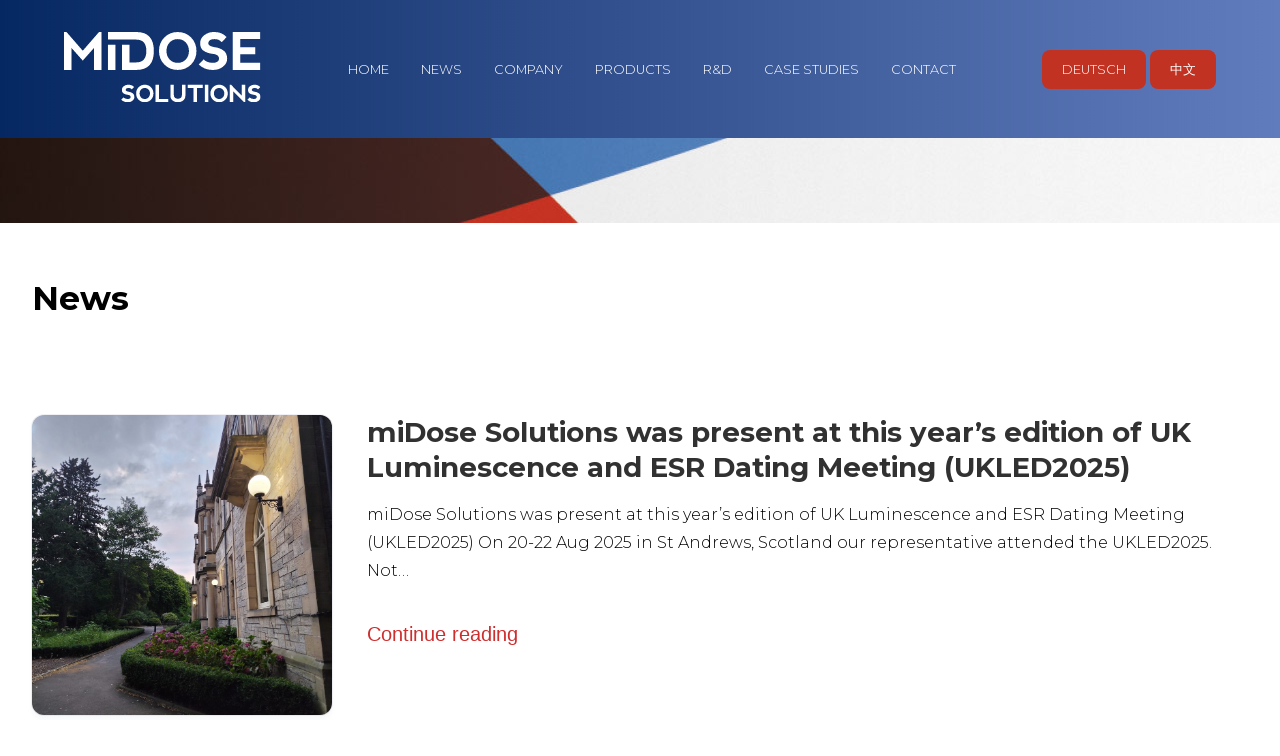

--- FILE ---
content_type: text/html; charset=UTF-8
request_url: http://udose.eu/news/
body_size: 12790
content:
<!doctype html>
<html lang="pl-PL" prefix="og: https://ogp.me/ns#">
<head>
	<meta charset="UTF-8">
	<meta name="viewport" content="width=device-width, initial-scale=1">
	<link rel="profile" href="https://gmpg.org/xfn/11">
	<link rel="preconnect" href="https://fonts.gstatic.com" />
	<link href="https://fonts.googleapis.com/css2?family=Montserrat:wght@200;300;700&display=swap" rel="stylesheet" />

	<link rel="apple-touch-icon" sizes="57x57" href="http://udose.eu/wp-content/themes/udose/apple-icon-57x57.png" />
	<link rel="apple-touch-icon" sizes="60x60" href="http://udose.eu/wp-content/themes/udose/apple-icon-60x60.png" />
	<link rel="apple-touch-icon" sizes="72x72" href="http://udose.eu/wp-content/themes/udose/apple-icon-72x72.png" />
	<link rel="apple-touch-icon" sizes="76x76" href="http://udose.eu/wp-content/themes/udose/apple-icon-76x76.png" />
	<link rel="apple-touch-icon" sizes="114x114" href="http://udose.eu/wp-content/themes/udose/apple-icon-114x114.png" />
	<link rel="apple-touch-icon" sizes="120x120" href="http://udose.eu/wp-content/themes/udose/apple-icon-120x120.png" />
	<link rel="apple-touch-icon" sizes="144x144" href="http://udose.eu/wp-content/themes/udose/apple-icon-144x144.png" />
	<link rel="apple-touch-icon" sizes="152x152" href="http://udose.eu/wp-content/themes/udose/apple-icon-152x152.png" />
	<link rel="apple-touch-icon" sizes="180x180" href="http://udose.eu/wp-content/themes/udose/apple-icon-180x180.png" />
	<link rel="icon" type="image/png" sizes="192x192" href="http://udose.eu/wp-content/themes/udose/android-icon-192x192.png" />
	<link rel="icon" type="image/png" sizes="32x32" href="http://udose.eu/wp-content/themes/udose/favicon-32x32.png" />
	<link rel="icon" type="image/png" sizes="96x96" href="http://udose.eu/wp-content/themes/udose/favicon-96x96.png" />
	<link rel="icon" type="image/png" sizes="16x16" href="http://udose.eu/wp-content/themes/udose/favicon-16x16.png" />

	<meta name="msapplication-TileColor" content="#ffffff" />
	<meta name="msapplication-TileImage" content="http://udose.eu/wp-content/themes/udose/ms-icon-144x144.png" />
	<meta name="theme-color" content="#ffffff" />

		<style>img:is([sizes="auto" i], [sizes^="auto," i]) { contain-intrinsic-size: 3000px 1500px }</style>
	
<!-- Optymalizacja wyszukiwarek według Rank Math - https://rankmath.com/ -->
<title>News - miDose Solutions: Modern Dating Solutions</title>
<meta name="description" content="News .ugb-78e6cb8 .ugb-blog-posts__featured-image img{height:300px !important}.ugb-78e6cb8 .ugb-blog-posts__item{grid-template-columns:300px minmax(0,1fr)"/>
<meta name="robots" content="index, follow, max-snippet:-1, max-video-preview:-1, max-image-preview:large"/>
<link rel="canonical" href="http://udose.eu/news/" />
<meta property="og:locale" content="pl_PL" />
<meta property="og:type" content="article" />
<meta property="og:title" content="News - miDose Solutions: Modern Dating Solutions" />
<meta property="og:description" content="News .ugb-78e6cb8 .ugb-blog-posts__featured-image img{height:300px !important}.ugb-78e6cb8 .ugb-blog-posts__item{grid-template-columns:300px minmax(0,1fr)" />
<meta property="og:url" content="http://udose.eu/news/" />
<meta property="og:site_name" content="miDose Solutions: Modern Dating Solutions" />
<meta property="og:updated_time" content="2024-04-15T10:02:56+02:00" />
<meta property="article:published_time" content="2021-04-14T09:16:33+02:00" />
<meta property="article:modified_time" content="2024-04-15T10:02:56+02:00" />
<meta name="twitter:card" content="summary_large_image" />
<meta name="twitter:title" content="News - miDose Solutions: Modern Dating Solutions" />
<meta name="twitter:description" content="News .ugb-78e6cb8 .ugb-blog-posts__featured-image img{height:300px !important}.ugb-78e6cb8 .ugb-blog-posts__item{grid-template-columns:300px minmax(0,1fr)" />
<meta name="twitter:label1" content="Czas czytania" />
<meta name="twitter:data1" content="Mniej niż minuta" />
<script type="application/ld+json" class="rank-math-schema">{"@context":"https://schema.org","@graph":[{"@type":["ProfessionalService","Organization"],"@id":"http://udose.eu/#organization","name":"\u03bcDose: Low Level Environmental Radioisotopes Measurement","url":"http://udose.eu","openingHours":["Monday,Tuesday,Wednesday,Thursday,Friday,Saturday,Sunday 09:00-17:00"]},{"@type":"WebSite","@id":"http://udose.eu/#website","url":"http://udose.eu","name":"\u03bcDose: Low Level Environmental Radioisotopes Measurement","publisher":{"@id":"http://udose.eu/#organization"},"inLanguage":"pl-PL"},{"@type":"WebPage","@id":"http://udose.eu/news/#webpage","url":"http://udose.eu/news/","name":"News - miDose Solutions: Modern Dating Solutions","datePublished":"2021-04-14T09:16:33+02:00","dateModified":"2024-04-15T10:02:56+02:00","isPartOf":{"@id":"http://udose.eu/#website"},"inLanguage":"pl-PL"},{"@type":"Person","@id":"http://udose.eu/author/admin/","name":"admin","url":"http://udose.eu/author/admin/","image":{"@type":"ImageObject","@id":"https://secure.gravatar.com/avatar/74d9ab1efc5e8ab3ca37749f1c7f244885c420f17d5375c3fe7a67ccb99ab709?s=96&amp;d=mm&amp;r=g","url":"https://secure.gravatar.com/avatar/74d9ab1efc5e8ab3ca37749f1c7f244885c420f17d5375c3fe7a67ccb99ab709?s=96&amp;d=mm&amp;r=g","caption":"admin","inLanguage":"pl-PL"},"sameAs":["http://udose.eu"],"worksFor":{"@id":"http://udose.eu/#organization"}},{"@type":"Article","headline":"News - miDose Solutions: Modern Dating Solutions","datePublished":"2021-04-14T09:16:33+02:00","dateModified":"2024-04-15T10:02:56+02:00","author":{"@id":"http://udose.eu/author/admin/","name":"admin"},"publisher":{"@id":"http://udose.eu/#organization"},"description":"News .ugb-78e6cb8 .ugb-blog-posts__featured-image img{height:300px !important}.ugb-78e6cb8 .ugb-blog-posts__item{grid-template-columns:300px minmax(0,1fr)","name":"News - miDose Solutions: Modern Dating Solutions","@id":"http://udose.eu/news/#richSnippet","isPartOf":{"@id":"http://udose.eu/news/#webpage"},"inLanguage":"pl-PL","mainEntityOfPage":{"@id":"http://udose.eu/news/#webpage"}}]}</script>
<!-- /Wtyczka Rank Math WordPress SEO -->

<link rel="alternate" type="application/rss+xml" title="miDose Solutions: Modern Dating Solutions &raquo; Kanał z wpisami" href="http://udose.eu/feed/" />
<link rel="alternate" type="application/rss+xml" title="miDose Solutions: Modern Dating Solutions &raquo; Kanał z komentarzami" href="http://udose.eu/comments/feed/" />
<script>
window._wpemojiSettings = {"baseUrl":"https:\/\/s.w.org\/images\/core\/emoji\/16.0.1\/72x72\/","ext":".png","svgUrl":"https:\/\/s.w.org\/images\/core\/emoji\/16.0.1\/svg\/","svgExt":".svg","source":{"concatemoji":"http:\/\/udose.eu\/wp-includes\/js\/wp-emoji-release.min.js?ver=6.8.3"}};
/*! This file is auto-generated */
!function(s,n){var o,i,e;function c(e){try{var t={supportTests:e,timestamp:(new Date).valueOf()};sessionStorage.setItem(o,JSON.stringify(t))}catch(e){}}function p(e,t,n){e.clearRect(0,0,e.canvas.width,e.canvas.height),e.fillText(t,0,0);var t=new Uint32Array(e.getImageData(0,0,e.canvas.width,e.canvas.height).data),a=(e.clearRect(0,0,e.canvas.width,e.canvas.height),e.fillText(n,0,0),new Uint32Array(e.getImageData(0,0,e.canvas.width,e.canvas.height).data));return t.every(function(e,t){return e===a[t]})}function u(e,t){e.clearRect(0,0,e.canvas.width,e.canvas.height),e.fillText(t,0,0);for(var n=e.getImageData(16,16,1,1),a=0;a<n.data.length;a++)if(0!==n.data[a])return!1;return!0}function f(e,t,n,a){switch(t){case"flag":return n(e,"\ud83c\udff3\ufe0f\u200d\u26a7\ufe0f","\ud83c\udff3\ufe0f\u200b\u26a7\ufe0f")?!1:!n(e,"\ud83c\udde8\ud83c\uddf6","\ud83c\udde8\u200b\ud83c\uddf6")&&!n(e,"\ud83c\udff4\udb40\udc67\udb40\udc62\udb40\udc65\udb40\udc6e\udb40\udc67\udb40\udc7f","\ud83c\udff4\u200b\udb40\udc67\u200b\udb40\udc62\u200b\udb40\udc65\u200b\udb40\udc6e\u200b\udb40\udc67\u200b\udb40\udc7f");case"emoji":return!a(e,"\ud83e\udedf")}return!1}function g(e,t,n,a){var r="undefined"!=typeof WorkerGlobalScope&&self instanceof WorkerGlobalScope?new OffscreenCanvas(300,150):s.createElement("canvas"),o=r.getContext("2d",{willReadFrequently:!0}),i=(o.textBaseline="top",o.font="600 32px Arial",{});return e.forEach(function(e){i[e]=t(o,e,n,a)}),i}function t(e){var t=s.createElement("script");t.src=e,t.defer=!0,s.head.appendChild(t)}"undefined"!=typeof Promise&&(o="wpEmojiSettingsSupports",i=["flag","emoji"],n.supports={everything:!0,everythingExceptFlag:!0},e=new Promise(function(e){s.addEventListener("DOMContentLoaded",e,{once:!0})}),new Promise(function(t){var n=function(){try{var e=JSON.parse(sessionStorage.getItem(o));if("object"==typeof e&&"number"==typeof e.timestamp&&(new Date).valueOf()<e.timestamp+604800&&"object"==typeof e.supportTests)return e.supportTests}catch(e){}return null}();if(!n){if("undefined"!=typeof Worker&&"undefined"!=typeof OffscreenCanvas&&"undefined"!=typeof URL&&URL.createObjectURL&&"undefined"!=typeof Blob)try{var e="postMessage("+g.toString()+"("+[JSON.stringify(i),f.toString(),p.toString(),u.toString()].join(",")+"));",a=new Blob([e],{type:"text/javascript"}),r=new Worker(URL.createObjectURL(a),{name:"wpTestEmojiSupports"});return void(r.onmessage=function(e){c(n=e.data),r.terminate(),t(n)})}catch(e){}c(n=g(i,f,p,u))}t(n)}).then(function(e){for(var t in e)n.supports[t]=e[t],n.supports.everything=n.supports.everything&&n.supports[t],"flag"!==t&&(n.supports.everythingExceptFlag=n.supports.everythingExceptFlag&&n.supports[t]);n.supports.everythingExceptFlag=n.supports.everythingExceptFlag&&!n.supports.flag,n.DOMReady=!1,n.readyCallback=function(){n.DOMReady=!0}}).then(function(){return e}).then(function(){var e;n.supports.everything||(n.readyCallback(),(e=n.source||{}).concatemoji?t(e.concatemoji):e.wpemoji&&e.twemoji&&(t(e.twemoji),t(e.wpemoji)))}))}((window,document),window._wpemojiSettings);
</script>

<style id='wp-emoji-styles-inline-css'>

	img.wp-smiley, img.emoji {
		display: inline !important;
		border: none !important;
		box-shadow: none !important;
		height: 1em !important;
		width: 1em !important;
		margin: 0 0.07em !important;
		vertical-align: -0.1em !important;
		background: none !important;
		padding: 0 !important;
	}
</style>
<link rel='stylesheet' id='wp-block-library-css' href='http://udose.eu/wp-includes/css/dist/block-library/style.min.css?ver=6.8.3' media='all' />
<style id='classic-theme-styles-inline-css'>
/*! This file is auto-generated */
.wp-block-button__link{color:#fff;background-color:#32373c;border-radius:9999px;box-shadow:none;text-decoration:none;padding:calc(.667em + 2px) calc(1.333em + 2px);font-size:1.125em}.wp-block-file__button{background:#32373c;color:#fff;text-decoration:none}
</style>
<link rel='stylesheet' id='ugb-style-css-v2-css' href='http://udose.eu/wp-content/plugins/stackable-ultimate-gutenberg-blocks/dist/deprecated/frontend_blocks_deprecated_v2.css?ver=3.17.1' media='all' />
<style id='ugb-style-css-v2-inline-css'>
:root {--stk-block-width-default-detected: 640px;}
:root {
			--content-width: 640px;
		}
</style>
<style id='global-styles-inline-css'>
:root{--wp--preset--aspect-ratio--square: 1;--wp--preset--aspect-ratio--4-3: 4/3;--wp--preset--aspect-ratio--3-4: 3/4;--wp--preset--aspect-ratio--3-2: 3/2;--wp--preset--aspect-ratio--2-3: 2/3;--wp--preset--aspect-ratio--16-9: 16/9;--wp--preset--aspect-ratio--9-16: 9/16;--wp--preset--color--black: #000000;--wp--preset--color--cyan-bluish-gray: #abb8c3;--wp--preset--color--white: #ffffff;--wp--preset--color--pale-pink: #f78da7;--wp--preset--color--vivid-red: #cf2e2e;--wp--preset--color--luminous-vivid-orange: #ff6900;--wp--preset--color--luminous-vivid-amber: #fcb900;--wp--preset--color--light-green-cyan: #7bdcb5;--wp--preset--color--vivid-green-cyan: #00d084;--wp--preset--color--pale-cyan-blue: #8ed1fc;--wp--preset--color--vivid-cyan-blue: #0693e3;--wp--preset--color--vivid-purple: #9b51e0;--wp--preset--gradient--vivid-cyan-blue-to-vivid-purple: linear-gradient(135deg,rgba(6,147,227,1) 0%,rgb(155,81,224) 100%);--wp--preset--gradient--light-green-cyan-to-vivid-green-cyan: linear-gradient(135deg,rgb(122,220,180) 0%,rgb(0,208,130) 100%);--wp--preset--gradient--luminous-vivid-amber-to-luminous-vivid-orange: linear-gradient(135deg,rgba(252,185,0,1) 0%,rgba(255,105,0,1) 100%);--wp--preset--gradient--luminous-vivid-orange-to-vivid-red: linear-gradient(135deg,rgba(255,105,0,1) 0%,rgb(207,46,46) 100%);--wp--preset--gradient--very-light-gray-to-cyan-bluish-gray: linear-gradient(135deg,rgb(238,238,238) 0%,rgb(169,184,195) 100%);--wp--preset--gradient--cool-to-warm-spectrum: linear-gradient(135deg,rgb(74,234,220) 0%,rgb(151,120,209) 20%,rgb(207,42,186) 40%,rgb(238,44,130) 60%,rgb(251,105,98) 80%,rgb(254,248,76) 100%);--wp--preset--gradient--blush-light-purple: linear-gradient(135deg,rgb(255,206,236) 0%,rgb(152,150,240) 100%);--wp--preset--gradient--blush-bordeaux: linear-gradient(135deg,rgb(254,205,165) 0%,rgb(254,45,45) 50%,rgb(107,0,62) 100%);--wp--preset--gradient--luminous-dusk: linear-gradient(135deg,rgb(255,203,112) 0%,rgb(199,81,192) 50%,rgb(65,88,208) 100%);--wp--preset--gradient--pale-ocean: linear-gradient(135deg,rgb(255,245,203) 0%,rgb(182,227,212) 50%,rgb(51,167,181) 100%);--wp--preset--gradient--electric-grass: linear-gradient(135deg,rgb(202,248,128) 0%,rgb(113,206,126) 100%);--wp--preset--gradient--midnight: linear-gradient(135deg,rgb(2,3,129) 0%,rgb(40,116,252) 100%);--wp--preset--font-size--small: 13px;--wp--preset--font-size--medium: 20px;--wp--preset--font-size--large: 36px;--wp--preset--font-size--x-large: 42px;--wp--preset--spacing--20: 0.44rem;--wp--preset--spacing--30: 0.67rem;--wp--preset--spacing--40: 1rem;--wp--preset--spacing--50: 1.5rem;--wp--preset--spacing--60: 2.25rem;--wp--preset--spacing--70: 3.38rem;--wp--preset--spacing--80: 5.06rem;--wp--preset--shadow--natural: 6px 6px 9px rgba(0, 0, 0, 0.2);--wp--preset--shadow--deep: 12px 12px 50px rgba(0, 0, 0, 0.4);--wp--preset--shadow--sharp: 6px 6px 0px rgba(0, 0, 0, 0.2);--wp--preset--shadow--outlined: 6px 6px 0px -3px rgba(255, 255, 255, 1), 6px 6px rgba(0, 0, 0, 1);--wp--preset--shadow--crisp: 6px 6px 0px rgba(0, 0, 0, 1);}:where(.is-layout-flex){gap: 0.5em;}:where(.is-layout-grid){gap: 0.5em;}body .is-layout-flex{display: flex;}.is-layout-flex{flex-wrap: wrap;align-items: center;}.is-layout-flex > :is(*, div){margin: 0;}body .is-layout-grid{display: grid;}.is-layout-grid > :is(*, div){margin: 0;}:where(.wp-block-columns.is-layout-flex){gap: 2em;}:where(.wp-block-columns.is-layout-grid){gap: 2em;}:where(.wp-block-post-template.is-layout-flex){gap: 1.25em;}:where(.wp-block-post-template.is-layout-grid){gap: 1.25em;}.has-black-color{color: var(--wp--preset--color--black) !important;}.has-cyan-bluish-gray-color{color: var(--wp--preset--color--cyan-bluish-gray) !important;}.has-white-color{color: var(--wp--preset--color--white) !important;}.has-pale-pink-color{color: var(--wp--preset--color--pale-pink) !important;}.has-vivid-red-color{color: var(--wp--preset--color--vivid-red) !important;}.has-luminous-vivid-orange-color{color: var(--wp--preset--color--luminous-vivid-orange) !important;}.has-luminous-vivid-amber-color{color: var(--wp--preset--color--luminous-vivid-amber) !important;}.has-light-green-cyan-color{color: var(--wp--preset--color--light-green-cyan) !important;}.has-vivid-green-cyan-color{color: var(--wp--preset--color--vivid-green-cyan) !important;}.has-pale-cyan-blue-color{color: var(--wp--preset--color--pale-cyan-blue) !important;}.has-vivid-cyan-blue-color{color: var(--wp--preset--color--vivid-cyan-blue) !important;}.has-vivid-purple-color{color: var(--wp--preset--color--vivid-purple) !important;}.has-black-background-color{background-color: var(--wp--preset--color--black) !important;}.has-cyan-bluish-gray-background-color{background-color: var(--wp--preset--color--cyan-bluish-gray) !important;}.has-white-background-color{background-color: var(--wp--preset--color--white) !important;}.has-pale-pink-background-color{background-color: var(--wp--preset--color--pale-pink) !important;}.has-vivid-red-background-color{background-color: var(--wp--preset--color--vivid-red) !important;}.has-luminous-vivid-orange-background-color{background-color: var(--wp--preset--color--luminous-vivid-orange) !important;}.has-luminous-vivid-amber-background-color{background-color: var(--wp--preset--color--luminous-vivid-amber) !important;}.has-light-green-cyan-background-color{background-color: var(--wp--preset--color--light-green-cyan) !important;}.has-vivid-green-cyan-background-color{background-color: var(--wp--preset--color--vivid-green-cyan) !important;}.has-pale-cyan-blue-background-color{background-color: var(--wp--preset--color--pale-cyan-blue) !important;}.has-vivid-cyan-blue-background-color{background-color: var(--wp--preset--color--vivid-cyan-blue) !important;}.has-vivid-purple-background-color{background-color: var(--wp--preset--color--vivid-purple) !important;}.has-black-border-color{border-color: var(--wp--preset--color--black) !important;}.has-cyan-bluish-gray-border-color{border-color: var(--wp--preset--color--cyan-bluish-gray) !important;}.has-white-border-color{border-color: var(--wp--preset--color--white) !important;}.has-pale-pink-border-color{border-color: var(--wp--preset--color--pale-pink) !important;}.has-vivid-red-border-color{border-color: var(--wp--preset--color--vivid-red) !important;}.has-luminous-vivid-orange-border-color{border-color: var(--wp--preset--color--luminous-vivid-orange) !important;}.has-luminous-vivid-amber-border-color{border-color: var(--wp--preset--color--luminous-vivid-amber) !important;}.has-light-green-cyan-border-color{border-color: var(--wp--preset--color--light-green-cyan) !important;}.has-vivid-green-cyan-border-color{border-color: var(--wp--preset--color--vivid-green-cyan) !important;}.has-pale-cyan-blue-border-color{border-color: var(--wp--preset--color--pale-cyan-blue) !important;}.has-vivid-cyan-blue-border-color{border-color: var(--wp--preset--color--vivid-cyan-blue) !important;}.has-vivid-purple-border-color{border-color: var(--wp--preset--color--vivid-purple) !important;}.has-vivid-cyan-blue-to-vivid-purple-gradient-background{background: var(--wp--preset--gradient--vivid-cyan-blue-to-vivid-purple) !important;}.has-light-green-cyan-to-vivid-green-cyan-gradient-background{background: var(--wp--preset--gradient--light-green-cyan-to-vivid-green-cyan) !important;}.has-luminous-vivid-amber-to-luminous-vivid-orange-gradient-background{background: var(--wp--preset--gradient--luminous-vivid-amber-to-luminous-vivid-orange) !important;}.has-luminous-vivid-orange-to-vivid-red-gradient-background{background: var(--wp--preset--gradient--luminous-vivid-orange-to-vivid-red) !important;}.has-very-light-gray-to-cyan-bluish-gray-gradient-background{background: var(--wp--preset--gradient--very-light-gray-to-cyan-bluish-gray) !important;}.has-cool-to-warm-spectrum-gradient-background{background: var(--wp--preset--gradient--cool-to-warm-spectrum) !important;}.has-blush-light-purple-gradient-background{background: var(--wp--preset--gradient--blush-light-purple) !important;}.has-blush-bordeaux-gradient-background{background: var(--wp--preset--gradient--blush-bordeaux) !important;}.has-luminous-dusk-gradient-background{background: var(--wp--preset--gradient--luminous-dusk) !important;}.has-pale-ocean-gradient-background{background: var(--wp--preset--gradient--pale-ocean) !important;}.has-electric-grass-gradient-background{background: var(--wp--preset--gradient--electric-grass) !important;}.has-midnight-gradient-background{background: var(--wp--preset--gradient--midnight) !important;}.has-small-font-size{font-size: var(--wp--preset--font-size--small) !important;}.has-medium-font-size{font-size: var(--wp--preset--font-size--medium) !important;}.has-large-font-size{font-size: var(--wp--preset--font-size--large) !important;}.has-x-large-font-size{font-size: var(--wp--preset--font-size--x-large) !important;}
:where(.wp-block-post-template.is-layout-flex){gap: 1.25em;}:where(.wp-block-post-template.is-layout-grid){gap: 1.25em;}
:where(.wp-block-columns.is-layout-flex){gap: 2em;}:where(.wp-block-columns.is-layout-grid){gap: 2em;}
:root :where(.wp-block-pullquote){font-size: 1.5em;line-height: 1.6;}
</style>
<link rel='stylesheet' id='simply-gallery-block-frontend-css' href='http://udose.eu/wp-content/plugins/simply-gallery-block/blocks/pgc_sgb.min.style.css?ver=3.2.7' media='all' />
<link rel='stylesheet' id='pgc-simply-gallery-plugin-lightbox-style-css' href='http://udose.eu/wp-content/plugins/simply-gallery-block/plugins/pgc_sgb_lightbox.min.style.css?ver=3.2.7' media='all' />
<link rel='stylesheet' id='udose-style-css' href='http://udose.eu/wp-content/themes/udose/style.css?ver=1.0.0' media='all' />
<link rel='stylesheet' id='udose-swiper-css' href='http://udose.eu/wp-content/themes/udose/js/swiper-bundle.min.css?ver=1.0.0' media='all' />
<script id="ugb-block-frontend-js-v2-js-extra">
var stackable = {"restUrl":"http:\/\/udose.eu\/wp-json\/"};
</script>
<script src="http://udose.eu/wp-content/plugins/stackable-ultimate-gutenberg-blocks/dist/deprecated/frontend_blocks_deprecated_v2.js?ver=3.17.1" id="ugb-block-frontend-js-v2-js"></script>
<link rel="https://api.w.org/" href="http://udose.eu/wp-json/" /><link rel="alternate" title="JSON" type="application/json" href="http://udose.eu/wp-json/wp/v2/pages/6" /><link rel="EditURI" type="application/rsd+xml" title="RSD" href="http://udose.eu/xmlrpc.php?rsd" />
<meta name="generator" content="WordPress 6.8.3" />
<link rel='shortlink' href='http://udose.eu/?p=6' />
<link rel="alternate" title="oEmbed (JSON)" type="application/json+oembed" href="http://udose.eu/wp-json/oembed/1.0/embed?url=http%3A%2F%2Fudose.eu%2Fnews%2F" />
<link rel="alternate" title="oEmbed (XML)" type="text/xml+oembed" href="http://udose.eu/wp-json/oembed/1.0/embed?url=http%3A%2F%2Fudose.eu%2Fnews%2F&#038;format=xml" />
<noscript><style>.simply-gallery-amp{ display: block !important; }</style></noscript><noscript><style>.sgb-preloader{ display: none !important; }</style></noscript><style>.recentcomments a{display:inline !important;padding:0 !important;margin:0 !important;}</style><style id="uagb-style-conditional-extension">@media (min-width: 1025px){body .uag-hide-desktop.uagb-google-map__wrap,body .uag-hide-desktop{display:none !important}}@media (min-width: 768px) and (max-width: 1024px){body .uag-hide-tab.uagb-google-map__wrap,body .uag-hide-tab{display:none !important}}@media (max-width: 767px){body .uag-hide-mob.uagb-google-map__wrap,body .uag-hide-mob{display:none !important}}</style><link rel="icon" href="http://udose.eu/wp-content/uploads/2021/04/sygnet-1-150x150.png" sizes="32x32" />
<link rel="icon" href="http://udose.eu/wp-content/uploads/2021/04/sygnet-1-300x300.png" sizes="192x192" />
<link rel="apple-touch-icon" href="http://udose.eu/wp-content/uploads/2021/04/sygnet-1-300x300.png" />
<meta name="msapplication-TileImage" content="http://udose.eu/wp-content/uploads/2021/04/sygnet-1-300x300.png" />
		<style id="wp-custom-css">
			h1:first-of-type {
    display: none;
}
		</style>
		</head>
<body class="page-content page-bg">

<div class="header-container-page">
    <!-- header -->
    <header class="center">
        <a class="logo" href="/"><img src="http://udose.eu/wp-content/themes/udose/img/udose-logotype-new.svg" alt="miDose Solutions - Innovative tools designed to drive advancements in environmental, earth, and archaeological sciences." /></a>
        <nav>
            <ul class="nav__links">
                <li><a href="/">home</a></li>
                <li><a href="/news/">news</a></li>
                <li><a href="/company/">company</a></li>
                <li><a href="/products/">products</a></li>
                <li><a href="/rd/">r&d</a></li>
				<!-- <li><a href="/μRATE/">&#120583;RATE</a></li> -->
                <li><a href="/case-studies/">case studies</a></li>
                <li><a href="/contact/">contact</a></li>
            </ul>
        </nav>
        <div class="langs">
            <a class="cta" href="/deutsch/">Deutsch</a>
            <a class="cta" href="/chinese/">中文</a>
        </div>
        <p class="menu cta">Menu</p>
    </header>
</div>

<!-- mobile menu -->
<div class="overlay">
    <a class="close">&times;</a>
    <div class="overlay__content">
        <a href="/">home</a>
        <a href="/news/">news</a>
        <a href="/company/">company</a>
        <a href="/products/">products</a>
        <a href="/rd/">r&d</a>
		<!-- <a href="/μRATE/">&#120583;RATE</a> -->
        <a href="/case-studies/">case studies</a>
        <a href="/contact/">contact</a>
        <a href="/deutsch/">Deutsch</a>
        <a href="/chinese/">&#20013;&#25991;</a>
    </div>
</div>
		<div class="top-page-bg"></div>

        <!-- page content -->
        <div class="info-page-content">
            <div class="flex flex-column flex-column-m flex-row-ns mw9 center">
                <div class="w-100">
					 
						<h1>News</h1>
						
<h2 class="wp-block-heading">News</h2>



<div class="alignwide wp-block-ugb-blog-posts ugb-blog-posts ugb-78e6cb8 ugb-blog-posts--v2 ugb-blog-posts--design-list ugb-blog-posts--columns-1 ugb-main-block ugb--has-custom-content-width-tablet ugb--has-custom-content-width-mobile"><style>.ugb-78e6cb8 .ugb-blog-posts__featured-image img{height:300px !important}.ugb-78e6cb8 .ugb-blog-posts__item{grid-template-columns:300px minmax(0,1fr) !important}.ugb-78e6cb8 .ugb-blog-posts__title a{color:#313131 !important}.ugb-78e6cb8 .ugb-blog-posts__title a:hover{opacity:0.8}.ugb-78e6cb8 .ugb-blog-posts__readmore a{color:#cf2e2e !important}.ugb-78e6cb8 .ugb-blog-posts__readmore a:hover{color:#989898 !important}.ugb-78e6cb8 .ugb-blog-posts__readmore{font-family:"Lato",Sans-serif !important;font-size:20px !important}@media screen and (min-width:768px){.ugb-78e6cb8.ugb-blog-posts{padding-top:5% !important;padding-bottom:5% !important}}@media screen and (max-width:1025px){.ugb-78e6cb8.ugb-blog-posts > .ugb-inner-block{max-width:80% !important}}@media screen and (max-width:768px){.ugb-78e6cb8 .ugb-blog-posts__featured-image img{height:0px !important}.ugb-78e6cb8 .ugb-blog-posts__item{grid-template-columns:0px minmax(0,1fr) !important}.ugb-78e6cb8.ugb-blog-posts{justify-content:flex-start}.ugb-78e6cb8.ugb-blog-posts > .ugb-inner-block{max-width:95% !important}}</style><div class="ugb-inner-block"><div class="ugb-block-content"><article class="ugb-blog-posts__item"><figure class="ugb-blog-posts__featured-image ugb--shadow-3"><a href="http://udose.eu/midose-solutions-was-present-at-this-years-edition-of-uk-luminescence-and-esr-dating-meeting-ukled2025/"><img fetchpriority="high" decoding="async" width="640" height="745" src="http://udose.eu/wp-content/uploads/2025/09/IMG_20250822_201957crop-1-880x1024.jpg" class="attachment-large size-large wp-post-image" alt="" /></a></figure><div class="ugb-blog-posts__content"><h3 class="ugb-blog-posts__title"><a href="http://udose.eu/midose-solutions-was-present-at-this-years-edition-of-uk-luminescence-and-esr-dating-meeting-ukled2025/">miDose Solutions was present at this year’s edition of UK Luminescence and ESR Dating Meeting (UKLED2025)</a></h3><div class="ugb-blog-posts__excerpt"><p>miDose Solutions was present at this year’s edition of UK Luminescence and ESR Dating Meeting (UKLED2025) On 20-22 Aug 2025 in St Andrews, Scotland our representative attended the UKLED2025. Not&#8230;</div><p class="ugb-blog-posts__readmore"><a href="http://udose.eu/midose-solutions-was-present-at-this-years-edition-of-uk-luminescence-and-esr-dating-meeting-ukled2025/">Continue reading</a></p></div></article><article class="ugb-blog-posts__item"><figure class="ugb-blog-posts__featured-image ugb--shadow-3"><a href="http://udose.eu/visit-us-at-our-stand-at-the-25th-radiocarbon-conference/"><img decoding="async" width="640" height="439" src="http://udose.eu/wp-content/uploads/2025/06/Radioc-logo-1024x702.png" class="attachment-large size-large wp-post-image" alt="" /></a></figure><div class="ugb-blog-posts__content"><h3 class="ugb-blog-posts__title"><a href="http://udose.eu/visit-us-at-our-stand-at-the-25th-radiocarbon-conference/">Visit us at our stand at the 25th Radiocarbon Conference</a></h3><div class="ugb-blog-posts__excerpt"><p>Visit us at our stand at the 25th Radiocarbon Conference You can now visit our stand at the 25th Radiocarbon Conference and see how μGRAPHILINE works in person! You can&#8230;</div><p class="ugb-blog-posts__readmore"><a href="http://udose.eu/visit-us-at-our-stand-at-the-25th-radiocarbon-conference/">Continue reading</a></p></div></article><article class="ugb-blog-posts__item"><figure class="ugb-blog-posts__featured-image ugb--shadow-3"><a href="http://udose.eu/meet-us-at-the-25th-radiocarbon-conference-in-krakow-poland/"><img decoding="async" width="640" height="439" src="http://udose.eu/wp-content/uploads/2025/06/Radioc-logo-1024x702.png" class="attachment-large size-large wp-post-image" alt="" /></a></figure><div class="ugb-blog-posts__content"><h3 class="ugb-blog-posts__title"><a href="http://udose.eu/meet-us-at-the-25th-radiocarbon-conference-in-krakow-poland/">Meet us at the 25th Radiocarbon Conference in Kraków, Poland</a></h3><div class="ugb-blog-posts__excerpt"><p>Meet us at the 25th Radiocarbon Conference in Kraków, Poland As of tomorrow (29 Jun 2025), you can visit our stand at the 25th Radiocarbon Conference in Kraków, Poland. There&#8230;</div><p class="ugb-blog-posts__readmore"><a href="http://udose.eu/meet-us-at-the-25th-radiocarbon-conference-in-krakow-poland/">Continue reading</a></p></div></article><article class="ugb-blog-posts__item"><figure class="ugb-blog-posts__featured-image ugb--shadow-3"><a href="http://udose.eu/midose-solutions-will-be-present-at-the-25th-radiocarbon-conference-in-krakow-poland/"><img decoding="async" width="640" height="439" src="http://udose.eu/wp-content/uploads/2025/06/Radioc-logo-1024x702.png" class="attachment-large size-large wp-post-image" alt="" /></a></figure><div class="ugb-blog-posts__content"><h3 class="ugb-blog-posts__title"><a href="http://udose.eu/midose-solutions-will-be-present-at-the-25th-radiocarbon-conference-in-krakow-poland/">miDose Solutions will be present at the 25th Radiocarbon Conference in Kraków, Poland</a></h3><div class="ugb-blog-posts__excerpt"><p>miDose Solutions will be present at the 25th Radiocarbon Conference in Kraków, Poland miDose Solutions will be present at the 25th Radiocarbon Conference on 29 Jun-4 Jul 2025 in Kraków,&#8230;</div><p class="ugb-blog-posts__readmore"><a href="http://udose.eu/midose-solutions-will-be-present-at-the-25th-radiocarbon-conference-in-krakow-poland/">Continue reading</a></p></div></article><article class="ugb-blog-posts__item"><figure class="ugb-blog-posts__featured-image ugb--shadow-3"><a href="http://udose.eu/innovative-environmental-and-radioactivity-measurement-technologies-awarded-at-the-silesian-innovator-2024-gala/"><img decoding="async" width="640" height="640" src="http://udose.eu/wp-content/uploads/2024/11/Zdjecie-WhatsApp-2024-11-27-o-16.04.43_67794d81gfk-1024x1024.jpg" class="attachment-large size-large wp-post-image" alt="" /></a></figure><div class="ugb-blog-posts__content"><h3 class="ugb-blog-posts__title"><a href="http://udose.eu/innovative-environmental-and-radioactivity-measurement-technologies-awarded-at-the-silesian-innovator-2024-gala/">Innovative Environmental and Radioactivity Measurement Technologies Awarded at the Silesian Innovator 2024 Gala</a></h3><div class="ugb-blog-posts__excerpt"><p>Innovative Environmental and Radioactivity Measurement Technologies Awarded at the Silesian Innovator 2024 Gala We are proud to announce that Researchers from the Silesian University of Technology received a total of&#8230;</div><p class="ugb-blog-posts__readmore"><a href="http://udose.eu/innovative-environmental-and-radioactivity-measurement-technologies-awarded-at-the-silesian-innovator-2024-gala/">Continue reading</a></p></div></article><article class="ugb-blog-posts__item"><figure class="ugb-blog-posts__featured-image ugb--shadow-3"><a href="http://udose.eu/midose-solutions-participated-in-the-geospatial-and-environmental-dynamics-between-fundamental-and-applied-scientific-research-international-conference-in-novi-sad-serbia/"><img loading="lazy" decoding="async" width="640" height="800" src="http://udose.eu/wp-content/uploads/2024/11/Zdjecie-WhatsApp-2024-11-27-o-16.22.31_e5420d06crop-819x1024.jpg" class="attachment-large size-large wp-post-image" alt="" /></a></figure><div class="ugb-blog-posts__content"><h3 class="ugb-blog-posts__title"><a href="http://udose.eu/midose-solutions-participated-in-the-geospatial-and-environmental-dynamics-between-fundamental-and-applied-scientific-research-international-conference-in-novi-sad-serbia/">MiDose Solutions participated in the Geospatial and Environmental Dynamics: Between Fundamental and Applied Scientific Research International Conference in Novi Sad, Serbia</a></h3><div class="ugb-blog-posts__excerpt"><p>MiDose Solutions participated in the Geospatial and Environmental Dynamics: Between Fundamental and Applied Scientific Research International Conference in Novi Sad, Serbia The Conference took place on 14-16 November 2024, and&#8230;</div><p class="ugb-blog-posts__readmore"><a href="http://udose.eu/midose-solutions-participated-in-the-geospatial-and-environmental-dynamics-between-fundamental-and-applied-scientific-research-international-conference-in-novi-sad-serbia/">Continue reading</a></p></div></article><article class="ugb-blog-posts__item"><figure class="ugb-blog-posts__featured-image ugb--shadow-3"><a href="http://udose.eu/meet-us-at-the-german-luminescence-and-esr-dating-meeting-in-jelenia-gora-poland/"><img loading="lazy" decoding="async" width="640" height="792" src="http://udose.eu/wp-content/uploads/2024/09/logoDLED2024-827x1024.png" class="attachment-large size-large wp-post-image" alt="" /></a></figure><div class="ugb-blog-posts__content"><h3 class="ugb-blog-posts__title"><a href="http://udose.eu/meet-us-at-the-german-luminescence-and-esr-dating-meeting-in-jelenia-gora-poland/">Meet us at the German Luminescence and ESR Dating Meeting in Jelenia Góra, Poland</a></h3><div class="ugb-blog-posts__excerpt"><p>Meet us at the German Luminescence and ESR Dating Meeting in Jelenia Góra, Poland As of tomorrow (24 Oct 2024), you can visit our stand at the German Luminescence and&#8230;</div><p class="ugb-blog-posts__readmore"><a href="http://udose.eu/meet-us-at-the-german-luminescence-and-esr-dating-meeting-in-jelenia-gora-poland/">Continue reading</a></p></div></article><article class="ugb-blog-posts__item"><figure class="ugb-blog-posts__featured-image ugb--shadow-3"><a href="http://udose.eu/meet-us-at-the-16th-international-conference-on-accelerator-mass-spectrometry-in-guilin-china/"><img loading="lazy" decoding="async" width="640" height="640" src="http://udose.eu/wp-content/uploads/2024/09/AMS16_Guilin_China__1000-1000.png" class="attachment-large size-large wp-post-image" alt="" /></a></figure><div class="ugb-blog-posts__content"><h3 class="ugb-blog-posts__title"><a href="http://udose.eu/meet-us-at-the-16th-international-conference-on-accelerator-mass-spectrometry-in-guilin-china/">Meet us at the 16th International Conference on Accelerator Mass Spectrometry in Guilin, China</a></h3><div class="ugb-blog-posts__excerpt"><p>Meet us at the 16th International Conference on Accelerator Mass Spectrometry in Guilin, China As of tomorrow (21 Oct 2024), you can visit our stand at the 16th International Conference&#8230;</div><p class="ugb-blog-posts__readmore"><a href="http://udose.eu/meet-us-at-the-16th-international-conference-on-accelerator-mass-spectrometry-in-guilin-china/">Continue reading</a></p></div></article><article class="ugb-blog-posts__item"><figure class="ugb-blog-posts__featured-image ugb--shadow-3"><a href="http://udose.eu/midose-solutions-at-the-german-luminescence-and-esr-dating-meeting-in-jelenia-gora-poland/"><img loading="lazy" decoding="async" width="640" height="792" src="http://udose.eu/wp-content/uploads/2024/09/logoDLED2024-827x1024.png" class="attachment-large size-large wp-post-image" alt="" /></a></figure><div class="ugb-blog-posts__content"><h3 class="ugb-blog-posts__title"><a href="http://udose.eu/midose-solutions-at-the-german-luminescence-and-esr-dating-meeting-in-jelenia-gora-poland/">miDose Solutions at the German Luminescence and ESR Dating Meeting in Jelenia Góra, Poland</a></h3><div class="ugb-blog-posts__excerpt"><p>miDose Solutions at the German Luminescence and ESR Dating Meeting in Jelenia Góra, Poland miDose Solutions will be present at this year’s German Luminescence and ESR Dating Meeting (DLED2024) on&#8230;</div><p class="ugb-blog-posts__readmore"><a href="http://udose.eu/midose-solutions-at-the-german-luminescence-and-esr-dating-meeting-in-jelenia-gora-poland/">Continue reading</a></p></div></article><article class="ugb-blog-posts__item"><figure class="ugb-blog-posts__featured-image ugb--shadow-3"><a href="http://udose.eu/meet-us-at-the-4th-international-radiocarbon-in-the-environment-conference-in-lecce-italy/"><img loading="lazy" decoding="async" width="640" height="191" src="http://udose.eu/wp-content/uploads/2024/07/LOGO-CEDAD-E-UNIVERSITA-2048x375-1-1024x305.png" class="attachment-large size-large wp-post-image" alt="" /></a></figure><div class="ugb-blog-posts__content"><h3 class="ugb-blog-posts__title"><a href="http://udose.eu/meet-us-at-the-4th-international-radiocarbon-in-the-environment-conference-in-lecce-italy/">Meet us at the 4th International Radiocarbon in the Environment Conference in Lecce, Italy</a></h3><div class="ugb-blog-posts__excerpt"><p>Meet us at the 4th International Radiocarbon in the Environment Conference in Lecce, Italy As of today (23 Sep 2024), you can visit our stand at the 4th International Radiocarbon&#8230;</div><p class="ugb-blog-posts__readmore"><a href="http://udose.eu/meet-us-at-the-4th-international-radiocarbon-in-the-environment-conference-in-lecce-italy/">Continue reading</a></p></div></article><article class="ugb-blog-posts__item"><figure class="ugb-blog-posts__featured-image ugb--shadow-3"><a href="http://udose.eu/midose-solutions-will-be-present-at-the-16th-international-conference-on-accelerator-mass-spectrometry-ams16-on-20-26-october-2024-in-guilin-china/"><img loading="lazy" decoding="async" width="640" height="640" src="http://udose.eu/wp-content/uploads/2024/09/AMS16_Guilin_China__1000-1000.png" class="attachment-large size-large wp-post-image" alt="" /></a></figure><div class="ugb-blog-posts__content"><h3 class="ugb-blog-posts__title"><a href="http://udose.eu/midose-solutions-will-be-present-at-the-16th-international-conference-on-accelerator-mass-spectrometry-ams16-on-20-26-october-2024-in-guilin-china/">miDose Solutions at the 16th International Conference on Accelerator Mass Spectrometry in Guilin, China</a></h3><div class="ugb-blog-posts__excerpt"><p>miDose Solutions at the 16th International Conference on Accelerator Mass Spectrometry in Guilin, China miDose Solutions will be present at the 16th International Conference on Accelerator Mass Spectrometry (AMS16) on&#8230;</div><p class="ugb-blog-posts__readmore"><a href="http://udose.eu/midose-solutions-will-be-present-at-the-16th-international-conference-on-accelerator-mass-spectrometry-ams16-on-20-26-october-2024-in-guilin-china/">Continue reading</a></p></div></article><article class="ugb-blog-posts__item"><figure class="ugb-blog-posts__featured-image ugb--shadow-3"><a href="http://udose.eu/midose-solutions-at-the-4th-international-radiocarbon-in-the-environment-conference-in-lecce-italy/"><img loading="lazy" decoding="async" width="640" height="191" src="http://udose.eu/wp-content/uploads/2024/07/LOGO-CEDAD-E-UNIVERSITA-2048x375-1-1024x305.png" class="attachment-large size-large wp-post-image" alt="" /></a></figure><div class="ugb-blog-posts__content"><h3 class="ugb-blog-posts__title"><a href="http://udose.eu/midose-solutions-at-the-4th-international-radiocarbon-in-the-environment-conference-in-lecce-italy/">miDose Solutions at the 4th International Radiocarbon in the Environment Conference in Lecce, Italy</a></h3><div class="ugb-blog-posts__excerpt"><p>miDose Solutions at the 4th International Radiocarbon in the Environment Conference in Lecce, Italy miDose Solutions will be present at the 4th International Radiocarbon in the Environment Conference (RE IV)&#8230;</div><p class="ugb-blog-posts__readmore"><a href="http://udose.eu/midose-solutions-at-the-4th-international-radiocarbon-in-the-environment-conference-in-lecce-italy/">Continue reading</a></p></div></article><article class="ugb-blog-posts__item"><figure class="ugb-blog-posts__featured-image ugb--shadow-3"><a href="http://udose.eu/midose-solutions-at-the-uk-luminescence-and-esr-meeting-in-oxford-england/"><img loading="lazy" decoding="async" width="640" height="640" src="http://udose.eu/wp-content/uploads/2024/07/IMG_2562-1-1024x1024.jpeg" class="attachment-large size-large wp-post-image" alt="" /></a></figure><div class="ugb-blog-posts__content"><h3 class="ugb-blog-posts__title"><a href="http://udose.eu/midose-solutions-at-the-uk-luminescence-and-esr-meeting-in-oxford-england/">miDose Solutions at the UK Luminescence and ESR Meeting in Oxford, England</a></h3><div class="ugb-blog-posts__excerpt"><p>miDose Solutions at the UK Luminescence and ESR Meeting in Oxford, England miDose Solutions will be present at theUK Luminescence and ESR Meeting (UKLum 2024) on 11-13 September 2024 in&#8230;</div><p class="ugb-blog-posts__readmore"><a href="http://udose.eu/midose-solutions-at-the-uk-luminescence-and-esr-meeting-in-oxford-england/">Continue reading</a></p></div></article><article class="ugb-blog-posts__item"><figure class="ugb-blog-posts__featured-image ugb--shadow-3"><a href="http://udose.eu/first-publication-on-%ce%bcdose-capabilities-is-out/"><img loading="lazy" decoding="async" width="640" height="640" src="http://udose.eu/wp-content/uploads/2024/02/uDose-plus_ukos_01_M-1024x1024.jpg" class="attachment-large size-large wp-post-image" alt="" /></a></figure><div class="ugb-blog-posts__content"><h3 class="ugb-blog-posts__title"><a href="http://udose.eu/first-publication-on-%ce%bcdose-capabilities-is-out/">First publication on μDOSE+ capabilities is out</a></h3><div class="ugb-blog-posts__excerpt"><p>First publication on μDOSE+ capabilities is out The μDOSE+ System is an enhanced version of the recognised μDOSE System, which boasts numerous new features, described in detail in the just-published&#8230;</div><p class="ugb-blog-posts__readmore"><a href="http://udose.eu/first-publication-on-%ce%bcdose-capabilities-is-out/">Continue reading</a></p></div></article><article class="ugb-blog-posts__item"><figure class="ugb-blog-posts__featured-image ugb--shadow-3"><a href="http://udose.eu/the-wait-is-over/"><img loading="lazy" decoding="async" width="640" height="518" src="http://udose.eu/wp-content/uploads/2024/04/Zdjecie-WhatsApp-2024-04-15-o-16.43.58_378e5e6a-1024x829.jpg" class="attachment-large size-large wp-post-image" alt="" /></a></figure><div class="ugb-blog-posts__content"><h3 class="ugb-blog-posts__title"><a href="http://udose.eu/the-wait-is-over/">The wait is over!</a></h3><div class="ugb-blog-posts__excerpt"><p>The wait is over! The wait is over! We are beyond excited to share with you our new product: μGraphiline – an advanced and fully automated system for sample graphitization&#8230;</div><p class="ugb-blog-posts__readmore"><a href="http://udose.eu/the-wait-is-over/">Continue reading</a></p></div></article><article class="ugb-blog-posts__item"><figure class="ugb-blog-posts__featured-image ugb--shadow-3"><a href="http://udose.eu/get-ready-for-the-unveiling-of-something-new/"><img loading="lazy" decoding="async" width="407" height="406" src="http://udose.eu/wp-content/uploads/2021/04/sygnet-1.png" class="attachment-large size-large wp-post-image" alt="" /></a></figure><div class="ugb-blog-posts__content"><h3 class="ugb-blog-posts__title"><a href="http://udose.eu/get-ready-for-the-unveiling-of-something-new/">Get ready for the unveiling of something new! </a></h3><div class="ugb-blog-posts__excerpt"><p>Get ready for the unveiling of something new!  We are excited to share that, starting tomorrow, we are present at the EGU General Assembly 2024 in Vienna, Austria, and we&#8230;</div><p class="ugb-blog-posts__readmore"><a href="http://udose.eu/get-ready-for-the-unveiling-of-something-new/">Continue reading</a></p></div></article><article class="ugb-blog-posts__item"><figure class="ugb-blog-posts__featured-image ugb--shadow-3"><a href="http://udose.eu/midose-solutions-at-egu-general-assembly-2024/"><img loading="lazy" decoding="async" width="640" height="640" src="http://udose.eu/wp-content/uploads/2024/03/coming_soon_graphline_768X768.jpg" class="attachment-large size-large wp-post-image" alt="" /></a></figure><div class="ugb-blog-posts__content"><h3 class="ugb-blog-posts__title"><a href="http://udose.eu/midose-solutions-at-egu-general-assembly-2024/">miDose Solutions at EGU General Assembly 2024!</a></h3><div class="ugb-blog-posts__excerpt"><p>miDose Solutions at EGU General Assembly 2024! We are excited to announce a significant milestone for miDose Solutions! For the first time, we will participate in the European Geosciences Union&#8230;</div><p class="ugb-blog-posts__readmore"><a href="http://udose.eu/midose-solutions-at-egu-general-assembly-2024/">Continue reading</a></p></div></article><article class="ugb-blog-posts__item"><figure class="ugb-blog-posts__featured-image ugb--shadow-3"><a href="http://udose.eu/new-study-unravels-middle-bronze-age-farming-techniques-in-germanys-western-allgau/"><img loading="lazy" decoding="async" width="640" height="479" src="http://udose.eu/wp-content/uploads/2024/02/IMG_20231111_115322-1-1024x766.jpg" class="attachment-large size-large wp-post-image" alt="" /></a></figure><div class="ugb-blog-posts__content"><h3 class="ugb-blog-posts__title"><a href="http://udose.eu/new-study-unravels-middle-bronze-age-farming-techniques-in-germanys-western-allgau/">New Study Unravels Middle Bronze Age Farming Techniques in Germany&#8217;s Western Allgäu</a></h3><div class="ugb-blog-posts__excerpt"><p>New Study Unravels Middle Bronze Age Farming Techniques in Germany&#8217;s Western Allgäu A recent study has provided fascinating insights into the subsistence farming practices of the Middle Bronze Age (MBA)&#8230;</div><p class="ugb-blog-posts__readmore"><a href="http://udose.eu/new-study-unravels-middle-bronze-age-farming-techniques-in-germanys-western-allgau/">Continue reading</a></p></div></article><article class="ugb-blog-posts__item"><figure class="ugb-blog-posts__featured-image ugb--shadow-3"><a href="http://udose.eu/new-insights-into-historical-mining-activities-in-tarnowskie-gory-poland/"><img loading="lazy" decoding="async" width="640" height="480" src="http://udose.eu/wp-content/uploads/2024/01/f6c028ea-1024x768.jpg" class="attachment-large size-large wp-post-image" alt="" /></a></figure><div class="ugb-blog-posts__content"><h3 class="ugb-blog-posts__title"><a href="http://udose.eu/new-insights-into-historical-mining-activities-in-tarnowskie-gory-poland/">New Insights into Historical Mining Activities in Tarnowskie Góry, Poland</a></h3><div class="ugb-blog-posts__excerpt"><p>New Insights into Historical Mining Activities in Tarnowskie Góry, Poland A recent study has provided fresh details on the historical mining activities in Tarnowskie Góry, Poland, dating back to as&#8230;</div><p class="ugb-blog-posts__readmore"><a href="http://udose.eu/new-insights-into-historical-mining-activities-in-tarnowskie-gory-poland/">Continue reading</a></p></div></article><article class="ugb-blog-posts__item"><figure class="ugb-blog-posts__featured-image ugb--shadow-3"><a href="http://udose.eu/new-method-speeds-up-dating-of-thar-desert-dunes/"><img loading="lazy" decoding="async" width="480" height="720" src="http://udose.eu/wp-content/uploads/2023/02/sand.png" class="attachment-large size-large wp-post-image" alt="" /></a></figure><div class="ugb-blog-posts__content"><h3 class="ugb-blog-posts__title"><a href="http://udose.eu/new-method-speeds-up-dating-of-thar-desert-dunes/">New Method Speeds Up Dating of Thar Desert Dunes</a></h3><div class="ugb-blog-posts__excerpt"><p>New Method Speeds Up Dating of Thar Desert Dunes In a recent study, Nitundil et al. (2023) are exploring the potential of an innovative technique to rapidly estimate the age&#8230;</div><p class="ugb-blog-posts__readmore"><a href="http://udose.eu/new-method-speeds-up-dating-of-thar-desert-dunes/">Continue reading</a></p></div></article><article class="ugb-blog-posts__item"><figure class="ugb-blog-posts__featured-image ugb--shadow-3"><a href="http://udose.eu/%ce%bcdose-system-for-hazard-indices-estimation/"><img loading="lazy" decoding="async" width="407" height="406" src="http://udose.eu/wp-content/uploads/2021/04/sygnet.png" class="attachment-large size-large wp-post-image" alt="" /></a></figure><div class="ugb-blog-posts__content"><h3 class="ugb-blog-posts__title"><a href="http://udose.eu/%ce%bcdose-system-for-hazard-indices-estimation/">μDOSE System for Hazard Indices Estimation</a></h3><div class="ugb-blog-posts__excerpt"><p>μDOSE System for Hazard Indices Estimation A recent publication by Rocznik et al. (2023) demonstrated the μDOSE&#8217;s capability in accurately estimating various hazard indices (HI), including activity concentration index, radium&#8230;</div><p class="ugb-blog-posts__readmore"><a href="http://udose.eu/%ce%bcdose-system-for-hazard-indices-estimation/">Continue reading</a></p></div></article><article class="ugb-blog-posts__item"><figure class="ugb-blog-posts__featured-image ugb--shadow-3"><a href="http://udose.eu/midose-solutions-at-the-dled2023-conference-in-innsbruck/"><img loading="lazy" decoding="async" width="640" height="253" src="http://udose.eu/wp-content/uploads/2023/11/universitaet-innsbruck-logo-cmyk-farbe-1024x404.jpg" class="attachment-large size-large wp-post-image" alt="" /></a></figure><div class="ugb-blog-posts__content"><h3 class="ugb-blog-posts__title"><a href="http://udose.eu/midose-solutions-at-the-dled2023-conference-in-innsbruck/">miDose Solutions at the DLED2023 Conference in Innsbruck!</a></h3><div class="ugb-blog-posts__excerpt"><p>miDose Solutions at the DLED2023 Conference in Innsbruck! INNSBRUCK, Austria: From November 9-11, the University of Innsbruck will host the prestigious luminescence and electron spin resonance dating conference DLED2023. miDose&#8230;</div><p class="ugb-blog-posts__readmore"><a href="http://udose.eu/midose-solutions-at-the-dled2023-conference-in-innsbruck/">Continue reading</a></p></div></article><article class="ugb-blog-posts__item"><figure class="ugb-blog-posts__featured-image ugb--shadow-3"><a href="http://udose.eu/%ce%bcdose-solutions-at-nutech2023-in-krakow/"><img loading="lazy" decoding="async" width="640" height="640" src="http://udose.eu/wp-content/uploads/2023/08/lg1-1024x1024-1.png" class="attachment-large size-large wp-post-image" alt="" /></a></figure><div class="ugb-blog-posts__content"><h3 class="ugb-blog-posts__title"><a href="http://udose.eu/%ce%bcdose-solutions-at-nutech2023-in-krakow/">miDose Solutions at NUTECH2023 in Kraków!</a></h3><div class="ugb-blog-posts__excerpt"><p>miDose Solutions at NUTECH2023 in Kraków! We&#8217;re thrilled to announce that miDose Solutions will be participating in the prestigious International Conference on Development and Applications of Nuclear Technologies &#8211; NUTECH2023&#8230;.</div><p class="ugb-blog-posts__readmore"><a href="http://udose.eu/%ce%bcdose-solutions-at-nutech2023-in-krakow/">Continue reading</a></p></div></article><article class="ugb-blog-posts__item"><figure class="ugb-blog-posts__featured-image ugb--shadow-3"><a href="http://udose.eu/the-udose-plus-system-is-finally-available/"><img loading="lazy" decoding="async" width="640" height="640" src="http://udose.eu/wp-content/uploads/2024/02/uDose-plus_ukos_01-SQ-1.jpg" class="attachment-large size-large wp-post-image" alt="" /></a></figure><div class="ugb-blog-posts__content"><h3 class="ugb-blog-posts__title"><a href="http://udose.eu/the-udose-plus-system-is-finally-available/">The μDOSE+ System is finally available</a></h3><div class="ugb-blog-posts__excerpt"><p>The μDOSE+ System is finally available We&#8217;re thrilled to introduce our latest product &#8211; the μDOSE+ System. This advanced, compact system is designed for high-precision assessment of ionising radiation&#8217;s dose&#8230;</div><p class="ugb-blog-posts__readmore"><a href="http://udose.eu/the-udose-plus-system-is-finally-available/">Continue reading</a></p></div></article><article class="ugb-blog-posts__item"><figure class="ugb-blog-posts__featured-image ugb--shadow-3"><a href="http://udose.eu/%ce%bcdose-solutions-at-led2023/"><img loading="lazy" decoding="async" width="640" height="384" src="http://udose.eu/wp-content/uploads/2023/05/LED2023-1-1-1024x614.jpg" class="attachment-large size-large wp-post-image" alt="" /></a></figure><div class="ugb-blog-posts__content"><h3 class="ugb-blog-posts__title"><a href="http://udose.eu/%ce%bcdose-solutions-at-led2023/">miDose Solutions at LED2023!</a></h3><div class="ugb-blog-posts__excerpt"><p>miDose Solutions at LED2023! We are pleased to announce an intriguing revelation! miDose Solutions will be participating in the 17th International Luminescence and Electron Spin Resonance Dating conference, also known&#8230;</div><p class="ugb-blog-posts__readmore"><a href="http://udose.eu/%ce%bcdose-solutions-at-led2023/">Continue reading</a></p></div></article><article class="ugb-blog-posts__item"><figure class="ugb-blog-posts__featured-image ugb--shadow-3"><a href="http://udose.eu/introducing-%ce%bcdose-system-at-the-18th-china-symposium-on-luminescence-and-esr-dating/"><img loading="lazy" decoding="async" width="640" height="356" src="http://udose.eu/wp-content/uploads/2023/04/2023042714335210716243859.jpg" class="attachment-large size-large wp-post-image" alt="" /></a></figure><div class="ugb-blog-posts__content"><h3 class="ugb-blog-posts__title"><a href="http://udose.eu/introducing-%ce%bcdose-system-at-the-18th-china-symposium-on-luminescence-and-esr-dating/">Introducing μDOSE System at the 18th China Symposium on Luminescence and ESR Dating</a></h3><div class="ugb-blog-posts__excerpt"><p>Introducing μDOSE System at the 18th China Symposium on Luminescence and ESR Dating We are proud to announce our presence in the prestigious scientific conference &#8211; the 18th China Symposium&#8230;</div><p class="ugb-blog-posts__readmore"><a href="http://udose.eu/introducing-%ce%bcdose-system-at-the-18th-china-symposium-on-luminescence-and-esr-dating/">Continue reading</a></p></div></article><article class="ugb-blog-posts__item"><figure class="ugb-blog-posts__featured-image ugb--shadow-3"><a href="http://udose.eu/new-publication-utilizes-%ce%bcdose-measurements-to-study-archaeological-site-in-idaho/"><img loading="lazy" decoding="async" width="640" height="434" src="http://udose.eu/wp-content/uploads/2023/04/Lochsa-clearwater-1-1024x694.jpg" class="attachment-large size-large wp-post-image" alt="" /></a></figure><div class="ugb-blog-posts__content"><h3 class="ugb-blog-posts__title"><a href="http://udose.eu/new-publication-utilizes-%ce%bcdose-measurements-to-study-archaeological-site-in-idaho/">New Publication Utilizes μDose Measurements to Study Archaeological Site in Idaho</a></h3><div class="ugb-blog-posts__excerpt"><p>New Publication Utilizes μDose Measurements to Study Archaeological Site in Idaho Scenic view of the Lochsa River in the Clearwater Forest of Idaho (United States) This photo was provided by&#8230;</div><p class="ugb-blog-posts__readmore"><a href="http://udose.eu/new-publication-utilizes-%ce%bcdose-measurements-to-study-archaeological-site-in-idaho/">Continue reading</a></p></div></article><article class="ugb-blog-posts__item"><figure class="ugb-blog-posts__featured-image ugb--shadow-3"><a href="http://udose.eu/%ce%bcdose-solutions-at-dled2022-2/"><img loading="lazy" decoding="async" width="464" height="249" src="http://udose.eu/wp-content/uploads/2023/04/Methods-of-Absolute-Chronology-1-e1681217488106.jpg" class="attachment-large size-large wp-post-image" alt="" /></a></figure><div class="ugb-blog-posts__content"><h3 class="ugb-blog-posts__title"><a href="http://udose.eu/%ce%bcdose-solutions-at-dled2022-2/">miDose Solutions at MACh</a></h3><div class="ugb-blog-posts__excerpt"><p>miDose Solutions at MACh miDose Solutions is excited to announce our presence at the upcoming Methods of Absolute Chronology (MACh) conference. We are honored to be a part of this&#8230;</div><p class="ugb-blog-posts__readmore"><a href="http://udose.eu/%ce%bcdose-solutions-at-dled2022-2/">Continue reading</a></p></div></article><article class="ugb-blog-posts__item"><figure class="ugb-blog-posts__featured-image ugb--shadow-3"><a href="http://udose.eu/new-interdisciplinary-study-uncovers-prehistoric-rural-settlement-and-landscape-development-in-northern-bavaria/"><img loading="lazy" decoding="async" width="640" height="332" src="http://udose.eu/wp-content/uploads/2023/04/lobrozek1-1-1024x531.png" class="attachment-large size-large wp-post-image" alt="" /></a></figure><div class="ugb-blog-posts__content"><h3 class="ugb-blog-posts__title"><a href="http://udose.eu/new-interdisciplinary-study-uncovers-prehistoric-rural-settlement-and-landscape-development-in-northern-bavaria/">New Interdisciplinary Study Uncovers Prehistoric Rural Settlement and Landscape Development in Northern Bavaria</a></h3><div class="ugb-blog-posts__excerpt"><p>New Interdisciplinary Study Uncovers Prehistoric Rural Settlement and Landscape Development in Northern Bavaria A new interdisciplinary study on rural settlement and landscape development in&nbsp;northern Bavaria, Germany has been published. The&#8230;</div><p class="ugb-blog-posts__readmore"><a href="http://udose.eu/new-interdisciplinary-study-uncovers-prehistoric-rural-settlement-and-landscape-development-in-northern-bavaria/">Continue reading</a></p></div></article><article class="ugb-blog-posts__item"><figure class="ugb-blog-posts__featured-image ugb--shadow-3"><a href="http://udose.eu/new-study-provides-absolute-dates-for-artifacts-from-lusatian-urnfield-cemetery-at-brzezie-greater-poland/"><img loading="lazy" decoding="async" width="640" height="428" src="http://udose.eu/wp-content/uploads/2023/02/arch.png" class="attachment-large size-large wp-post-image" alt="" /></a></figure><div class="ugb-blog-posts__content"><h3 class="ugb-blog-posts__title"><a href="http://udose.eu/new-study-provides-absolute-dates-for-artifacts-from-lusatian-urnfield-cemetery-at-brzezie-greater-poland/">New Study Provides Absolute Dates for Artifacts from Lusatian Urnfield Cemetery at Brzezie, Greater Poland</a></h3><div class="ugb-blog-posts__excerpt"><p>New Study Provides Absolute Dates for Artifacts from Lusatian Urnfield Cemetery at Brzezie, Greater Poland Archaeologists have made a step toward uncovering the history of the Lusatian Urnfield Cemetery at&#8230;</div><p class="ugb-blog-posts__readmore"><a href="http://udose.eu/new-study-provides-absolute-dates-for-artifacts-from-lusatian-urnfield-cemetery-at-brzezie-greater-poland/">Continue reading</a></p></div></article></div></div></div>



<p></p>
					                </div>
            </div>
        </div>

		<div class="bottom-page-bg"></div>

        <footer>
            <div class="footer-container center">
                <div class="footer-content">
					<a href="https://www.polsl.pl/en/">
                    <img src="http://udose.eu/wp-content/themes/udose/img/logos.png" alt="udose - Low Level Environmental Radioisotopes Measurement" class="logos" />
					</a>
                    <h6>
                        Low Level Environmental<br />
                        Radioisotopes Measurement
                    </h6>
                    <img src="http://udose.eu/wp-content/themes/udose/img/udose-logotype-footer-new.svg" alt="udose - Low Level Environmental Radioisotopes Measurement" class="footer-logo" />
                </div>
            </div>
        </footer>

<script type="speculationrules">
{"prefetch":[{"source":"document","where":{"and":[{"href_matches":"\/*"},{"not":{"href_matches":["\/wp-*.php","\/wp-admin\/*","\/wp-content\/uploads\/*","\/wp-content\/*","\/wp-content\/plugins\/*","\/wp-content\/themes\/udose\/*","\/*\\?(.+)"]}},{"not":{"selector_matches":"a[rel~=\"nofollow\"]"}},{"not":{"selector_matches":".no-prefetch, .no-prefetch a"}}]},"eagerness":"conservative"}]}
</script>
<script id="pgc-simply-gallery-plugin-lightbox-script-js-extra">
var PGC_SGB_LIGHTBOX = {"lightboxPreset":"","postType":"page","lightboxSettigs":""};
</script>
<script src="http://udose.eu/wp-content/plugins/simply-gallery-block/plugins/pgc_sgb_lightbox.min.js?ver=3.2.7" id="pgc-simply-gallery-plugin-lightbox-script-js"></script>
<script src="http://udose.eu/wp-content/themes/udose/js/navigation.js?ver=1.0.0" id="udose-navigation-js"></script>
<script src="http://udose.eu/wp-content/themes/udose/js/swiper-bundle.min.js?ver=1.0.0" id="udose-swiper-js"></script>
<script src="http://udose.eu/wp-content/themes/udose/js/app.js?ver=1.0.0" id="udose-mobile-menu-js"></script>

</body>
</html>


<!-- Page cached by LiteSpeed Cache 7.3.0.1 on 2025-11-13 02:14:01 -->

--- FILE ---
content_type: text/css
request_url: http://udose.eu/wp-content/themes/udose/style.css?ver=1.0.0
body_size: 25203
content:
/* External Library Includes */
/*! normalize.css v8.0.0 | MIT License | github.com/necolas/normalize.css */
/* Document
   ========================================================================== */
/**
 * 1. Correct the line height in all browsers.
 * 2. Prevent adjustments of font size after orientation changes in iOS.
 */
html {
    line-height: 1.15;
    /* 1 */
    -webkit-text-size-adjust: 100%;
    /* 2 */
}

/* Sections
   ========================================================================== */
/**
 * Remove the margin in all browsers.
 */
body {
    margin: 0;
}

/**
 * Correct the font size and margin on `h1` elements within `section` and
 * `article` contexts in Chrome, Firefox, and Safari.
 */
h1 {
    font-size: 2em;
    margin: 0.67em 0;
}

/* Grouping content
   ========================================================================== */
/**
 * 1. Add the correct box sizing in Firefox.
 * 2. Show the overflow in Edge and IE.
 */
hr {
    -webkit-box-sizing: content-box;
    box-sizing: content-box;
    /* 1 */
    height: 0;
    /* 1 */
    overflow: visible;
    /* 2 */
}

/**
 * 1. Correct the inheritance and scaling of font size in all browsers.
 * 2. Correct the odd `em` font sizing in all browsers.
 */
pre {
    font-family: monospace, monospace;
    /* 1 */
    font-size: 1em;
    /* 2 */
}

/* Text-level semantics
   ========================================================================== */
/**
 * Remove the gray background on active links in IE 10.
 */
a {
    background-color: transparent;
}

/**
 * 1. Remove the bottom border in Chrome 57-
 * 2. Add the correct text decoration in Chrome, Edge, IE, Opera, and Safari.
 */
abbr[title] {
    border-bottom: none;
    /* 1 */
    text-decoration: underline;
    /* 2 */
    -webkit-text-decoration: underline dotted;
    text-decoration: underline dotted;
    /* 2 */
}

/**
 * Add the correct font weight in Chrome, Edge, and Safari.
 */
b,
strong {
    font-weight: bolder;
}

/**
 * 1. Correct the inheritance and scaling of font size in all browsers.
 * 2. Correct the odd `em` font sizing in all browsers.
 */
code,
kbd,
samp {
    font-family: monospace, monospace;
    /* 1 */
    font-size: 1em;
    /* 2 */
}

/**
 * Add the correct font size in all browsers.
 */
small {
    font-size: 80%;
}

/**
 * Prevent `sub` and `sup` elements from affecting the line height in
 * all browsers.
 */
sub,
sup {
    font-size: 75%;
    line-height: 0;
    position: relative;
    vertical-align: baseline;
}

sub {
    bottom: -0.25em;
}

sup {
    top: -0.5em;
}

/* Embedded content
   ========================================================================== */
/**
 * Remove the border on images inside links in IE 10.
 */
img {
    border-style: none;
}

/* Forms
   ========================================================================== */
/**
 * 1. Change the font styles in all browsers.
 * 2. Remove the margin in Firefox and Safari.
 */
button,
input,
optgroup,
select,
textarea {
    font-family: inherit;
    /* 1 */
    font-size: 100%;
    /* 1 */
    line-height: 1.15;
    /* 1 */
    margin: 0;
    /* 2 */
}

/**
 * Show the overflow in IE.
 * 1. Show the overflow in Edge.
 */
button,
input {
    /* 1 */
    overflow: visible;
}

/**
 * Remove the inheritance of text transform in Edge, Firefox, and IE.
 * 1. Remove the inheritance of text transform in Firefox.
 */
button,
select {
    /* 1 */
    text-transform: none;
}

/**
 * Correct the inability to style clickable types in iOS and Safari.
 */
button,
[type="button"],
[type="reset"],
[type="submit"] {
    -webkit-appearance: button;
}

/**
 * Remove the inner border and padding in Firefox.
 */
button::-moz-focus-inner,
[type="button"]::-moz-focus-inner,
[type="reset"]::-moz-focus-inner,
[type="submit"]::-moz-focus-inner {
    border-style: none;
    padding: 0;
}

/**
 * Restore the focus styles unset by the previous rule.
 */
button:-moz-focusring,
[type="button"]:-moz-focusring,
[type="reset"]:-moz-focusring,
[type="submit"]:-moz-focusring {
    outline: 1px dotted ButtonText;
}

/**
 * Correct the padding in Firefox.
 */
fieldset {
    padding: 0.35em 0.75em 0.625em;
}

/**
 * 1. Correct the text wrapping in Edge and IE.
 * 2. Correct the color inheritance from `fieldset` elements in IE.
 * 3. Remove the padding so developers are not caught out when they zero out
 *    `fieldset` elements in all browsers.
 */
legend {
    -webkit-box-sizing: border-box;
    box-sizing: border-box;
    /* 1 */
    color: inherit;
    /* 2 */
    display: table;
    /* 1 */
    max-width: 100%;
    /* 1 */
    padding: 0;
    /* 3 */
    white-space: normal;
    /* 1 */
}

/**
 * Add the correct vertical alignment in Chrome, Firefox, and Opera.
 */
progress {
    vertical-align: baseline;
}

/**
 * Remove the default vertical scrollbar in IE 10+.
 */
textarea {
    overflow: auto;
}

/**
 * 1. Add the correct box sizing in IE 10.
 * 2. Remove the padding in IE 10.
 */
[type="checkbox"],
[type="radio"] {
    -webkit-box-sizing: border-box;
    box-sizing: border-box;
    /* 1 */
    padding: 0;
    /* 2 */
}

/**
 * Correct the cursor style of increment and decrement buttons in Chrome.
 */
[type="number"]::-webkit-inner-spin-button,
[type="number"]::-webkit-outer-spin-button {
    height: auto;
}

/**
 * 1. Correct the odd appearance in Chrome and Safari.
 * 2. Correct the outline style in Safari.
 */
[type="search"] {
    -webkit-appearance: textfield;
    /* 1 */
    outline-offset: -2px;
    /* 2 */
}

/**
 * Remove the inner padding in Chrome and Safari on macOS.
 */
[type="search"]::-webkit-search-decoration {
    -webkit-appearance: none;
}

/**
 * 1. Correct the inability to style clickable types in iOS and Safari.
 * 2. Change font properties to `inherit` in Safari.
 */
::-webkit-file-upload-button {
    -webkit-appearance: button;
    /* 1 */
    font: inherit;
    /* 2 */
}

/* Interactive
   ========================================================================== */
/*
 * Add the correct display in Edge, IE 10+, and Firefox.
 */
details {
    display: block;
}

/*
 * Add the correct display in all browsers.
 */
summary {
    display: list-item;
}

/* Misc
   ========================================================================== */
/**
 * Add the correct display in IE 10+.
 */
template {
    display: none;
}

/**
 * Add the correct display in IE 10.
 */
[hidden] {
    display: none;
}

/* Media Queries */
/* Modules */
/*
 
  BOX SIZING

*/
html,
body,
div,
article,
aside,
section,
main,
nav,
footer,
header,
form,
fieldset,
legend,
pre,
code,
a,
h1,
h2,
h3,
h4,
h5,
h6,
p,
ul,
ol,
li,
dl,
dt,
dd,
blockquote,
figcaption,
figure,
textarea,
table,
td,
th,
tr,
input[type="email"],
input[type="number"],
input[type="password"],
input[type="tel"],
input[type="text"],
input[type="url"],
.border-box {
    -webkit-box-sizing: border-box;
    box-sizing: border-box;
}

/*

   ASPECT RATIOS

*/
/* This is for fluid media that is embedded from third party sites like youtube, vimeo etc.
 * Wrap the outer element in aspect-ratio and then extend it with the desired ratio i.e
 * Make sure there are no height and width attributes on the embedded media.
 * Adapted from: https://github.com/suitcss/components-flex-embed
 *
 * Example:
 *
 * <div class="aspect-ratio aspect-ratio--16x9">
 *  <iframe class="aspect-ratio--object"></iframe>
 * </div>
 *
 * */
.aspect-ratio {
    height: 0;
    position: relative;
}

.aspect-ratio--16x9 {
    padding-bottom: 56.25%;
}

.aspect-ratio--9x16 {
    padding-bottom: 177.77%;
}

.aspect-ratio--4x3 {
    padding-bottom: 75%;
}

.aspect-ratio--3x4 {
    padding-bottom: 133.33%;
}

.aspect-ratio--6x4 {
    padding-bottom: 66.6%;
}

.aspect-ratio--4x6 {
    padding-bottom: 150%;
}

.aspect-ratio--8x5 {
    padding-bottom: 62.5%;
}

.aspect-ratio--5x8 {
    padding-bottom: 160%;
}

.aspect-ratio--7x5 {
    padding-bottom: 71.42%;
}

.aspect-ratio--5x7 {
    padding-bottom: 140%;
}

.aspect-ratio--1x1 {
    padding-bottom: 100%;
}

.aspect-ratio--object {
    position: absolute;
    top: 0;
    right: 0;
    bottom: 0;
    left: 0;
    width: 100%;
    height: 100%;
    z-index: 100;
}

@media screen and (min-width: 30em) {
    .aspect-ratio-ns {
        height: 0;
        position: relative;
    }
    .aspect-ratio--16x9-ns {
        padding-bottom: 56.25%;
    }
    .aspect-ratio--9x16-ns {
        padding-bottom: 177.77%;
    }
    .aspect-ratio--4x3-ns {
        padding-bottom: 75%;
    }
    .aspect-ratio--3x4-ns {
        padding-bottom: 133.33%;
    }
    .aspect-ratio--6x4-ns {
        padding-bottom: 66.6%;
    }
    .aspect-ratio--4x6-ns {
        padding-bottom: 150%;
    }
    .aspect-ratio--8x5-ns {
        padding-bottom: 62.5%;
    }
    .aspect-ratio--5x8-ns {
        padding-bottom: 160%;
    }
    .aspect-ratio--7x5-ns {
        padding-bottom: 71.42%;
    }
    .aspect-ratio--5x7-ns {
        padding-bottom: 140%;
    }
    .aspect-ratio--1x1-ns {
        padding-bottom: 100%;
    }
    .aspect-ratio--object-ns {
        position: absolute;
        top: 0;
        right: 0;
        bottom: 0;
        left: 0;
        width: 100%;
        height: 100%;
        z-index: 100;
    }
}

@media screen and (min-width: 30em) and (max-width: 60em) {
    .aspect-ratio-m {
        height: 0;
        position: relative;
    }
    .aspect-ratio--16x9-m {
        padding-bottom: 56.25%;
    }
    .aspect-ratio--9x16-m {
        padding-bottom: 177.77%;
    }
    .aspect-ratio--4x3-m {
        padding-bottom: 75%;
    }
    .aspect-ratio--3x4-m {
        padding-bottom: 133.33%;
    }
    .aspect-ratio--6x4-m {
        padding-bottom: 66.6%;
    }
    .aspect-ratio--4x6-m {
        padding-bottom: 150%;
    }
    .aspect-ratio--8x5-m {
        padding-bottom: 62.5%;
    }
    .aspect-ratio--5x8-m {
        padding-bottom: 160%;
    }
    .aspect-ratio--7x5-m {
        padding-bottom: 71.42%;
    }
    .aspect-ratio--5x7-m {
        padding-bottom: 140%;
    }
    .aspect-ratio--1x1-m {
        padding-bottom: 100%;
    }
    .aspect-ratio--object-m {
        position: absolute;
        top: 0;
        right: 0;
        bottom: 0;
        left: 0;
        width: 100%;
        height: 100%;
        z-index: 100;
    }
}

@media screen and (min-width: 60em) {
    .aspect-ratio-l {
        height: 0;
        position: relative;
    }
    .aspect-ratio--16x9-l {
        padding-bottom: 56.25%;
    }
    .aspect-ratio--9x16-l {
        padding-bottom: 177.77%;
    }
    .aspect-ratio--4x3-l {
        padding-bottom: 75%;
    }
    .aspect-ratio--3x4-l {
        padding-bottom: 133.33%;
    }
    .aspect-ratio--6x4-l {
        padding-bottom: 66.6%;
    }
    .aspect-ratio--4x6-l {
        padding-bottom: 150%;
    }
    .aspect-ratio--8x5-l {
        padding-bottom: 62.5%;
    }
    .aspect-ratio--5x8-l {
        padding-bottom: 160%;
    }
    .aspect-ratio--7x5-l {
        padding-bottom: 71.42%;
    }
    .aspect-ratio--5x7-l {
        padding-bottom: 140%;
    }
    .aspect-ratio--1x1-l {
        padding-bottom: 100%;
    }
    .aspect-ratio--object-l {
        position: absolute;
        top: 0;
        right: 0;
        bottom: 0;
        left: 0;
        width: 100%;
        height: 100%;
        z-index: 100;
    }
}

/*

   IMAGES
   Docs: http://tachyons.io/docs/elements/images/

*/
/* Responsive images! */
img {
    max-width: 100%;
}

/*

   BACKGROUND SIZE
   Docs: http://tachyons.io/docs/themes/background-size/

   Media Query Extensions:
     -ns = not-small
     -m  = medium
     -l  = large

*/
/*
  Often used in combination with background image set as an inline style
  on an html element.
*/
.cover {
    background-size: cover !important;
}

.contain {
    background-size: contain !important;
}

@media screen and (min-width: 30em) {
    .cover-ns {
        background-size: cover !important;
    }
    .contain-ns {
        background-size: contain !important;
    }
}

@media screen and (min-width: 30em) and (max-width: 60em) {
    .cover-m {
        background-size: cover !important;
    }
    .contain-m {
        background-size: contain !important;
    }
}

@media screen and (min-width: 60em) {
    .cover-l {
        background-size: cover !important;
    }
    .contain-l {
        background-size: contain !important;
    }
}

/*

    BACKGROUND POSITION

    Base:
    bg = background

    Modifiers:
    -center = center center
    -top = top center
    -right = center right
    -bottom = bottom center
    -left = center left

    Media Query Extensions:
      -ns = not-small
      -m  = medium
      -l  = large

 */
.bg-center {
    background-repeat: no-repeat;
    background-position: center center;
}

.bg-top {
    background-repeat: no-repeat;
    background-position: top center;
}

.bg-right {
    background-repeat: no-repeat;
    background-position: center right;
}

.bg-bottom {
    background-repeat: no-repeat;
    background-position: bottom center;
}

.bg-left {
    background-repeat: no-repeat;
    background-position: center left;
}

@media screen and (min-width: 30em) {
    .bg-center-ns {
        background-repeat: no-repeat;
        background-position: center center;
    }
    .bg-top-ns {
        background-repeat: no-repeat;
        background-position: top center;
    }
    .bg-right-ns {
        background-repeat: no-repeat;
        background-position: center right;
    }
    .bg-bottom-ns {
        background-repeat: no-repeat;
        background-position: bottom center;
    }
    .bg-left-ns {
        background-repeat: no-repeat;
        background-position: center left;
    }
}

@media screen and (min-width: 30em) and (max-width: 60em) {
    .bg-center-m {
        background-repeat: no-repeat;
        background-position: center center;
    }
    .bg-top-m {
        background-repeat: no-repeat;
        background-position: top center;
    }
    .bg-right-m {
        background-repeat: no-repeat;
        background-position: center right;
    }
    .bg-bottom-m {
        background-repeat: no-repeat;
        background-position: bottom center;
    }
    .bg-left-m {
        background-repeat: no-repeat;
        background-position: center left;
    }
}

@media screen and (min-width: 60em) {
    .bg-center-l {
        background-repeat: no-repeat;
        background-position: center center;
    }
    .bg-top-l {
        background-repeat: no-repeat;
        background-position: top center;
    }
    .bg-right-l {
        background-repeat: no-repeat;
        background-position: center right;
    }
    .bg-bottom-l {
        background-repeat: no-repeat;
        background-position: bottom center;
    }
    .bg-left-l {
        background-repeat: no-repeat;
        background-position: center left;
    }
}

/*

   OUTLINES

   Media Query Extensions:
     -ns = not-small
     -m  = medium
     -l  = large

*/
.outline {
    outline: 1px solid;
}

.outline-transparent {
    outline: 1px solid transparent;
}

.outline-0 {
    outline: 0;
}

@media screen and (min-width: 30em) {
    .outline-ns {
        outline: 1px solid;
    }
    .outline-transparent-ns {
        outline: 1px solid transparent;
    }
    .outline-0-ns {
        outline: 0;
    }
}

@media screen and (min-width: 30em) and (max-width: 60em) {
    .outline-m {
        outline: 1px solid;
    }
    .outline-transparent-m {
        outline: 1px solid transparent;
    }
    .outline-0-m {
        outline: 0;
    }
}

@media screen and (min-width: 60em) {
    .outline-l {
        outline: 1px solid;
    }
    .outline-transparent-l {
        outline: 1px solid transparent;
    }
    .outline-0-l {
        outline: 0;
    }
}

/*

    BORDERS
    Docs: http://tachyons.io/docs/themes/borders/

    Base:
      b = border

    Modifiers:
      a = all
      t = top
      r = right
      b = bottom
      l = left
      n = none

   Media Query Extensions:
     -ns = not-small
     -m  = medium
     -l  = large

*/
.ba {
    border-style: solid;
    border-width: 1px;
}

.bt {
    border-top-style: solid;
    border-top-width: 1px;
}

.br {
    border-right-style: solid;
    border-right-width: 1px;
}

.bb {
    border-bottom-style: solid;
    border-bottom-width: 1px;
}

.bl {
    border-left-style: solid;
    border-left-width: 1px;
}

.bn {
    border-style: none;
    border-width: 0;
}

@media screen and (min-width: 30em) {
    .ba-ns {
        border-style: solid;
        border-width: 1px;
    }
    .bt-ns {
        border-top-style: solid;
        border-top-width: 1px;
    }
    .br-ns {
        border-right-style: solid;
        border-right-width: 1px;
    }
    .bb-ns {
        border-bottom-style: solid;
        border-bottom-width: 1px;
    }
    .bl-ns {
        border-left-style: solid;
        border-left-width: 1px;
    }
    .bn-ns {
        border-style: none;
        border-width: 0;
    }
}

@media screen and (min-width: 30em) and (max-width: 60em) {
    .ba-m {
        border-style: solid;
        border-width: 1px;
    }
    .bt-m {
        border-top-style: solid;
        border-top-width: 1px;
    }
    .br-m {
        border-right-style: solid;
        border-right-width: 1px;
    }
    .bb-m {
        border-bottom-style: solid;
        border-bottom-width: 1px;
    }
    .bl-m {
        border-left-style: solid;
        border-left-width: 1px;
    }
    .bn-m {
        border-style: none;
        border-width: 0;
    }
}

@media screen and (min-width: 60em) {
    .ba-l {
        border-style: solid;
        border-width: 1px;
    }
    .bt-l {
        border-top-style: solid;
        border-top-width: 1px;
    }
    .br-l {
        border-right-style: solid;
        border-right-width: 1px;
    }
    .bb-l {
        border-bottom-style: solid;
        border-bottom-width: 1px;
    }
    .bl-l {
        border-left-style: solid;
        border-left-width: 1px;
    }
    .bn-l {
        border-style: none;
        border-width: 0;
    }
}

/*

   BORDER COLORS
   Docs: http://tachyons.io/docs/themes/borders/

   Border colors can be used to extend the base
   border classes ba,bt,bb,br,bl found in the _borders.css file.

   The base border class by default will set the color of the border
   to that of the current text color. These classes are for the cases
   where you desire for the text and border colors to be different.

   Base:
     b = border

   Modifiers:
   --color-name = each color variable name is also a border color name

*/
.b--black {
    border-color: var(--black);
}

.b--near-black {
    border-color: var(--near-black);
}

.b--dark-gray {
    border-color: var(--dark-gray);
}

.b--mid-gray {
    border-color: var(--mid-gray);
}

.b--gray {
    border-color: var(--gray);
}

.b--silver {
    border-color: var(--silver);
}

.b--light-silver {
    border-color: var(--light-silver);
}

.b--moon-gray {
    border-color: var(--moon-gray);
}

.b--light-gray {
    border-color: var(--light-gray);
}

.b--near-white {
    border-color: var(--near-white);
}

.b--white {
    border-color: var(--white);
}

.b--white-90 {
    border-color: var(--white-90);
}

.b--white-80 {
    border-color: var(--white-80);
}

.b--white-70 {
    border-color: var(--white-70);
}

.b--white-60 {
    border-color: var(--white-60);
}

.b--white-50 {
    border-color: var(--white-50);
}

.b--white-40 {
    border-color: var(--white-40);
}

.b--white-30 {
    border-color: var(--white-30);
}

.b--white-20 {
    border-color: var(--white-20);
}

.b--white-10 {
    border-color: var(--white-10);
}

.b--white-05 {
    border-color: var(--white-05);
}

.b--white-025 {
    border-color: var(--white-025);
}

.b--white-0125 {
    border-color: var(--white-0125);
}

.b--black-90 {
    border-color: var(--black-90);
}

.b--black-80 {
    border-color: var(--black-80);
}

.b--black-70 {
    border-color: var(--black-70);
}

.b--black-60 {
    border-color: var(--black-60);
}

.b--black-50 {
    border-color: var(--black-50);
}

.b--black-40 {
    border-color: var(--black-40);
}

.b--black-30 {
    border-color: var(--black-30);
}

.b--black-20 {
    border-color: var(--black-20);
}

.b--black-10 {
    border-color: var(--black-10);
}

.b--black-05 {
    border-color: var(--black-05);
}

.b--black-025 {
    border-color: var(--black-025);
}

.b--black-0125 {
    border-color: var(--black-0125);
}

.b--dark-red {
    border-color: var(--dark-red);
}

.b--red {
    border-color: var(--red);
}

.b--light-red {
    border-color: var(--light-red);
}

.b--orange {
    border-color: var(--orange);
}

.b--gold {
    border-color: var(--gold);
}

.b--yellow {
    border-color: var(--yellow);
}

.b--light-yellow {
    border-color: var(--light-yellow);
}

.b--purple {
    border-color: var(--purple);
}

.b--light-purple {
    border-color: var(--light-purple);
}

.b--dark-pink {
    border-color: var(--dark-pink);
}

.b--hot-pink {
    border-color: var(--hot-pink);
}

.b--pink {
    border-color: var(--pink);
}

.b--light-pink {
    border-color: var(--light-pink);
}

.b--dark-green {
    border-color: var(--dark-green);
}

.b--green {
    border-color: var(--green);
}

.b--light-green {
    border-color: var(--light-green);
}

.b--navy {
    border-color: var(--navy);
}

.b--dark-blue {
    border-color: var(--dark-blue);
}

.b--blue {
    border-color: var(--blue);
}

.b--light-blue {
    border-color: var(--light-blue);
}

.b--lightest-blue {
    border-color: var(--lightest-blue);
}

.b--washed-blue {
    border-color: var(--washed-blue);
}

.b--washed-green {
    border-color: var(--washed-green);
}

.b--washed-yellow {
    border-color: var(--washed-yellow);
}

.b--washed-red {
    border-color: var(--washed-red);
}

.b--transparent {
    border-color: var(--transparent);
}

.b--inherit {
    border-color: inherit;
}

.b--initial {
    border-color: initial;
}

.b--unset {
    border-color: unset;
}

/*

   BORDER RADIUS
   Docs: http://tachyons.io/docs/themes/border-radius/

   Base:
     br   = border-radius

   Modifiers:
     0    = 0/none
     1    = 1st step in scale
     2    = 2nd step in scale
     3    = 3rd step in scale
     4    = 4th step in scale

   Literal values:
     -100 = 100%
     -pill = 9999px

   Media Query Extensions:
     -ns = not-small
     -m  = medium
     -l  = large

*/
.br0 {
    border-radius: 0;
}

.br1 {
    border-radius: 0.125rem;
}

.br2 {
    border-radius: 0.25rem;
}

.br3 {
    border-radius: 0.5rem;
}

.br4 {
    border-radius: 1rem;
}

.br-100 {
    border-radius: 100%;
}

.br-pill {
    border-radius: 9999px;
}

.br--bottom {
    border-top-left-radius: 0;
    border-top-right-radius: 0;
}

.br--top {
    border-bottom-left-radius: 0;
    border-bottom-right-radius: 0;
}

.br--right {
    border-top-left-radius: 0;
    border-bottom-left-radius: 0;
}

.br--left {
    border-top-right-radius: 0;
    border-bottom-right-radius: 0;
}

.br-inherit {
    border-radius: inherit;
}

.br-initial {
    border-radius: initial;
}

.br-unset {
    border-radius: unset;
}

@media screen and (min-width: 30em) {
    .br0-ns {
        border-radius: 0;
    }
    .br1-ns {
        border-radius: 0.125rem;
    }
    .br2-ns {
        border-radius: 0.25rem;
    }
    .br3-ns {
        border-radius: 0.5rem;
    }
    .br4-ns {
        border-radius: 1rem;
    }
    .br-100-ns {
        border-radius: 100%;
    }
    .br-pill-ns {
        border-radius: 9999px;
    }
    .br--bottom-ns {
        border-top-left-radius: 0;
        border-top-right-radius: 0;
    }
    .br--top-ns {
        border-bottom-left-radius: 0;
        border-bottom-right-radius: 0;
    }
    .br--right-ns {
        border-top-left-radius: 0;
        border-bottom-left-radius: 0;
    }
    .br--left-ns {
        border-top-right-radius: 0;
        border-bottom-right-radius: 0;
    }
    .br-inherit-ns {
        border-radius: inherit;
    }
    .br-initial-ns {
        border-radius: initial;
    }
    .br-unset-ns {
        border-radius: unset;
    }
}

@media screen and (min-width: 30em) and (max-width: 60em) {
    .br0-m {
        border-radius: 0;
    }
    .br1-m {
        border-radius: 0.125rem;
    }
    .br2-m {
        border-radius: 0.25rem;
    }
    .br3-m {
        border-radius: 0.5rem;
    }
    .br4-m {
        border-radius: 1rem;
    }
    .br-100-m {
        border-radius: 100%;
    }
    .br-pill-m {
        border-radius: 9999px;
    }
    .br--bottom-m {
        border-top-left-radius: 0;
        border-top-right-radius: 0;
    }
    .br--top-m {
        border-bottom-left-radius: 0;
        border-bottom-right-radius: 0;
    }
    .br--right-m {
        border-top-left-radius: 0;
        border-bottom-left-radius: 0;
    }
    .br--left-m {
        border-top-right-radius: 0;
        border-bottom-right-radius: 0;
    }
    .br-inherit-m {
        border-radius: inherit;
    }
    .br-initial-m {
        border-radius: initial;
    }
    .br-unset-m {
        border-radius: unset;
    }
}

@media screen and (min-width: 60em) {
    .br0-l {
        border-radius: 0;
    }
    .br1-l {
        border-radius: 0.125rem;
    }
    .br2-l {
        border-radius: 0.25rem;
    }
    .br3-l {
        border-radius: 0.5rem;
    }
    .br4-l {
        border-radius: 1rem;
    }
    .br-100-l {
        border-radius: 100%;
    }
    .br-pill-l {
        border-radius: 9999px;
    }
    .br--bottom-l {
        border-top-left-radius: 0;
        border-top-right-radius: 0;
    }
    .br--top-l {
        border-bottom-left-radius: 0;
        border-bottom-right-radius: 0;
    }
    .br--right-l {
        border-top-left-radius: 0;
        border-bottom-left-radius: 0;
    }
    .br--left-l {
        border-top-right-radius: 0;
        border-bottom-right-radius: 0;
    }
    .br-inherit-l {
        border-radius: inherit;
    }
    .br-initial-l {
        border-radius: initial;
    }
    .br-unset-l {
        border-radius: unset;
    }
}

/*

   BORDER STYLES
   Docs: http://tachyons.io/docs/themes/borders/

   Depends on base border module in _borders.css

   Base:
     b = border-style

   Modifiers:
     --none   = none
     --dotted = dotted
     --dashed = dashed
     --solid  = solid

   Media Query Extensions:
     -ns = not-small
     -m  = medium
     -l  = large

 */
.b--dotted {
    border-style: dotted;
}

.b--dashed {
    border-style: dashed;
}

.b--solid {
    border-style: solid;
}

.b--none {
    border-style: none;
}

@media screen and (min-width: 30em) {
    .b--dotted-ns {
        border-style: dotted;
    }
    .b--dashed-ns {
        border-style: dashed;
    }
    .b--solid-ns {
        border-style: solid;
    }
    .b--none-ns {
        border-style: none;
    }
}

@media screen and (min-width: 30em) and (max-width: 60em) {
    .b--dotted-m {
        border-style: dotted;
    }
    .b--dashed-m {
        border-style: dashed;
    }
    .b--solid-m {
        border-style: solid;
    }
    .b--none-m {
        border-style: none;
    }
}

@media screen and (min-width: 60em) {
    .b--dotted-l {
        border-style: dotted;
    }
    .b--dashed-l {
        border-style: dashed;
    }
    .b--solid-l {
        border-style: solid;
    }
    .b--none-l {
        border-style: none;
    }
}

/*

   BORDER WIDTHS
   Docs: http://tachyons.io/docs/themes/borders/

   Base:
     bw = border-width

   Modifiers:
     0 = 0 width border
     1 = 1st step in border-width scale
     2 = 2nd step in border-width scale
     3 = 3rd step in border-width scale
     4 = 4th step in border-width scale
     5 = 5th step in border-width scale

   Media Query Extensions:
     -ns = not-small
     -m  = medium
     -l  = large

*/
.bw0 {
    border-width: 0;
}

.bw1 {
    border-width: 0.125rem;
}

.bw2 {
    border-width: 0.25rem;
}

.bw3 {
    border-width: 0.5rem;
}

.bw4 {
    border-width: 1rem;
}

.bw5 {
    border-width: 2rem;
}

/* Resets */
.bt-0 {
    border-top-width: 0;
}

.br-0 {
    border-right-width: 0;
}

.bb-0 {
    border-bottom-width: 0;
}

.bl-0 {
    border-left-width: 0;
}

@media screen and (min-width: 30em) {
    .bw0-ns {
        border-width: 0;
    }
    .bw1-ns {
        border-width: 0.125rem;
    }
    .bw2-ns {
        border-width: 0.25rem;
    }
    .bw3-ns {
        border-width: 0.5rem;
    }
    .bw4-ns {
        border-width: 1rem;
    }
    .bw5-ns {
        border-width: 2rem;
    }
    .bt-0-ns {
        border-top-width: 0;
    }
    .br-0-ns {
        border-right-width: 0;
    }
    .bb-0-ns {
        border-bottom-width: 0;
    }
    .bl-0-ns {
        border-left-width: 0;
    }
}

@media screen and (min-width: 30em) and (max-width: 60em) {
    .bw0-m {
        border-width: 0;
    }
    .bw1-m {
        border-width: 0.125rem;
    }
    .bw2-m {
        border-width: 0.25rem;
    }
    .bw3-m {
        border-width: 0.5rem;
    }
    .bw4-m {
        border-width: 1rem;
    }
    .bw5-m {
        border-width: 2rem;
    }
    .bt-0-m {
        border-top-width: 0;
    }
    .br-0-m {
        border-right-width: 0;
    }
    .bb-0-m {
        border-bottom-width: 0;
    }
    .bl-0-m {
        border-left-width: 0;
    }
}

@media screen and (min-width: 60em) {
    .bw0-l {
        border-width: 0;
    }
    .bw1-l {
        border-width: 0.125rem;
    }
    .bw2-l {
        border-width: 0.25rem;
    }
    .bw3-l {
        border-width: 0.5rem;
    }
    .bw4-l {
        border-width: 1rem;
    }
    .bw5-l {
        border-width: 2rem;
    }
    .bt-0-l {
        border-top-width: 0;
    }
    .br-0-l {
        border-right-width: 0;
    }
    .bb-0-l {
        border-bottom-width: 0;
    }
    .bl-0-l {
        border-left-width: 0;
    }
}

/*

  BOX-SHADOW
  Docs: http://tachyons.io/docs/themes/box-shadow/

  Media Query Extensions:
   -ns = not-small
   -m  = medium
   -l  = large

 */
.shadow-1 {
    -webkit-box-shadow: 0px 0px 4px 2px rgba(0, 0, 0, 0.2);
    box-shadow: 0px 0px 4px 2px rgba(0, 0, 0, 0.2);
}

.shadow-2 {
    -webkit-box-shadow: 0px 0px 8px 2px rgba(0, 0, 0, 0.2);
    box-shadow: 0px 0px 8px 2px rgba(0, 0, 0, 0.2);
}

.shadow-3 {
    -webkit-box-shadow: 2px 2px 4px 2px rgba(0, 0, 0, 0.2);
    box-shadow: 2px 2px 4px 2px rgba(0, 0, 0, 0.2);
}

.shadow-4 {
    -webkit-box-shadow: 2px 2px 8px 0px rgba(0, 0, 0, 0.2);
    box-shadow: 2px 2px 8px 0px rgba(0, 0, 0, 0.2);
}

.shadow-5 {
    -webkit-box-shadow: 4px 4px 8px 0px rgba(0, 0, 0, 0.2);
    box-shadow: 4px 4px 8px 0px rgba(0, 0, 0, 0.2);
}

@media screen and (min-width: 30em) {
    .shadow-1-ns {
        -webkit-box-shadow: 0px 0px 4px 2px rgba(0, 0, 0, 0.2);
        box-shadow: 0px 0px 4px 2px rgba(0, 0, 0, 0.2);
    }
    .shadow-2-ns {
        -webkit-box-shadow: 0px 0px 8px 2px rgba(0, 0, 0, 0.2);
        box-shadow: 0px 0px 8px 2px rgba(0, 0, 0, 0.2);
    }
    .shadow-3-ns {
        -webkit-box-shadow: 2px 2px 4px 2px rgba(0, 0, 0, 0.2);
        box-shadow: 2px 2px 4px 2px rgba(0, 0, 0, 0.2);
    }
    .shadow-4-ns {
        -webkit-box-shadow: 2px 2px 8px 0px rgba(0, 0, 0, 0.2);
        box-shadow: 2px 2px 8px 0px rgba(0, 0, 0, 0.2);
    }
    .shadow-5-ns {
        -webkit-box-shadow: 4px 4px 8px 0px rgba(0, 0, 0, 0.2);
        box-shadow: 4px 4px 8px 0px rgba(0, 0, 0, 0.2);
    }
}

@media screen and (min-width: 30em) and (max-width: 60em) {
    .shadow-1-m {
        -webkit-box-shadow: 0px 0px 4px 2px rgba(0, 0, 0, 0.2);
        box-shadow: 0px 0px 4px 2px rgba(0, 0, 0, 0.2);
    }
    .shadow-2-m {
        -webkit-box-shadow: 0px 0px 8px 2px rgba(0, 0, 0, 0.2);
        box-shadow: 0px 0px 8px 2px rgba(0, 0, 0, 0.2);
    }
    .shadow-3-m {
        -webkit-box-shadow: 2px 2px 4px 2px rgba(0, 0, 0, 0.2);
        box-shadow: 2px 2px 4px 2px rgba(0, 0, 0, 0.2);
    }
    .shadow-4-m {
        -webkit-box-shadow: 2px 2px 8px 0px rgba(0, 0, 0, 0.2);
        box-shadow: 2px 2px 8px 0px rgba(0, 0, 0, 0.2);
    }
    .shadow-5-m {
        -webkit-box-shadow: 4px 4px 8px 0px rgba(0, 0, 0, 0.2);
        box-shadow: 4px 4px 8px 0px rgba(0, 0, 0, 0.2);
    }
}

@media screen and (min-width: 60em) {
    .shadow-1-l {
        -webkit-box-shadow: 0px 0px 4px 2px rgba(0, 0, 0, 0.2);
        box-shadow: 0px 0px 4px 2px rgba(0, 0, 0, 0.2);
    }
    .shadow-2-l {
        -webkit-box-shadow: 0px 0px 8px 2px rgba(0, 0, 0, 0.2);
        box-shadow: 0px 0px 8px 2px rgba(0, 0, 0, 0.2);
    }
    .shadow-3-l {
        -webkit-box-shadow: 2px 2px 4px 2px rgba(0, 0, 0, 0.2);
        box-shadow: 2px 2px 4px 2px rgba(0, 0, 0, 0.2);
    }
    .shadow-4-l {
        -webkit-box-shadow: 2px 2px 8px 0px rgba(0, 0, 0, 0.2);
        box-shadow: 2px 2px 8px 0px rgba(0, 0, 0, 0.2);
    }
    .shadow-5-l {
        -webkit-box-shadow: 4px 4px 8px 0px rgba(0, 0, 0, 0.2);
        box-shadow: 4px 4px 8px 0px rgba(0, 0, 0, 0.2);
    }
}

/*

   CODE

*/
.pre {
    overflow-x: auto;
    overflow-y: hidden;
    overflow: scroll;
}

/*

   COORDINATES
   Docs: http://tachyons.io/docs/layout/position/

   Use in combination with the position module.

   Base:
     top
     bottom
     right
     left

   Modifiers:
     -0  = literal value 0
     -1  = literal value 1
     -2  = literal value 2
     --1 = literal value -1
     --2 = literal value -2

   Media Query Extensions:
     -ns = not-small
     -m  = medium
     -l  = large

*/
.top-0 {
    top: 0;
}

.right-0 {
    right: 0;
}

.bottom-0 {
    bottom: 0;
}

.left-0 {
    left: 0;
}

.top-1 {
    top: 1rem;
}

.right-1 {
    right: 1rem;
}

.bottom-1 {
    bottom: 1rem;
}

.left-1 {
    left: 1rem;
}

.top-2 {
    top: 2rem;
}

.right-2 {
    right: 2rem;
}

.bottom-2 {
    bottom: 2rem;
}

.left-2 {
    left: 2rem;
}

.top--1 {
    top: -1rem;
}

.right--1 {
    right: -1rem;
}

.bottom--1 {
    bottom: -1rem;
}

.left--1 {
    left: -1rem;
}

.top--2 {
    top: -2rem;
}

.right--2 {
    right: -2rem;
}

.bottom--2 {
    bottom: -2rem;
}

.left--2 {
    left: -2rem;
}

.absolute--fill {
    top: 0;
    right: 0;
    bottom: 0;
    left: 0;
}

@media screen and (min-width: 30em) {
    .top-0-ns {
        top: 0;
    }
    .left-0-ns {
        left: 0;
    }
    .right-0-ns {
        right: 0;
    }
    .bottom-0-ns {
        bottom: 0;
    }
    .top-1-ns {
        top: 1rem;
    }
    .left-1-ns {
        left: 1rem;
    }
    .right-1-ns {
        right: 1rem;
    }
    .bottom-1-ns {
        bottom: 1rem;
    }
    .top-2-ns {
        top: 2rem;
    }
    .left-2-ns {
        left: 2rem;
    }
    .right-2-ns {
        right: 2rem;
    }
    .bottom-2-ns {
        bottom: 2rem;
    }
    .top--1-ns {
        top: -1rem;
    }
    .right--1-ns {
        right: -1rem;
    }
    .bottom--1-ns {
        bottom: -1rem;
    }
    .left--1-ns {
        left: -1rem;
    }
    .top--2-ns {
        top: -2rem;
    }
    .right--2-ns {
        right: -2rem;
    }
    .bottom--2-ns {
        bottom: -2rem;
    }
    .left--2-ns {
        left: -2rem;
    }
    .absolute--fill-ns {
        top: 0;
        right: 0;
        bottom: 0;
        left: 0;
    }
}

@media screen and (min-width: 30em) and (max-width: 60em) {
    .top-0-m {
        top: 0;
    }
    .left-0-m {
        left: 0;
    }
    .right-0-m {
        right: 0;
    }
    .bottom-0-m {
        bottom: 0;
    }
    .top-1-m {
        top: 1rem;
    }
    .left-1-m {
        left: 1rem;
    }
    .right-1-m {
        right: 1rem;
    }
    .bottom-1-m {
        bottom: 1rem;
    }
    .top-2-m {
        top: 2rem;
    }
    .left-2-m {
        left: 2rem;
    }
    .right-2-m {
        right: 2rem;
    }
    .bottom-2-m {
        bottom: 2rem;
    }
    .top--1-m {
        top: -1rem;
    }
    .right--1-m {
        right: -1rem;
    }
    .bottom--1-m {
        bottom: -1rem;
    }
    .left--1-m {
        left: -1rem;
    }
    .top--2-m {
        top: -2rem;
    }
    .right--2-m {
        right: -2rem;
    }
    .bottom--2-m {
        bottom: -2rem;
    }
    .left--2-m {
        left: -2rem;
    }
    .absolute--fill-m {
        top: 0;
        right: 0;
        bottom: 0;
        left: 0;
    }
}

@media screen and (min-width: 60em) {
    .top-0-l {
        top: 0;
    }
    .left-0-l {
        left: 0;
    }
    .right-0-l {
        right: 0;
    }
    .bottom-0-l {
        bottom: 0;
    }
    .top-1-l {
        top: 1rem;
    }
    .left-1-l {
        left: 1rem;
    }
    .right-1-l {
        right: 1rem;
    }
    .bottom-1-l {
        bottom: 1rem;
    }
    .top-2-l {
        top: 2rem;
    }
    .left-2-l {
        left: 2rem;
    }
    .right-2-l {
        right: 2rem;
    }
    .bottom-2-l {
        bottom: 2rem;
    }
    .top--1-l {
        top: -1rem;
    }
    .right--1-l {
        right: -1rem;
    }
    .bottom--1-l {
        bottom: -1rem;
    }
    .left--1-l {
        left: -1rem;
    }
    .top--2-l {
        top: -2rem;
    }
    .right--2-l {
        right: -2rem;
    }
    .bottom--2-l {
        bottom: -2rem;
    }
    .left--2-l {
        left: -2rem;
    }
    .absolute--fill-l {
        top: 0;
        right: 0;
        bottom: 0;
        left: 0;
    }
}

/*

   CLEARFIX
   http://tachyons.io/docs/layout/clearfix/

*/
/* Nicolas Gallaghers Clearfix solution
   Ref: http://nicolasgallagher.com/micro-clearfix-hack/ */
.cf:before,
.cf:after {
    content: " ";
    display: table;
}

.cf:after {
    clear: both;
}

.cf {
    *zoom: 1;
}

.cl {
    clear: left;
}

.cr {
    clear: right;
}

.cb {
    clear: both;
}

.cn {
    clear: none;
}

@media screen and (min-width: 30em) {
    .cl-ns {
        clear: left;
    }
    .cr-ns {
        clear: right;
    }
    .cb-ns {
        clear: both;
    }
    .cn-ns {
        clear: none;
    }
}

@media screen and (min-width: 30em) and (max-width: 60em) {
    .cl-m {
        clear: left;
    }
    .cr-m {
        clear: right;
    }
    .cb-m {
        clear: both;
    }
    .cn-m {
        clear: none;
    }
}

@media screen and (min-width: 60em) {
    .cl-l {
        clear: left;
    }
    .cr-l {
        clear: right;
    }
    .cb-l {
        clear: both;
    }
    .cn-l {
        clear: none;
    }
}

/*

   DISPLAY
   Docs: http://tachyons.io/docs/layout/display

   Base:
    d = display

   Modifiers:
    n     = none
    b     = block
    ib    = inline-block
    it    = inline-table
    t     = table
    tc    = table-cell
    t-row          = table-row
    t-columm       = table-column
    t-column-group = table-column-group

   Media Query Extensions:
     -ns = not-small
     -m  = medium
     -l  = large

*/
.dn {
    display: none;
}

.di {
    display: inline;
}

.db {
    display: block;
}

.dib {
    display: inline-block;
}

.dit {
    display: inline-table;
}

.dt {
    display: table;
}

.dtc {
    display: table-cell;
}

.dt-row {
    display: table-row;
}

.dt-row-group {
    display: table-row-group;
}

.dt-column {
    display: table-column;
}

.dt-column-group {
    display: table-column-group;
}

/*
  This will set table to full width and then
  all cells will be equal width
*/
.dt--fixed {
    table-layout: fixed;
    width: 100%;
}

@media screen and (min-width: 30em) {
    .dn-ns {
        display: none;
    }
    .di-ns {
        display: inline;
    }
    .db-ns {
        display: block;
    }
    .dib-ns {
        display: inline-block;
    }
    .dit-ns {
        display: inline-table;
    }
    .dt-ns {
        display: table;
    }
    .dtc-ns {
        display: table-cell;
    }
    .dt-row-ns {
        display: table-row;
    }
    .dt-row-group-ns {
        display: table-row-group;
    }
    .dt-column-ns {
        display: table-column;
    }
    .dt-column-group-ns {
        display: table-column-group;
    }
    .dt--fixed-ns {
        table-layout: fixed;
        width: 100%;
    }
}

@media screen and (min-width: 30em) and (max-width: 60em) {
    .dn-m {
        display: none;
    }
    .di-m {
        display: inline;
    }
    .db-m {
        display: block;
    }
    .dib-m {
        display: inline-block;
    }
    .dit-m {
        display: inline-table;
    }
    .dt-m {
        display: table;
    }
    .dtc-m {
        display: table-cell;
    }
    .dt-row-m {
        display: table-row;
    }
    .dt-row-group-m {
        display: table-row-group;
    }
    .dt-column-m {
        display: table-column;
    }
    .dt-column-group-m {
        display: table-column-group;
    }
    .dt--fixed-m {
        table-layout: fixed;
        width: 100%;
    }
}

@media screen and (min-width: 60em) {
    .dn-l {
        display: none;
    }
    .di-l {
        display: inline;
    }
    .db-l {
        display: block;
    }
    .dib-l {
        display: inline-block;
    }
    .dit-l {
        display: inline-table;
    }
    .dt-l {
        display: table;
    }
    .dtc-l {
        display: table-cell;
    }
    .dt-row-l {
        display: table-row;
    }
    .dt-row-group-l {
        display: table-row-group;
    }
    .dt-column-l {
        display: table-column;
    }
    .dt-column-group-l {
        display: table-column-group;
    }
    .dt--fixed-l {
        table-layout: fixed;
        width: 100%;
    }
}

/*

  FLEXBOX

  Media Query Extensions:
   -ns = not-small
   -m  = medium
   -l  = large

*/
.flex {
    display: -webkit-box;
    display: -ms-flexbox;
    display: flex;
}

.inline-flex {
    display: -webkit-inline-box;
    display: -ms-inline-flexbox;
    display: inline-flex;
}

/* 1. Fix for Chrome 44 bug.
 * https://code.google.com/p/chromium/issues/detail?id=506893 */
.flex-auto {
    -webkit-box-flex: 1;
    -ms-flex: 1 1 auto;
    flex: 1 1 auto;
    min-width: 0;
    /* 1 */
    min-height: 0;
    /* 1 */
}

.flex-none {
    -webkit-box-flex: 0;
    -ms-flex: none;
    flex: none;
}

.flex-column {
    -webkit-box-orient: vertical;
    -webkit-box-direction: normal;
    -ms-flex-direction: column;
    flex-direction: column;
}

.flex-row {
    -webkit-box-orient: horizontal;
    -webkit-box-direction: normal;
    -ms-flex-direction: row;
    flex-direction: row;
}

.flex-wrap {
    -ms-flex-wrap: wrap;
    flex-wrap: wrap;
}

.flex-nowrap {
    -ms-flex-wrap: nowrap;
    flex-wrap: nowrap;
}

.flex-wrap-reverse {
    -ms-flex-wrap: wrap-reverse;
    flex-wrap: wrap-reverse;
}

.flex-column-reverse {
    -webkit-box-orient: vertical;
    -webkit-box-direction: reverse;
    -ms-flex-direction: column-reverse;
    flex-direction: column-reverse;
}

.flex-row-reverse {
    -webkit-box-orient: horizontal;
    -webkit-box-direction: reverse;
    -ms-flex-direction: row-reverse;
    flex-direction: row-reverse;
}

.items-start {
    -webkit-box-align: start;
    -ms-flex-align: start;
    align-items: flex-start;
}

.items-end {
    -webkit-box-align: end;
    -ms-flex-align: end;
    align-items: flex-end;
}

.items-center {
    -webkit-box-align: center;
    -ms-flex-align: center;
    align-items: center;
}

.items-baseline {
    -webkit-box-align: baseline;
    -ms-flex-align: baseline;
    align-items: baseline;
}

.items-stretch {
    -webkit-box-align: stretch;
    -ms-flex-align: stretch;
    align-items: stretch;
}

.self-start {
    -ms-flex-item-align: start;
    align-self: flex-start;
}

.self-end {
    -ms-flex-item-align: end;
    align-self: flex-end;
}

.self-center {
    -ms-flex-item-align: center;
    -ms-grid-row-align: center;
    align-self: center;
}

.self-baseline {
    -ms-flex-item-align: baseline;
    align-self: baseline;
}

.self-stretch {
    -ms-flex-item-align: stretch;
    -ms-grid-row-align: stretch;
    align-self: stretch;
}

.justify-start {
    -webkit-box-pack: start;
    -ms-flex-pack: start;
    justify-content: flex-start;
}

.justify-end {
    -webkit-box-pack: end;
    -ms-flex-pack: end;
    justify-content: flex-end;
}

.justify-center {
    -webkit-box-pack: center;
    -ms-flex-pack: center;
    justify-content: center;
}

.justify-between {
    -webkit-box-pack: justify;
    -ms-flex-pack: justify;
    justify-content: space-between;
}

.justify-around {
    -ms-flex-pack: distribute;
    justify-content: space-around;
}

.content-start {
    -ms-flex-line-pack: start;
    align-content: flex-start;
}

.content-end {
    -ms-flex-line-pack: end;
    align-content: flex-end;
}

.content-center {
    -ms-flex-line-pack: center;
    align-content: center;
}

.content-between {
    -ms-flex-line-pack: justify;
    align-content: space-between;
}

.content-around {
    -ms-flex-line-pack: distribute;
    align-content: space-around;
}

.content-stretch {
    -ms-flex-line-pack: stretch;
    align-content: stretch;
}

.order-0 {
    -webkit-box-ordinal-group: 1;
    -ms-flex-order: 0;
    order: 0;
}

.order-1 {
    -webkit-box-ordinal-group: 2;
    -ms-flex-order: 1;
    order: 1;
}

.order-2 {
    -webkit-box-ordinal-group: 3;
    -ms-flex-order: 2;
    order: 2;
}

.order-3 {
    -webkit-box-ordinal-group: 4;
    -ms-flex-order: 3;
    order: 3;
}

.order-4 {
    -webkit-box-ordinal-group: 5;
    -ms-flex-order: 4;
    order: 4;
}

.order-5 {
    -webkit-box-ordinal-group: 6;
    -ms-flex-order: 5;
    order: 5;
}

.order-6 {
    -webkit-box-ordinal-group: 7;
    -ms-flex-order: 6;
    order: 6;
}

.order-7 {
    -webkit-box-ordinal-group: 8;
    -ms-flex-order: 7;
    order: 7;
}

.order-8 {
    -webkit-box-ordinal-group: 9;
    -ms-flex-order: 8;
    order: 8;
}

.order-last {
    -webkit-box-ordinal-group: 100000;
    -ms-flex-order: 99999;
    order: 99999;
}

.flex-grow-0 {
    -webkit-box-flex: 0;
    -ms-flex-positive: 0;
    flex-grow: 0;
}

.flex-grow-1 {
    -webkit-box-flex: 1;
    -ms-flex-positive: 1;
    flex-grow: 1;
}

.flex-shrink-0 {
    -ms-flex-negative: 0;
    flex-shrink: 0;
}

.flex-shrink-1 {
    -ms-flex-negative: 1;
    flex-shrink: 1;
}

@media screen and (min-width: 30em) {
    .flex-ns {
        display: -webkit-box;
        display: -ms-flexbox;
        display: flex;
    }
    .inline-flex-ns {
        display: -webkit-inline-box;
        display: -ms-inline-flexbox;
        display: inline-flex;
    }
    .flex-auto-ns {
        -webkit-box-flex: 1;
        -ms-flex: 1 1 auto;
        flex: 1 1 auto;
        min-width: 0;
        /* 1 */
        min-height: 0;
        /* 1 */
    }
    .flex-none-ns {
        -webkit-box-flex: 0;
        -ms-flex: none;
        flex: none;
    }
    .flex-column-ns {
        -webkit-box-orient: vertical;
        -webkit-box-direction: normal;
        -ms-flex-direction: column;
        flex-direction: column;
    }
    .flex-row-ns {
        -webkit-box-orient: horizontal;
        -webkit-box-direction: normal;
        -ms-flex-direction: row;
        flex-direction: row;
    }
    .flex-wrap-ns {
        -ms-flex-wrap: wrap;
        flex-wrap: wrap;
    }
    .flex-nowrap-ns {
        -ms-flex-wrap: nowrap;
        flex-wrap: nowrap;
    }
    .flex-wrap-reverse-ns {
        -ms-flex-wrap: wrap-reverse;
        flex-wrap: wrap-reverse;
    }
    .flex-column-reverse-ns {
        -webkit-box-orient: vertical;
        -webkit-box-direction: reverse;
        -ms-flex-direction: column-reverse;
        flex-direction: column-reverse;
    }
    .flex-row-reverse-ns {
        -webkit-box-orient: horizontal;
        -webkit-box-direction: reverse;
        -ms-flex-direction: row-reverse;
        flex-direction: row-reverse;
    }
    .items-start-ns {
        -webkit-box-align: start;
        -ms-flex-align: start;
        align-items: flex-start;
    }
    .items-end-ns {
        -webkit-box-align: end;
        -ms-flex-align: end;
        align-items: flex-end;
    }
    .items-center-ns {
        -webkit-box-align: center;
        -ms-flex-align: center;
        align-items: center;
    }
    .items-baseline-ns {
        -webkit-box-align: baseline;
        -ms-flex-align: baseline;
        align-items: baseline;
    }
    .items-stretch-ns {
        -webkit-box-align: stretch;
        -ms-flex-align: stretch;
        align-items: stretch;
    }
    .self-start-ns {
        -ms-flex-item-align: start;
        align-self: flex-start;
    }
    .self-end-ns {
        -ms-flex-item-align: end;
        align-self: flex-end;
    }
    .self-center-ns {
        -ms-flex-item-align: center;
        -ms-grid-row-align: center;
        align-self: center;
    }
    .self-baseline-ns {
        -ms-flex-item-align: baseline;
        align-self: baseline;
    }
    .self-stretch-ns {
        -ms-flex-item-align: stretch;
        -ms-grid-row-align: stretch;
        align-self: stretch;
    }
    .justify-start-ns {
        -webkit-box-pack: start;
        -ms-flex-pack: start;
        justify-content: flex-start;
    }
    .justify-end-ns {
        -webkit-box-pack: end;
        -ms-flex-pack: end;
        justify-content: flex-end;
    }
    .justify-center-ns {
        -webkit-box-pack: center;
        -ms-flex-pack: center;
        justify-content: center;
    }
    .justify-between-ns {
        -webkit-box-pack: justify;
        -ms-flex-pack: justify;
        justify-content: space-between;
    }
    .justify-around-ns {
        -ms-flex-pack: distribute;
        justify-content: space-around;
    }
    .content-start-ns {
        -ms-flex-line-pack: start;
        align-content: flex-start;
    }
    .content-end-ns {
        -ms-flex-line-pack: end;
        align-content: flex-end;
    }
    .content-center-ns {
        -ms-flex-line-pack: center;
        align-content: center;
    }
    .content-between-ns {
        -ms-flex-line-pack: justify;
        align-content: space-between;
    }
    .content-around-ns {
        -ms-flex-line-pack: distribute;
        align-content: space-around;
    }
    .content-stretch-ns {
        -ms-flex-line-pack: stretch;
        align-content: stretch;
    }
    .order-0-ns {
        -webkit-box-ordinal-group: 1;
        -ms-flex-order: 0;
        order: 0;
    }
    .order-1-ns {
        -webkit-box-ordinal-group: 2;
        -ms-flex-order: 1;
        order: 1;
    }
    .order-2-ns {
        -webkit-box-ordinal-group: 3;
        -ms-flex-order: 2;
        order: 2;
    }
    .order-3-ns {
        -webkit-box-ordinal-group: 4;
        -ms-flex-order: 3;
        order: 3;
    }
    .order-4-ns {
        -webkit-box-ordinal-group: 5;
        -ms-flex-order: 4;
        order: 4;
    }
    .order-5-ns {
        -webkit-box-ordinal-group: 6;
        -ms-flex-order: 5;
        order: 5;
    }
    .order-6-ns {
        -webkit-box-ordinal-group: 7;
        -ms-flex-order: 6;
        order: 6;
    }
    .order-7-ns {
        -webkit-box-ordinal-group: 8;
        -ms-flex-order: 7;
        order: 7;
    }
    .order-8-ns {
        -webkit-box-ordinal-group: 9;
        -ms-flex-order: 8;
        order: 8;
    }
    .order-last-ns {
        -webkit-box-ordinal-group: 100000;
        -ms-flex-order: 99999;
        order: 99999;
    }
    .flex-grow-0-ns {
        -webkit-box-flex: 0;
        -ms-flex-positive: 0;
        flex-grow: 0;
    }
    .flex-grow-1-ns {
        -webkit-box-flex: 1;
        -ms-flex-positive: 1;
        flex-grow: 1;
    }
    .flex-shrink-0-ns {
        -ms-flex-negative: 0;
        flex-shrink: 0;
    }
    .flex-shrink-1-ns {
        -ms-flex-negative: 1;
        flex-shrink: 1;
    }
}

@media screen and (min-width: 30em) and (max-width: 60em) {
    .flex-m {
        display: -webkit-box;
        display: -ms-flexbox;
        display: flex;
    }
    .inline-flex-m {
        display: -webkit-inline-box;
        display: -ms-inline-flexbox;
        display: inline-flex;
    }
    .flex-auto-m {
        -webkit-box-flex: 1;
        -ms-flex: 1 1 auto;
        flex: 1 1 auto;
        min-width: 0;
        /* 1 */
        min-height: 0;
        /* 1 */
    }
    .flex-none-m {
        -webkit-box-flex: 0;
        -ms-flex: none;
        flex: none;
    }
    .flex-column-m {
        -webkit-box-orient: vertical;
        -webkit-box-direction: normal;
        -ms-flex-direction: column;
        flex-direction: column;
    }
    .flex-row-m {
        -webkit-box-orient: horizontal;
        -webkit-box-direction: normal;
        -ms-flex-direction: row;
        flex-direction: row;
    }
    .flex-wrap-m {
        -ms-flex-wrap: wrap;
        flex-wrap: wrap;
    }
    .flex-nowrap-m {
        -ms-flex-wrap: nowrap;
        flex-wrap: nowrap;
    }
    .flex-wrap-reverse-m {
        -ms-flex-wrap: wrap-reverse;
        flex-wrap: wrap-reverse;
    }
    .flex-column-reverse-m {
        -webkit-box-orient: vertical;
        -webkit-box-direction: reverse;
        -ms-flex-direction: column-reverse;
        flex-direction: column-reverse;
    }
    .flex-row-reverse-m {
        -webkit-box-orient: horizontal;
        -webkit-box-direction: reverse;
        -ms-flex-direction: row-reverse;
        flex-direction: row-reverse;
    }
    .items-start-m {
        -webkit-box-align: start;
        -ms-flex-align: start;
        align-items: flex-start;
    }
    .items-end-m {
        -webkit-box-align: end;
        -ms-flex-align: end;
        align-items: flex-end;
    }
    .items-center-m {
        -webkit-box-align: center;
        -ms-flex-align: center;
        align-items: center;
    }
    .items-baseline-m {
        -webkit-box-align: baseline;
        -ms-flex-align: baseline;
        align-items: baseline;
    }
    .items-stretch-m {
        -webkit-box-align: stretch;
        -ms-flex-align: stretch;
        align-items: stretch;
    }
    .self-start-m {
        -ms-flex-item-align: start;
        align-self: flex-start;
    }
    .self-end-m {
        -ms-flex-item-align: end;
        align-self: flex-end;
    }
    .self-center-m {
        -ms-flex-item-align: center;
        -ms-grid-row-align: center;
        align-self: center;
    }
    .self-baseline-m {
        -ms-flex-item-align: baseline;
        align-self: baseline;
    }
    .self-stretch-m {
        -ms-flex-item-align: stretch;
        -ms-grid-row-align: stretch;
        align-self: stretch;
    }
    .justify-start-m {
        -webkit-box-pack: start;
        -ms-flex-pack: start;
        justify-content: flex-start;
    }
    .justify-end-m {
        -webkit-box-pack: end;
        -ms-flex-pack: end;
        justify-content: flex-end;
    }
    .justify-center-m {
        -webkit-box-pack: center;
        -ms-flex-pack: center;
        justify-content: center;
    }
    .justify-between-m {
        -webkit-box-pack: justify;
        -ms-flex-pack: justify;
        justify-content: space-between;
    }
    .justify-around-m {
        -ms-flex-pack: distribute;
        justify-content: space-around;
    }
    .content-start-m {
        -ms-flex-line-pack: start;
        align-content: flex-start;
    }
    .content-end-m {
        -ms-flex-line-pack: end;
        align-content: flex-end;
    }
    .content-center-m {
        -ms-flex-line-pack: center;
        align-content: center;
    }
    .content-between-m {
        -ms-flex-line-pack: justify;
        align-content: space-between;
    }
    .content-around-m {
        -ms-flex-line-pack: distribute;
        align-content: space-around;
    }
    .content-stretch-m {
        -ms-flex-line-pack: stretch;
        align-content: stretch;
    }
    .order-0-m {
        -webkit-box-ordinal-group: 1;
        -ms-flex-order: 0;
        order: 0;
    }
    .order-1-m {
        -webkit-box-ordinal-group: 2;
        -ms-flex-order: 1;
        order: 1;
    }
    .order-2-m {
        -webkit-box-ordinal-group: 3;
        -ms-flex-order: 2;
        order: 2;
    }
    .order-3-m {
        -webkit-box-ordinal-group: 4;
        -ms-flex-order: 3;
        order: 3;
    }
    .order-4-m {
        -webkit-box-ordinal-group: 5;
        -ms-flex-order: 4;
        order: 4;
    }
    .order-5-m {
        -webkit-box-ordinal-group: 6;
        -ms-flex-order: 5;
        order: 5;
    }
    .order-6-m {
        -webkit-box-ordinal-group: 7;
        -ms-flex-order: 6;
        order: 6;
    }
    .order-7-m {
        -webkit-box-ordinal-group: 8;
        -ms-flex-order: 7;
        order: 7;
    }
    .order-8-m {
        -webkit-box-ordinal-group: 9;
        -ms-flex-order: 8;
        order: 8;
    }
    .order-last-m {
        -webkit-box-ordinal-group: 100000;
        -ms-flex-order: 99999;
        order: 99999;
    }
    .flex-grow-0-m {
        -webkit-box-flex: 0;
        -ms-flex-positive: 0;
        flex-grow: 0;
    }
    .flex-grow-1-m {
        -webkit-box-flex: 1;
        -ms-flex-positive: 1;
        flex-grow: 1;
    }
    .flex-shrink-0-m {
        -ms-flex-negative: 0;
        flex-shrink: 0;
    }
    .flex-shrink-1-m {
        -ms-flex-negative: 1;
        flex-shrink: 1;
    }
}

@media screen and (min-width: 60em) {
    .flex-l {
        display: -webkit-box;
        display: -ms-flexbox;
        display: flex;
    }
    .inline-flex-l {
        display: -webkit-inline-box;
        display: -ms-inline-flexbox;
        display: inline-flex;
    }
    .flex-auto-l {
        -webkit-box-flex: 1;
        -ms-flex: 1 1 auto;
        flex: 1 1 auto;
        min-width: 0;
        /* 1 */
        min-height: 0;
        /* 1 */
    }
    .flex-none-l {
        -webkit-box-flex: 0;
        -ms-flex: none;
        flex: none;
    }
    .flex-column-l {
        -webkit-box-orient: vertical;
        -webkit-box-direction: normal;
        -ms-flex-direction: column;
        flex-direction: column;
    }
    .flex-row-l {
        -webkit-box-orient: horizontal;
        -webkit-box-direction: normal;
        -ms-flex-direction: row;
        flex-direction: row;
    }
    .flex-wrap-l {
        -ms-flex-wrap: wrap;
        flex-wrap: wrap;
    }
    .flex-nowrap-l {
        -ms-flex-wrap: nowrap;
        flex-wrap: nowrap;
    }
    .flex-wrap-reverse-l {
        -ms-flex-wrap: wrap-reverse;
        flex-wrap: wrap-reverse;
    }
    .flex-column-reverse-l {
        -webkit-box-orient: vertical;
        -webkit-box-direction: reverse;
        -ms-flex-direction: column-reverse;
        flex-direction: column-reverse;
    }
    .flex-row-reverse-l {
        -webkit-box-orient: horizontal;
        -webkit-box-direction: reverse;
        -ms-flex-direction: row-reverse;
        flex-direction: row-reverse;
    }
    .items-start-l {
        -webkit-box-align: start;
        -ms-flex-align: start;
        align-items: flex-start;
    }
    .items-end-l {
        -webkit-box-align: end;
        -ms-flex-align: end;
        align-items: flex-end;
    }
    .items-center-l {
        -webkit-box-align: center;
        -ms-flex-align: center;
        align-items: center;
    }
    .items-baseline-l {
        -webkit-box-align: baseline;
        -ms-flex-align: baseline;
        align-items: baseline;
    }
    .items-stretch-l {
        -webkit-box-align: stretch;
        -ms-flex-align: stretch;
        align-items: stretch;
    }
    .self-start-l {
        -ms-flex-item-align: start;
        align-self: flex-start;
    }
    .self-end-l {
        -ms-flex-item-align: end;
        align-self: flex-end;
    }
    .self-center-l {
        -ms-flex-item-align: center;
        -ms-grid-row-align: center;
        align-self: center;
    }
    .self-baseline-l {
        -ms-flex-item-align: baseline;
        align-self: baseline;
    }
    .self-stretch-l {
        -ms-flex-item-align: stretch;
        -ms-grid-row-align: stretch;
        align-self: stretch;
    }
    .justify-start-l {
        -webkit-box-pack: start;
        -ms-flex-pack: start;
        justify-content: flex-start;
    }
    .justify-end-l {
        -webkit-box-pack: end;
        -ms-flex-pack: end;
        justify-content: flex-end;
    }
    .justify-center-l {
        -webkit-box-pack: center;
        -ms-flex-pack: center;
        justify-content: center;
    }
    .justify-between-l {
        -webkit-box-pack: justify;
        -ms-flex-pack: justify;
        justify-content: space-between;
    }
    .justify-around-l {
        -ms-flex-pack: distribute;
        justify-content: space-around;
    }
    .content-start-l {
        -ms-flex-line-pack: start;
        align-content: flex-start;
    }
    .content-end-l {
        -ms-flex-line-pack: end;
        align-content: flex-end;
    }
    .content-center-l {
        -ms-flex-line-pack: center;
        align-content: center;
    }
    .content-between-l {
        -ms-flex-line-pack: justify;
        align-content: space-between;
    }
    .content-around-l {
        -ms-flex-line-pack: distribute;
        align-content: space-around;
    }
    .content-stretch-l {
        -ms-flex-line-pack: stretch;
        align-content: stretch;
    }
    .order-0-l {
        -webkit-box-ordinal-group: 1;
        -ms-flex-order: 0;
        order: 0;
    }
    .order-1-l {
        -webkit-box-ordinal-group: 2;
        -ms-flex-order: 1;
        order: 1;
    }
    .order-2-l {
        -webkit-box-ordinal-group: 3;
        -ms-flex-order: 2;
        order: 2;
    }
    .order-3-l {
        -webkit-box-ordinal-group: 4;
        -ms-flex-order: 3;
        order: 3;
    }
    .order-4-l {
        -webkit-box-ordinal-group: 5;
        -ms-flex-order: 4;
        order: 4;
    }
    .order-5-l {
        -webkit-box-ordinal-group: 6;
        -ms-flex-order: 5;
        order: 5;
    }
    .order-6-l {
        -webkit-box-ordinal-group: 7;
        -ms-flex-order: 6;
        order: 6;
    }
    .order-7-l {
        -webkit-box-ordinal-group: 8;
        -ms-flex-order: 7;
        order: 7;
    }
    .order-8-l {
        -webkit-box-ordinal-group: 9;
        -ms-flex-order: 8;
        order: 8;
    }
    .order-last-l {
        -webkit-box-ordinal-group: 100000;
        -ms-flex-order: 99999;
        order: 99999;
    }
    .flex-grow-0-l {
        -webkit-box-flex: 0;
        -ms-flex-positive: 0;
        flex-grow: 0;
    }
    .flex-grow-1-l {
        -webkit-box-flex: 1;
        -ms-flex-positive: 1;
        flex-grow: 1;
    }
    .flex-shrink-0-l {
        -ms-flex-negative: 0;
        flex-shrink: 0;
    }
    .flex-shrink-1-l {
        -ms-flex-negative: 1;
        flex-shrink: 1;
    }
}

/*

   FLOATS
   http://tachyons.io/docs/layout/floats/

   1. Floated elements are automatically rendered as block level elements.
      Setting floats to display inline will fix the double margin bug in
      ie6. You know... just in case.

   2. Don't forget to clearfix your floats with .cf

   Base:
     f = float

   Modifiers:
     l = left
     r = right
     n = none

   Media Query Extensions:
     -ns = not-small
     -m  = medium
     -l  = large

*/
.fl {
    float: left;
    _display: inline;
}

.fr {
    float: right;
    _display: inline;
}

.fn {
    float: none;
}

@media screen and (min-width: 30em) {
    .fl-ns {
        float: left;
        _display: inline;
    }
    .fr-ns {
        float: right;
        _display: inline;
    }
    .fn-ns {
        float: none;
    }
}

@media screen and (min-width: 30em) and (max-width: 60em) {
    .fl-m {
        float: left;
        _display: inline;
    }
    .fr-m {
        float: right;
        _display: inline;
    }
    .fn-m {
        float: none;
    }
}

@media screen and (min-width: 60em) {
    .fl-l {
        float: left;
        _display: inline;
    }
    .fr-l {
        float: right;
        _display: inline;
    }
    .fn-l {
        float: none;
    }
}

/*

   FONT FAMILY GROUPS
   Docs: http://tachyons.io/docs/typography/font-family/

*/
.sans-serif {
    font-family: "Montserrat", "segoe ui", arial, sans-serif;
}

.serif {
    font-family: "Times New Roman", georgia, times, serif;
}

.system-sans-serif {
    font-family: sans-serif;
}

.system-serif {
    font-family: serif;
}

/* Monospaced Typefaces (for code) */
/* From http://cssfontstack.com */
code,
.code {
    font-family: Consolas, monaco, monospace;
}

.courier {
    font-family: "Courier Next", courier, monospace;
}

/* Sans-Serif Typefaces */
.helvetica {
    font-family: "helvetica neue", helvetica, sans-serif;
}

.avenir {
    font-family: "avenir next", avenir, sans-serif;
}

/* Serif Typefaces */
.athelas {
    font-family: athelas, georgia, serif;
}

.georgia {
    font-family: georgia, serif;
}

.times {
    font-family: times, serif;
}

.bodoni {
    font-family: "Bodoni MT", serif;
}

.calisto {
    font-family: "Calisto MT", serif;
}

.garamond {
    font-family: garamond, serif;
}

.baskerville {
    font-family: baskerville, serif;
}

/*

   FONT STYLE
   Docs: http://tachyons.io/docs/typography/font-style/

   Media Query Extensions:
     -ns = not-small
     -m  = medium
     -l  = large

*/
.i {
    font-style: italic;
}

.fs-normal {
    font-style: normal;
}

@media screen and (min-width: 30em) {
    .i-ns {
        font-style: italic;
    }
    .fs-normal-ns {
        font-style: normal;
    }
}

@media screen and (min-width: 30em) and (max-width: 60em) {
    .i-m {
        font-style: italic;
    }
    .fs-normal-m {
        font-style: normal;
    }
}

@media screen and (min-width: 60em) {
    .i-l {
        font-style: italic;
    }
    .fs-normal-l {
        font-style: normal;
    }
}

/*

   FONT WEIGHT
   Docs: http://tachyons.io/docs/typography/font-weight/

   Base
     fw = font-weight

   Modifiers:
     1 = literal value 100
     2 = literal value 200
     3 = literal value 300
     4 = literal value 400
     5 = literal value 500
     6 = literal value 600
     7 = literal value 700
     8 = literal value 800
     9 = literal value 900

   Media Query Extensions:
     -ns = not-small
     -m  = medium
     -l  = large

*/
.normal {
    font-weight: normal;
}

.b {
    font-weight: bold;
}

.fw1 {
    font-weight: 100;
}

.fw2 {
    font-weight: 200;
}

.fw3 {
    font-weight: 300;
}

.fw4 {
    font-weight: 400;
}

.fw5 {
    font-weight: 500;
}

.fw6 {
    font-weight: 600;
}

.fw7 {
    font-weight: 700;
}

.fw8 {
    font-weight: 800;
}

.fw9 {
    font-weight: 900;
}

@media screen and (min-width: 30em) {
    .normal-ns {
        font-weight: normal;
    }
    .b-ns {
        font-weight: bold;
    }
    .fw1-ns {
        font-weight: 100;
    }
    .fw2-ns {
        font-weight: 200;
    }
    .fw3-ns {
        font-weight: 300;
    }
    .fw4-ns {
        font-weight: 400;
    }
    .fw5-ns {
        font-weight: 500;
    }
    .fw6-ns {
        font-weight: 600;
    }
    .fw7-ns {
        font-weight: 700;
    }
    .fw8-ns {
        font-weight: 800;
    }
    .fw9-ns {
        font-weight: 900;
    }
}

@media screen and (min-width: 30em) and (max-width: 60em) {
    .normal-m {
        font-weight: normal;
    }
    .b-m {
        font-weight: bold;
    }
    .fw1-m {
        font-weight: 100;
    }
    .fw2-m {
        font-weight: 200;
    }
    .fw3-m {
        font-weight: 300;
    }
    .fw4-m {
        font-weight: 400;
    }
    .fw5-m {
        font-weight: 500;
    }
    .fw6-m {
        font-weight: 600;
    }
    .fw7-m {
        font-weight: 700;
    }
    .fw8-m {
        font-weight: 800;
    }
    .fw9-m {
        font-weight: 900;
    }
}

@media screen and (min-width: 60em) {
    .normal-l {
        font-weight: normal;
    }
    .b-l {
        font-weight: bold;
    }
    .fw1-l {
        font-weight: 100;
    }
    .fw2-l {
        font-weight: 200;
    }
    .fw3-l {
        font-weight: 300;
    }
    .fw4-l {
        font-weight: 400;
    }
    .fw5-l {
        font-weight: 500;
    }
    .fw6-l {
        font-weight: 600;
    }
    .fw7-l {
        font-weight: 700;
    }
    .fw8-l {
        font-weight: 800;
    }
    .fw9-l {
        font-weight: 900;
    }
}

/*

   FORMS
   
*/
.input-reset {
    -webkit-appearance: none;
    -moz-appearance: none;
}

.button-reset::-moz-focus-inner,
.input-reset::-moz-focus-inner {
    border: 0;
    padding: 0;
}

/*

   HEIGHTS
   Docs: http://tachyons.io/docs/layout/heights/

   Base:
     h = height
     min-h = min-height
     min-vh = min-height vertical screen height
     vh = vertical screen height

   Modifiers
     1 = 1st step in height scale
     2 = 2nd step in height scale
     3 = 3rd step in height scale
     4 = 4th step in height scale
     5 = 5th step in height scale

     -25   = literal value 25%
     -50   = literal value 50%
     -75   = literal value 75%
     -100  = literal value 100%

     -auto = string value of auto
     -inherit = string value of inherit

   Media Query Extensions:
     -ns = not-small
     -m  = medium
     -l  = large

*/
/* Height Scale */
.h1 {
    height: 1rem;
}

.h2 {
    height: 2rem;
}

.h3 {
    height: 4rem;
}

.h4 {
    height: 8rem;
}

.h5 {
    height: 16rem;
}

/* Height Percentages - Based off of height of parent */
.h-25 {
    height: 25%;
}

.h-50 {
    height: 50%;
}

.h-75 {
    height: 75%;
}

.h-100 {
    height: 100%;
}

.min-h-100 {
    min-height: 100%;
}

/* Screen Height Percentage */
.vh-25 {
    height: 25vh;
}

.vh-50 {
    height: 50vh;
}

.vh-75 {
    height: 75vh;
}

.vh-100 {
    height: 100vh;
}

.min-vh-100 {
    min-height: 100vh;
}

/* String Properties */
.h-auto {
    height: auto;
}

.h-inherit {
    height: inherit;
}

@media screen and (min-width: 30em) {
    .h1-ns {
        height: 1rem;
    }
    .h2-ns {
        height: 2rem;
    }
    .h3-ns {
        height: 4rem;
    }
    .h4-ns {
        height: 8rem;
    }
    .h5-ns {
        height: 16rem;
    }
    .h-25-ns {
        height: 25%;
    }
    .h-50-ns {
        height: 50%;
    }
    .h-75-ns {
        height: 75%;
    }
    .h-100-ns {
        height: 100%;
    }
    .min-h-100-ns {
        min-height: 100%;
    }
    .vh-25-ns {
        height: 25vh;
    }
    .vh-50-ns {
        height: 50vh;
    }
    .vh-75-ns {
        height: 75vh;
    }
    .vh-100-ns {
        height: 100vh;
    }
    .min-vh-100-ns {
        min-height: 100vh;
    }
    .h-auto-ns {
        height: auto;
    }
    .h-inherit-ns {
        height: inherit;
    }
}

@media screen and (min-width: 30em) and (max-width: 60em) {
    .h1-m {
        height: 1rem;
    }
    .h2-m {
        height: 2rem;
    }
    .h3-m {
        height: 4rem;
    }
    .h4-m {
        height: 8rem;
    }
    .h5-m {
        height: 16rem;
    }
    .h-25-m {
        height: 25%;
    }
    .h-50-m {
        height: 50%;
    }
    .h-75-m {
        height: 75%;
    }
    .h-100-m {
        height: 100%;
    }
    .min-h-100-m {
        min-height: 100%;
    }
    .vh-25-m {
        height: 25vh;
    }
    .vh-50-m {
        height: 50vh;
    }
    .vh-75-m {
        height: 75vh;
    }
    .vh-100-m {
        height: 100vh;
    }
    .min-vh-100-m {
        min-height: 100vh;
    }
    .h-auto-m {
        height: auto;
    }
    .h-inherit-m {
        height: inherit;
    }
}

@media screen and (min-width: 60em) {
    .h1-l {
        height: 1rem;
    }
    .h2-l {
        height: 2rem;
    }
    .h3-l {
        height: 4rem;
    }
    .h4-l {
        height: 8rem;
    }
    .h5-l {
        height: 16rem;
    }
    .h-25-l {
        height: 25%;
    }
    .h-50-l {
        height: 50%;
    }
    .h-75-l {
        height: 75%;
    }
    .h-100-l {
        height: 100%;
    }
    .min-h-100-l {
        min-height: 100%;
    }
    .vh-25-l {
        height: 25vh;
    }
    .vh-50-l {
        height: 50vh;
    }
    .vh-75-l {
        height: 75vh;
    }
    .vh-100-l {
        height: 100vh;
    }
    .min-vh-100-l {
        min-height: 100vh;
    }
    .h-auto-l {
        height: auto;
    }
    .h-inherit-l {
        height: inherit;
    }
}

/*

   LETTER SPACING
   Docs: http://tachyons.io/docs/typography/tracking/

   Media Query Extensions:
     -ns = not-small
     -m  = medium
     -l  = large

*/
.tracked {
    letter-spacing: 0.1em;
}

.tracked-tight {
    letter-spacing: -0.05em;
}

.tracked-mega {
    letter-spacing: 0.25em;
}

@media screen and (min-width: 30em) {
    .tracked-ns {
        letter-spacing: 0.1em;
    }
    .tracked-tight-ns {
        letter-spacing: -0.05em;
    }
    .tracked-mega-ns {
        letter-spacing: 0.25em;
    }
}

@media screen and (min-width: 30em) and (max-width: 60em) {
    .tracked-m {
        letter-spacing: 0.1em;
    }
    .tracked-tight-m {
        letter-spacing: -0.05em;
    }
    .tracked-mega-m {
        letter-spacing: 0.25em;
    }
}

@media screen and (min-width: 60em) {
    .tracked-l {
        letter-spacing: 0.1em;
    }
    .tracked-tight-l {
        letter-spacing: -0.05em;
    }
    .tracked-mega-l {
        letter-spacing: 0.25em;
    }
}

/*

   LINE HEIGHT / LEADING
   Docs: http://tachyons.io/docs/typography/line-height

   Media Query Extensions:
     -ns = not-small
     -m  = medium
     -l  = large

*/
.lh-solid {
    line-height: 1;
}

.lh-title {
    line-height: 1.25;
}

.lh-copy {
    line-height: 1.5;
}

@media screen and (min-width: 30em) {
    .lh-solid-ns {
        line-height: 1;
    }
    .lh-title-ns {
        line-height: 1.25;
    }
    .lh-copy-ns {
        line-height: 1.5;
    }
}

@media screen and (min-width: 30em) and (max-width: 60em) {
    .lh-solid-m {
        line-height: 1;
    }
    .lh-title-m {
        line-height: 1.25;
    }
    .lh-copy-m {
        line-height: 1.5;
    }
}

@media screen and (min-width: 60em) {
    .lh-solid-l {
        line-height: 1;
    }
    .lh-title-l {
        line-height: 1.25;
    }
    .lh-copy-l {
        line-height: 1.5;
    }
}

/*

   LINKS
   Docs: http://tachyons.io/docs/elements/links/

*/
.link {
    text-decoration: none;
    -webkit-transition: color 0.15s ease-in;
    transition: color 0.15s ease-in;
}

.link:link,
.link:visited {
    -webkit-transition: color 0.15s ease-in;
    transition: color 0.15s ease-in;
}

.link:hover {
    -webkit-transition: color 0.15s ease-in;
    transition: color 0.15s ease-in;
}

.link:active {
    -webkit-transition: color 0.15s ease-in;
    transition: color 0.15s ease-in;
}

.link:focus {
    -webkit-transition: color 0.15s ease-in;
    transition: color 0.15s ease-in;
    outline: 1px dotted currentColor;
}

/*

   LISTS
   http://tachyons.io/docs/elements/lists/

*/
.list {
    list-style-type: none;
}

/*

   MAX WIDTHS
   Docs: http://tachyons.io/docs/layout/max-widths/

   Base:
     mw = max-width

   Modifiers
     1 = 1st step in width scale
     2 = 2nd step in width scale
     3 = 3rd step in width scale
     4 = 4th step in width scale
     5 = 5th step in width scale
     6 = 6st step in width scale
     7 = 7nd step in width scale
     8 = 8rd step in width scale
     9 = 9th step in width scale

     -100 = literal value 100%

     -none  = string value none


   Media Query Extensions:
     -ns = not-small
     -m  = medium
     -l  = large

*/
/* Max Width Percentages */
.mw-100 {
    max-width: 100%;
}

/* Max Width Scale */
.mw1 {
    max-width: 1rem;
}

.mw2 {
    max-width: 2rem;
}

.mw3 {
    max-width: 4rem;
}

.mw4 {
    max-width: 8rem;
}

.mw5 {
    max-width: 16rem;
}

.mw6 {
    max-width: 32rem;
}

.mw7 {
    max-width: 48rem;
}

.mw8 {
    max-width: 64rem;
}

.mw9 {
    max-width: 96rem;
}

/* Max Width String Properties */
.mw-none {
    max-width: none;
}

@media screen and (min-width: 30em) {
    .mw-100-ns {
        max-width: 100%;
    }
    .mw1-ns {
        max-width: 1rem;
    }
    .mw2-ns {
        max-width: 2rem;
    }
    .mw3-ns {
        max-width: 4rem;
    }
    .mw4-ns {
        max-width: 8rem;
    }
    .mw5-ns {
        max-width: 16rem;
    }
    .mw6-ns {
        max-width: 32rem;
    }
    .mw7-ns {
        max-width: 48rem;
    }
    .mw8-ns {
        max-width: 64rem;
    }
    .mw9-ns {
        max-width: 96rem;
    }
    .mw-none-ns {
        max-width: none;
    }
}

@media screen and (min-width: 30em) and (max-width: 60em) {
    .mw-100-m {
        max-width: 100%;
    }
    .mw1-m {
        max-width: 1rem;
    }
    .mw2-m {
        max-width: 2rem;
    }
    .mw3-m {
        max-width: 4rem;
    }
    .mw4-m {
        max-width: 8rem;
    }
    .mw5-m {
        max-width: 16rem;
    }
    .mw6-m {
        max-width: 32rem;
    }
    .mw7-m {
        max-width: 48rem;
    }
    .mw8-m {
        max-width: 64rem;
    }
    .mw9-m {
        max-width: 96rem;
    }
    .mw-none-m {
        max-width: none;
    }
}

@media screen and (min-width: 60em) {
    .mw-100-l {
        max-width: 100%;
    }
    .mw1-l {
        max-width: 1rem;
    }
    .mw2-l {
        max-width: 2rem;
    }
    .mw3-l {
        max-width: 4rem;
    }
    .mw4-l {
        max-width: 8rem;
    }
    .mw5-l {
        max-width: 16rem;
    }
    .mw6-l {
        max-width: 32rem;
    }
    .mw7-l {
        max-width: 48rem;
    }
    .mw8-l {
        max-width: 64rem;
    }
    .mw9-l {
        max-width: 96rem;
    }
    .mw-none-l {
        max-width: none;
    }
}

/*

   WIDTHS
   Docs: http://tachyons.io/docs/layout/widths/

   Base:
     w = width

   Modifiers
     1 = 1st step in width scale
     2 = 2nd step in width scale
     3 = 3rd step in width scale
     4 = 4th step in width scale
     5 = 5th step in width scale

     -10  = literal value 10%
     -20  = literal value 20%
     -25  = literal value 25%
     -30  = literal value 30%
     -33  = literal value 33%
     -34  = literal value 34%
     -40  = literal value 40%
     -50  = literal value 50%
     -60  = literal value 60%
     -70  = literal value 70%
     -75  = literal value 75%
     -80  = literal value 80%
     -90  = literal value 90%
     -100 = literal value 100%

     -third      = 100% / 3 (Not supported in opera mini or IE8)
     -two-thirds = 100% / 1.5 (Not supported in opera mini or IE8)
     -auto       = string value auto


   Media Query Extensions:
     -ns = not-small
     -m  = medium
     -l  = large

*/
/* Width Scale */
.w1 {
    width: 1rem;
}

.w2 {
    width: 2rem;
}

.w3 {
    width: 4rem;
}

.w4 {
    width: 8rem;
}

.w5 {
    width: 16rem;
}

.w-10 {
    width: 10%;
}

.w-20 {
    width: 20%;
}

.w-25 {
    width: 25%;
}

.w-30 {
    width: 30%;
}

.w-33 {
    width: 33%;
}

.w-34 {
    width: 34%;
}

.w-40 {
    width: 40%;
}

.w-50 {
    width: 50%;
}

.w-60 {
    width: 60%;
}

.w-70 {
    width: 70%;
}

.w-75 {
    width: 75%;
}

.w-80 {
    width: 80%;
}

.w-90 {
    width: 90%;
}

.w-100 {
    width: 100%;
}

.w-third {
    width: calc(100% / 3);
}

.w-two-thirds {
    width: calc(100% / 1.5);
}

.w-auto {
    width: auto;
}

@media screen and (min-width: 30em) {
    .w1-ns {
        width: 1rem;
    }
    .w2-ns {
        width: 2rem;
    }
    .w3-ns {
        width: 4rem;
    }
    .w4-ns {
        width: 8rem;
    }
    .w5-ns {
        width: 16rem;
    }
    .w-10-ns {
        width: 10%;
    }
    .w-20-ns {
        width: 20%;
    }
    .w-25-ns {
        width: 25%;
    }
    .w-30-ns {
        width: 30%;
    }
    .w-33-ns {
        width: 33%;
    }
    .w-34-ns {
        width: 34%;
    }
    .w-40-ns {
        width: 40%;
    }
    .w-50-ns {
        width: 50%;
    }
    .w-60-ns {
        width: 60%;
    }
    .w-70-ns {
        width: 70%;
    }
    .w-75-ns {
        width: 75%;
    }
    .w-80-ns {
        width: 80%;
    }
    .w-90-ns {
        width: 90%;
    }
    .w-100-ns {
        width: 100%;
    }
    .w-third-ns {
        width: calc(100% / 3);
    }
    .w-two-thirds-ns {
        width: calc(100% / 1.5);
    }
    .w-auto-ns {
        width: auto;
    }
}

@media screen and (min-width: 30em) and (max-width: 60em) {
    .w1-m {
        width: 1rem;
    }
    .w2-m {
        width: 2rem;
    }
    .w3-m {
        width: 4rem;
    }
    .w4-m {
        width: 8rem;
    }
    .w5-m {
        width: 16rem;
    }
    .w-10-m {
        width: 10%;
    }
    .w-20-m {
        width: 20%;
    }
    .w-25-m {
        width: 25%;
    }
    .w-30-m {
        width: 30%;
    }
    .w-33-m {
        width: 33%;
    }
    .w-34-m {
        width: 34%;
    }
    .w-40-m {
        width: 40%;
    }
    .w-50-m {
        width: 50%;
    }
    .w-60-m {
        width: 60%;
    }
    .w-70-m {
        width: 70%;
    }
    .w-75-m {
        width: 75%;
    }
    .w-80-m {
        width: 80%;
    }
    .w-90-m {
        width: 90%;
    }
    .w-100-m {
        width: 100%;
    }
    .w-third-m {
        width: calc(100% / 3);
    }
    .w-two-thirds-m {
        width: calc(100% / 1.5);
    }
    .w-auto-m {
        width: auto;
    }
}

@media screen and (min-width: 60em) {
    .w1-l {
        width: 1rem;
    }
    .w2-l {
        width: 2rem;
    }
    .w3-l {
        width: 4rem;
    }
    .w4-l {
        width: 8rem;
    }
    .w5-l {
        width: 16rem;
    }
    .w-10-l {
        width: 10%;
    }
    .w-20-l {
        width: 20%;
    }
    .w-25-l {
        width: 25%;
    }
    .w-30-l {
        width: 30%;
    }
    .w-33-l {
        width: 33%;
    }
    .w-34-l {
        width: 34%;
    }
    .w-40-l {
        width: 40%;
    }
    .w-50-l {
        width: 50%;
    }
    .w-60-l {
        width: 60%;
    }
    .w-70-l {
        width: 70%;
    }
    .w-75-l {
        width: 75%;
    }
    .w-80-l {
        width: 80%;
    }
    .w-90-l {
        width: 90%;
    }
    .w-100-l {
        width: 100%;
    }
    .w-third-l {
        width: calc(100% / 3);
    }
    .w-two-thirds-l {
        width: calc(100% / 1.5);
    }
    .w-auto-l {
        width: auto;
    }
}

/*

    OVERFLOW

    Media Query Extensions:
      -ns = not-small
      -m  = medium
      -l  = large

 */
.overflow-visible {
    overflow: visible;
}

.overflow-hidden {
    overflow: hidden;
}

.overflow-scroll {
    overflow: scroll;
}

.overflow-auto {
    overflow: auto;
}

.overflow-x-visible {
    overflow-x: visible;
}

.overflow-x-hidden {
    overflow-x: hidden;
}

.overflow-x-scroll {
    overflow-x: scroll;
}

.overflow-x-auto {
    overflow-x: auto;
}

.overflow-y-visible {
    overflow-y: visible;
}

.overflow-y-hidden {
    overflow-y: hidden;
}

.overflow-y-scroll {
    overflow-y: scroll;
}

.overflow-y-auto {
    overflow-y: auto;
}

@media screen and (min-width: 30em) {
    .overflow-visible-ns {
        overflow: visible;
    }
    .overflow-hidden-ns {
        overflow: hidden;
    }
    .overflow-scroll-ns {
        overflow: scroll;
    }
    .overflow-auto-ns {
        overflow: auto;
    }
    .overflow-x-visible-ns {
        overflow-x: visible;
    }
    .overflow-x-hidden-ns {
        overflow-x: hidden;
    }
    .overflow-x-scroll-ns {
        overflow-x: scroll;
    }
    .overflow-x-auto-ns {
        overflow-x: auto;
    }
    .overflow-y-visible-ns {
        overflow-y: visible;
    }
    .overflow-y-hidden-ns {
        overflow-y: hidden;
    }
    .overflow-y-scroll-ns {
        overflow-y: scroll;
    }
    .overflow-y-auto-ns {
        overflow-y: auto;
    }
}

@media screen and (min-width: 30em) and (max-width: 60em) {
    .overflow-visible-m {
        overflow: visible;
    }
    .overflow-hidden-m {
        overflow: hidden;
    }
    .overflow-scroll-m {
        overflow: scroll;
    }
    .overflow-auto-m {
        overflow: auto;
    }
    .overflow-x-visible-m {
        overflow-x: visible;
    }
    .overflow-x-hidden-m {
        overflow-x: hidden;
    }
    .overflow-x-scroll-m {
        overflow-x: scroll;
    }
    .overflow-x-auto-m {
        overflow-x: auto;
    }
    .overflow-y-visible-m {
        overflow-y: visible;
    }
    .overflow-y-hidden-m {
        overflow-y: hidden;
    }
    .overflow-y-scroll-m {
        overflow-y: scroll;
    }
    .overflow-y-auto-m {
        overflow-y: auto;
    }
}

@media screen and (min-width: 60em) {
    .overflow-visible-l {
        overflow: visible;
    }
    .overflow-hidden-l {
        overflow: hidden;
    }
    .overflow-scroll-l {
        overflow: scroll;
    }
    .overflow-auto-l {
        overflow: auto;
    }
    .overflow-x-visible-l {
        overflow-x: visible;
    }
    .overflow-x-hidden-l {
        overflow-x: hidden;
    }
    .overflow-x-scroll-l {
        overflow-x: scroll;
    }
    .overflow-x-auto-l {
        overflow-x: auto;
    }
    .overflow-y-visible-l {
        overflow-y: visible;
    }
    .overflow-y-hidden-l {
        overflow-y: hidden;
    }
    .overflow-y-scroll-l {
        overflow-y: scroll;
    }
    .overflow-y-auto-l {
        overflow-y: auto;
    }
}

/*

   POSITIONING
   Docs: http://tachyons.io/docs/layout/position/

   Media Query Extensions:
     -ns = not-small
     -m  = medium
     -l  = large

*/
.static {
    position: static;
}

.relative {
    position: relative;
}

.absolute {
    position: absolute;
}

.fixed {
    position: fixed;
}

@media screen and (min-width: 30em) {
    .static-ns {
        position: static;
    }
    .relative-ns {
        position: relative;
    }
    .absolute-ns {
        position: absolute;
    }
    .fixed-ns {
        position: fixed;
    }
}

@media screen and (min-width: 30em) and (max-width: 60em) {
    .static-m {
        position: static;
    }
    .relative-m {
        position: relative;
    }
    .absolute-m {
        position: absolute;
    }
    .fixed-m {
        position: fixed;
    }
}

@media screen and (min-width: 60em) {
    .static-l {
        position: static;
    }
    .relative-l {
        position: relative;
    }
    .absolute-l {
        position: absolute;
    }
    .fixed-l {
        position: fixed;
    }
}

/*

    OPACITY
    Docs: http://tachyons.io/docs/themes/opacity/

*/
.o-100 {
    opacity: 1;
}

.o-90 {
    opacity: 0.9;
}

.o-80 {
    opacity: 0.8;
}

.o-70 {
    opacity: 0.7;
}

.o-60 {
    opacity: 0.6;
}

.o-50 {
    opacity: 0.5;
}

.o-40 {
    opacity: 0.4;
}

.o-30 {
    opacity: 0.3;
}

.o-20 {
    opacity: 0.2;
}

.o-10 {
    opacity: 0.1;
}

.o-05 {
    opacity: 0.05;
}

.o-025 {
    opacity: 0.025;
}

.o-0 {
    opacity: 0;
}

/*

   ROTATIONS

*/
.rotate-45 {
    -webkit-transform: rotate(45deg);
    transform: rotate(45deg);
}

.rotate-90 {
    -webkit-transform: rotate(90deg);
    transform: rotate(90deg);
}

.rotate-135 {
    -webkit-transform: rotate(135deg);
    transform: rotate(135deg);
}

.rotate-180 {
    -webkit-transform: rotate(180deg);
    transform: rotate(180deg);
}

.rotate-225 {
    -webkit-transform: rotate(225deg);
    transform: rotate(225deg);
}

.rotate-270 {
    -webkit-transform: rotate(270deg);
    transform: rotate(270deg);
}

.rotate-315 {
    -webkit-transform: rotate(315deg);
    transform: rotate(315deg);
}

@media screen and (min-width: 30em) {
    .rotate-45-ns {
        -webkit-transform: rotate(45deg);
        transform: rotate(45deg);
    }
    .rotate-90-ns {
        -webkit-transform: rotate(90deg);
        transform: rotate(90deg);
    }
    .rotate-135-ns {
        -webkit-transform: rotate(135deg);
        transform: rotate(135deg);
    }
    .rotate-180-ns {
        -webkit-transform: rotate(180deg);
        transform: rotate(180deg);
    }
    .rotate-225-ns {
        -webkit-transform: rotate(225deg);
        transform: rotate(225deg);
    }
    .rotate-270-ns {
        -webkit-transform: rotate(270deg);
        transform: rotate(270deg);
    }
    .rotate-315-ns {
        -webkit-transform: rotate(315deg);
        transform: rotate(315deg);
    }
}

@media screen and (min-width: 30em) and (max-width: 60em) {
    .rotate-45-m {
        -webkit-transform: rotate(45deg);
        transform: rotate(45deg);
    }
    .rotate-90-m {
        -webkit-transform: rotate(90deg);
        transform: rotate(90deg);
    }
    .rotate-135-m {
        -webkit-transform: rotate(135deg);
        transform: rotate(135deg);
    }
    .rotate-180-m {
        -webkit-transform: rotate(180deg);
        transform: rotate(180deg);
    }
    .rotate-225-m {
        -webkit-transform: rotate(225deg);
        transform: rotate(225deg);
    }
    .rotate-270-m {
        -webkit-transform: rotate(270deg);
        transform: rotate(270deg);
    }
    .rotate-315-m {
        -webkit-transform: rotate(315deg);
        transform: rotate(315deg);
    }
}

@media screen and (min-width: 60em) {
    .rotate-45-l {
        -webkit-transform: rotate(45deg);
        transform: rotate(45deg);
    }
    .rotate-90-l {
        -webkit-transform: rotate(90deg);
        transform: rotate(90deg);
    }
    .rotate-135-l {
        -webkit-transform: rotate(135deg);
        transform: rotate(135deg);
    }
    .rotate-180-l {
        -webkit-transform: rotate(180deg);
        transform: rotate(180deg);
    }
    .rotate-225-l {
        -webkit-transform: rotate(225deg);
        transform: rotate(225deg);
    }
    .rotate-270-l {
        -webkit-transform: rotate(270deg);
        transform: rotate(270deg);
    }
    .rotate-315-l {
        -webkit-transform: rotate(315deg);
        transform: rotate(315deg);
    }
}

/*

   SKINS
   Docs: http://tachyons.io/docs/themes/skins/

   Classes for setting foreground and background colors on elements.
   If you haven't declared a border color, but set border on an element, it will 
   be set to the current text color. 

*/
/* Text colors */
.black-90 {
    color: var(--black-90);
}

.black-80 {
    color: var(--black-80);
}

.black-70 {
    color: var(--black-70);
}

.black-60 {
    color: var(--black-60);
}

.black-50 {
    color: var(--black-50);
}

.black-40 {
    color: var(--black-40);
}

.black-30 {
    color: var(--black-30);
}

.black-20 {
    color: var(--black-20);
}

.black-10 {
    color: var(--black-10);
}

.black-05 {
    color: var(--black-05);
}

.white-90 {
    color: var(--white-90);
}

.white-80 {
    color: var(--white-80);
}

.white-70 {
    color: var(--white-70);
}

.white-60 {
    color: var(--white-60);
}

.white-50 {
    color: var(--white-50);
}

.white-40 {
    color: var(--white-40);
}

.white-30 {
    color: var(--white-30);
}

.white-20 {
    color: var(--white-20);
}

.white-10 {
    color: var(--white-10);
}

.black {
    color: var(--black);
}

.near-black {
    color: var(--near-black);
}

.dark-gray {
    color: var(--dark-gray);
}

.mid-gray {
    color: var(--mid-gray);
}

.gray {
    color: var(--gray);
}

.silver {
    color: var(--silver);
}

.light-silver {
    color: var(--light-silver);
}

.moon-gray {
    color: var(--moon-gray);
}

.light-gray {
    color: var(--light-gray);
}

.near-white {
    color: var(--near-white);
}

.white {
    color: var(--white);
}

.dark-red {
    color: var(--dark-red);
}

.red {
    color: var(--red);
}

.light-red {
    color: var(--light-red);
}

.orange {
    color: var(--orange);
}

.gold {
    color: var(--gold);
}

.yellow {
    color: var(--yellow);
}

.light-yellow {
    color: var(--light-yellow);
}

.purple {
    color: var(--purple);
}

.light-purple {
    color: var(--light-purple);
}

.dark-pink {
    color: var(--dark-pink);
}

.hot-pink {
    color: var(--hot-pink);
}

.pink {
    color: var(--pink);
}

.light-pink {
    color: var(--light-pink);
}

.dark-green {
    color: var(--dark-green);
}

.green {
    color: var(--green);
}

.light-green {
    color: var(--light-green);
}

.navy {
    color: var(--navy);
}

.dark-blue {
    color: var(--dark-blue);
}

.blue {
    color: var(--blue);
}

.light-blue {
    color: var(--light-blue);
}

.lightest-blue {
    color: var(--lightest-blue);
}

.washed-blue {
    color: var(--washed-blue);
}

.washed-green {
    color: var(--washed-green);
}

.washed-yellow {
    color: var(--washed-yellow);
}

.washed-red {
    color: var(--washed-red);
}

.color-inherit {
    color: inherit;
}

/* Background colors */
.bg-black-90 {
    background-color: var(--black-90);
}

.bg-black-80 {
    background-color: var(--black-80);
}

.bg-black-70 {
    background-color: var(--black-70);
}

.bg-black-60 {
    background-color: var(--black-60);
}

.bg-black-50 {
    background-color: var(--black-50);
}

.bg-black-40 {
    background-color: var(--black-40);
}

.bg-black-30 {
    background-color: var(--black-30);
}

.bg-black-20 {
    background-color: var(--black-20);
}

.bg-black-10 {
    background-color: var(--black-10);
}

.bg-black-05 {
    background-color: var(--black-05);
}

.bg-white-90 {
    background-color: var(--white-90);
}

.bg-white-80 {
    background-color: var(--white-80);
}

.bg-white-70 {
    background-color: var(--white-70);
}

.bg-white-60 {
    background-color: var(--white-60);
}

.bg-white-50 {
    background-color: var(--white-50);
}

.bg-white-40 {
    background-color: var(--white-40);
}

.bg-white-30 {
    background-color: var(--white-30);
}

.bg-white-20 {
    background-color: var(--white-20);
}

.bg-white-10 {
    background-color: var(--white-10);
}

.bg-black {
    background-color: var(--black);
}

.bg-near-black {
    background-color: var(--near-black);
}

.bg-dark-gray {
    background-color: var(--dark-gray);
}

.bg-mid-gray {
    background-color: var(--mid-gray);
}

.bg-gray {
    background-color: var(--gray);
}

.bg-silver {
    background-color: var(--silver);
}

.bg-light-silver {
    background-color: var(--light-silver);
}

.bg-moon-gray {
    background-color: var(--moon-gray);
}

.bg-light-gray {
    background-color: var(--light-gray);
}

.bg-near-white {
    background-color: var(--near-white);
}

.bg-white {
    background-color: var(--white);
}

.bg-transparent {
    background-color: var(--transparent);
}

.bg-dark-red {
    background-color: var(--dark-red);
}

.bg-red {
    background-color: var(--red);
}

.bg-light-red {
    background-color: var(--light-red);
}

.bg-orange {
    background-color: var(--orange);
}

.bg-gold {
    background-color: var(--gold);
}

.bg-yellow {
    background-color: var(--yellow);
}

.bg-light-yellow {
    background-color: var(--light-yellow);
}

.bg-purple {
    background-color: var(--purple);
}

.bg-light-purple {
    background-color: var(--light-purple);
}

.bg-dark-pink {
    background-color: var(--dark-pink);
}

.bg-hot-pink {
    background-color: var(--hot-pink);
}

.bg-pink {
    background-color: var(--pink);
}

.bg-light-pink {
    background-color: var(--light-pink);
}

.bg-dark-green {
    background-color: var(--dark-green);
}

.bg-green {
    background-color: var(--green);
}

.bg-light-green {
    background-color: var(--light-green);
}

.bg-navy {
    background-color: var(--navy);
}

.bg-dark-blue {
    background-color: var(--dark-blue);
}

.bg-blue {
    background-color: var(--blue);
}

.bg-light-blue {
    background-color: var(--light-blue);
}

.bg-lightest-blue {
    background-color: var(--lightest-blue);
}

.bg-washed-blue {
    background-color: var(--washed-blue);
}

.bg-washed-green {
    background-color: var(--washed-green);
}

.bg-washed-yellow {
    background-color: var(--washed-yellow);
}

.bg-washed-red {
    background-color: var(--washed-red);
}

.bg-inherit {
    background-color: inherit;
}

/* 
  
   SKINS:PSEUDO

   Customize the color of an element when
   it is focused or hovered over.
 
 */
.hover-black:hover,
.hover-black:focus {
    color: var(--black);
}

.hover-near-black:hover,
.hover-near-black:focus {
    color: var(--near-black);
}

.hover-dark-gray:hover,
.hover-dark-gray:focus {
    color: var(--dark-gray);
}

.hover-mid-gray:hover,
.hover-mid-gray:focus {
    color: var(--mid-gray);
}

.hover-gray:hover,
.hover-gray:focus {
    color: var(--gray);
}

.hover-silver:hover,
.hover-silver:focus {
    color: var(--silver);
}

.hover-light-silver:hover,
.hover-light-silver:focus {
    color: var(--light-silver);
}

.hover-moon-gray:hover,
.hover-moon-gray:focus {
    color: var(--moon-gray);
}

.hover-light-gray:hover,
.hover-light-gray:focus {
    color: var(--light-gray);
}

.hover-near-white:hover,
.hover-near-white:focus {
    color: var(--near-white);
}

.hover-white:hover,
.hover-white:focus {
    color: var(--white);
}

.hover-black-90:hover,
.hover-black-90:focus {
    color: var(--black-90);
}

.hover-black-80:hover,
.hover-black-80:focus {
    color: var(--black-80);
}

.hover-black-70:hover,
.hover-black-70:focus {
    color: var(--black-70);
}

.hover-black-60:hover,
.hover-black-60:focus {
    color: var(--black-60);
}

.hover-black-50:hover,
.hover-black-50:focus {
    color: var(--black-50);
}

.hover-black-40:hover,
.hover-black-40:focus {
    color: var(--black-40);
}

.hover-black-30:hover,
.hover-black-30:focus {
    color: var(--black-30);
}

.hover-black-20:hover,
.hover-black-20:focus {
    color: var(--black-20);
}

.hover-black-10:hover,
.hover-black-10:focus {
    color: var(--black-10);
}

.hover-white-90:hover,
.hover-white-90:focus {
    color: var(--white-90);
}

.hover-white-80:hover,
.hover-white-80:focus {
    color: var(--white-80);
}

.hover-white-70:hover,
.hover-white-70:focus {
    color: var(--white-70);
}

.hover-white-60:hover,
.hover-white-60:focus {
    color: var(--white-60);
}

.hover-white-50:hover,
.hover-white-50:focus {
    color: var(--white-50);
}

.hover-white-40:hover,
.hover-white-40:focus {
    color: var(--white-40);
}

.hover-white-30:hover,
.hover-white-30:focus {
    color: var(--white-30);
}

.hover-white-20:hover,
.hover-white-20:focus {
    color: var(--white-20);
}

.hover-white-10:hover,
.hover-white-10:focus {
    color: var(--white-10);
}

.hover-inherit:hover,
.hover-inherit:focus {
    color: inherit;
}

.hover-bg-black:hover,
.hover-bg-black:focus {
    background-color: var(--black);
}

.hover-bg-near-black:hover,
.hover-bg-near-black:focus {
    background-color: var(--near-black);
}

.hover-bg-dark-gray:hover,
.hover-bg-dark-gray:focus {
    background-color: var(--dark-gray);
}

.hover-bg-mid-gray:hover,
.hover-bg-mid-gray:focus {
    background-color: var(--mid-gray);
}

.hover-bg-gray:hover,
.hover-bg-gray:focus {
    background-color: var(--gray);
}

.hover-bg-silver:hover,
.hover-bg-silver:focus {
    background-color: var(--silver);
}

.hover-bg-light-silver:hover,
.hover-bg-light-silver:focus {
    background-color: var(--light-silver);
}

.hover-bg-moon-gray:hover,
.hover-bg-moon-gray:focus {
    background-color: var(--moon-gray);
}

.hover-bg-light-gray:hover,
.hover-bg-light-gray:focus {
    background-color: var(--light-gray);
}

.hover-bg-near-white:hover,
.hover-bg-near-white:focus {
    background-color: var(--near-white);
}

.hover-bg-white:hover,
.hover-bg-white:focus {
    background-color: var(--white);
}

.hover-bg-transparent:hover,
.hover-bg-transparent:focus {
    background-color: var(--transparent);
}

.hover-bg-black-90:hover,
.hover-bg-black-90:focus {
    background-color: var(--black-90);
}

.hover-bg-black-80:hover,
.hover-bg-black-80:focus {
    background-color: var(--black-80);
}

.hover-bg-black-70:hover,
.hover-bg-black-70:focus {
    background-color: var(--black-70);
}

.hover-bg-black-60:hover,
.hover-bg-black-60:focus {
    background-color: var(--black-60);
}

.hover-bg-black-50:hover,
.hover-bg-black-50:focus {
    background-color: var(--black-50);
}

.hover-bg-black-40:hover,
.hover-bg-black-40:focus {
    background-color: var(--black-40);
}

.hover-bg-black-30:hover,
.hover-bg-black-30:focus {
    background-color: var(--black-30);
}

.hover-bg-black-20:hover,
.hover-bg-black-20:focus {
    background-color: var(--black-20);
}

.hover-bg-black-10:hover,
.hover-bg-black-10:focus {
    background-color: var(--black-10);
}

.hover-bg-white-90:hover,
.hover-bg-white-90:focus {
    background-color: var(--white-90);
}

.hover-bg-white-80:hover,
.hover-bg-white-80:focus {
    background-color: var(--white-80);
}

.hover-bg-white-70:hover,
.hover-bg-white-70:focus {
    background-color: var(--white-70);
}

.hover-bg-white-60:hover,
.hover-bg-white-60:focus {
    background-color: var(--white-60);
}

.hover-bg-white-50:hover,
.hover-bg-white-50:focus {
    background-color: var(--white-50);
}

.hover-bg-white-40:hover,
.hover-bg-white-40:focus {
    background-color: var(--white-40);
}

.hover-bg-white-30:hover,
.hover-bg-white-30:focus {
    background-color: var(--white-30);
}

.hover-bg-white-20:hover,
.hover-bg-white-20:focus {
    background-color: var(--white-20);
}

.hover-bg-white-10:hover,
.hover-bg-white-10:focus {
    background-color: var(--white-10);
}

.hover-dark-red:hover,
.hover-dark-red:focus {
    color: var(--dark-red);
}

.hover-red:hover,
.hover-red:focus {
    color: var(--red);
}

.hover-light-red:hover,
.hover-light-red:focus {
    color: var(--light-red);
}

.hover-orange:hover,
.hover-orange:focus {
    color: var(--orange);
}

.hover-gold:hover,
.hover-gold:focus {
    color: var(--gold);
}

.hover-yellow:hover,
.hover-yellow:focus {
    color: var(--yellow);
}

.hover-light-yellow:hover,
.hover-light-yellow:focus {
    color: var(--light-yellow);
}

.hover-purple:hover,
.hover-purple:focus {
    color: var(--purple);
}

.hover-light-purple:hover,
.hover-light-purple:focus {
    color: var(--light-purple);
}

.hover-dark-pink:hover,
.hover-dark-pink:focus {
    color: var(--dark-pink);
}

.hover-hot-pink:hover,
.hover-hot-pink:focus {
    color: var(--hot-pink);
}

.hover-pink:hover,
.hover-pink:focus {
    color: var(--pink);
}

.hover-light-pink:hover,
.hover-light-pink:focus {
    color: var(--light-pink);
}

.hover-dark-green:hover,
.hover-dark-green:focus {
    color: var(--dark-green);
}

.hover-green:hover,
.hover-green:focus {
    color: var(--green);
}

.hover-light-green:hover,
.hover-light-green:focus {
    color: var(--light-green);
}

.hover-navy:hover,
.hover-navy:focus {
    color: var(--navy);
}

.hover-dark-blue:hover,
.hover-dark-blue:focus {
    color: var(--dark-blue);
}

.hover-blue:hover,
.hover-blue:focus {
    color: var(--blue);
}

.hover-light-blue:hover,
.hover-light-blue:focus {
    color: var(--light-blue);
}

.hover-lightest-blue:hover,
.hover-lightest-blue:focus {
    color: var(--lightest-blue);
}

.hover-washed-blue:hover,
.hover-washed-blue:focus {
    color: var(--washed-blue);
}

.hover-washed-green:hover,
.hover-washed-green:focus {
    color: var(--washed-green);
}

.hover-washed-yellow:hover,
.hover-washed-yellow:focus {
    color: var(--washed-yellow);
}

.hover-washed-red:hover,
.hover-washed-red:focus {
    color: var(--washed-red);
}

.hover-bg-dark-red:hover,
.hover-bg-dark-red:focus {
    background-color: var(--dark-red);
}

.hover-bg-red:hover,
.hover-bg-red:focus {
    background-color: var(--red);
}

.hover-bg-light-red:hover,
.hover-bg-light-red:focus {
    background-color: var(--light-red);
}

.hover-bg-orange:hover,
.hover-bg-orange:focus {
    background-color: var(--orange);
}

.hover-bg-gold:hover,
.hover-bg-gold:focus {
    background-color: var(--gold);
}

.hover-bg-yellow:hover,
.hover-bg-yellow:focus {
    background-color: var(--yellow);
}

.hover-bg-light-yellow:hover,
.hover-bg-light-yellow:focus {
    background-color: var(--light-yellow);
}

.hover-bg-purple:hover,
.hover-bg-purple:focus {
    background-color: var(--purple);
}

.hover-bg-light-purple:hover,
.hover-bg-light-purple:focus {
    background-color: var(--light-purple);
}

.hover-bg-dark-pink:hover,
.hover-bg-dark-pink:focus {
    background-color: var(--dark-pink);
}

.hover-bg-hot-pink:hover,
.hover-bg-hot-pink:focus {
    background-color: var(--hot-pink);
}

.hover-bg-pink:hover,
.hover-bg-pink:focus {
    background-color: var(--pink);
}

.hover-bg-light-pink:hover,
.hover-bg-light-pink:focus {
    background-color: var(--light-pink);
}

.hover-bg-dark-green:hover,
.hover-bg-dark-green:focus {
    background-color: var(--dark-green);
}

.hover-bg-green:hover,
.hover-bg-green:focus {
    background-color: var(--green);
}

.hover-bg-light-green:hover,
.hover-bg-light-green:focus {
    background-color: var(--light-green);
}

.hover-bg-navy:hover,
.hover-bg-navy:focus {
    background-color: var(--navy);
}

.hover-bg-dark-blue:hover,
.hover-bg-dark-blue:focus {
    background-color: var(--dark-blue);
}

.hover-bg-blue:hover,
.hover-bg-blue:focus {
    background-color: var(--blue);
}

.hover-bg-light-blue:hover,
.hover-bg-light-blue:focus {
    background-color: var(--light-blue);
}

.hover-bg-lightest-blue:hover,
.hover-bg-lightest-blue:focus {
    background-color: var(--lightest-blue);
}

.hover-bg-washed-blue:hover,
.hover-bg-washed-blue:focus {
    background-color: var(--washed-blue);
}

.hover-bg-washed-green:hover,
.hover-bg-washed-green:focus {
    background-color: var(--washed-green);
}

.hover-bg-washed-yellow:hover,
.hover-bg-washed-yellow:focus {
    background-color: var(--washed-yellow);
}

.hover-bg-washed-red:hover,
.hover-bg-washed-red:focus {
    background-color: var(--washed-red);
}

.hover-bg-inherit:hover,
.hover-bg-inherit:focus {
    background-color: inherit;
}

/* Variables */
:root {
    --spacing-none: 0;
    --spacing-extra-small: 0.25rem;
    --spacing-small: 0.5rem;
    --spacing-medium: 1rem;
    --spacing-large: 2rem;
    --spacing-extra-large: 4rem;
    --spacing-extra-extra-large: 8rem;
    --spacing-extra-extra-extra-large: 16rem;
}

/*
   SPACING
   Docs: http://tachyons.io/docs/layout/spacing/

   An eight step powers of two scale ranging from 0 to 16rem.

   Base:
     p = padding
     m = margin

   Modifiers:
     a = all
     h = horizontal
     v = vertical
     t = top
     r = right
     b = bottom
     l = left

     0 = none
     1 = 1st step in spacing scale
     2 = 2nd step in spacing scale
     3 = 3rd step in spacing scale
     4 = 4th step in spacing scale
     5 = 5th step in spacing scale
     6 = 6th step in spacing scale
     7 = 7th step in spacing scale

   Media Query Extensions:
     -ns = not-small
     -m  = medium
     -l  = large

*/
.pa0 {
    padding: var(--spacing-none);
}

.pa1 {
    padding: var(--spacing-extra-small);
}

.pa2 {
    padding: var(--spacing-small);
}

.pa3 {
    padding: var(--spacing-medium);
}

.pa4 {
    padding: var(--spacing-large);
}

.pa5 {
    padding: var(--spacing-extra-large);
}

.pa6 {
    padding: var(--spacing-extra-extra-large);
}

.pa7 {
    padding: var(--spacing-extra-extra-extra-large);
}

.pl0 {
    padding-left: var(--spacing-none);
}

.pl1 {
    padding-left: var(--spacing-extra-small);
}

.pl2 {
    padding-left: var(--spacing-small);
}

.pl3 {
    padding-left: var(--spacing-medium);
}

.pl4 {
    padding-left: var(--spacing-large);
}

.pl5 {
    padding-left: var(--spacing-extra-large);
}

.pl6 {
    padding-left: var(--spacing-extra-extra-large);
}

.pl7 {
    padding-left: var(--spacing-extra-extra-extra-large);
}

.pr0 {
    padding-right: var(--spacing-none);
}

.pr1 {
    padding-right: var(--spacing-extra-small);
}

.pr2 {
    padding-right: var(--spacing-small);
}

.pr3 {
    padding-right: var(--spacing-medium);
}

.pr4 {
    padding-right: var(--spacing-large);
}

.pr5 {
    padding-right: var(--spacing-extra-large);
}

.pr6 {
    padding-right: var(--spacing-extra-extra-large);
}

.pr7 {
    padding-right: var(--spacing-extra-extra-extra-large);
}

.pb0 {
    padding-bottom: var(--spacing-none);
}

.pb1 {
    padding-bottom: var(--spacing-extra-small);
}

.pb2 {
    padding-bottom: var(--spacing-small);
}

.pb3 {
    padding-bottom: var(--spacing-medium);
}

.pb4 {
    padding-bottom: var(--spacing-large);
}

.pb5 {
    padding-bottom: var(--spacing-extra-large);
}

.pb6 {
    padding-bottom: var(--spacing-extra-extra-large);
}

.pb7 {
    padding-bottom: var(--spacing-extra-extra-extra-large);
}

.pt0 {
    padding-top: var(--spacing-none);
}

.pt1 {
    padding-top: var(--spacing-extra-small);
}

.pt2 {
    padding-top: var(--spacing-small);
}

.pt3 {
    padding-top: var(--spacing-medium);
}

.pt4 {
    padding-top: var(--spacing-large);
}

.pt5 {
    padding-top: var(--spacing-extra-large);
}

.pt6 {
    padding-top: var(--spacing-extra-extra-large);
}

.pt7 {
    padding-top: var(--spacing-extra-extra-extra-large);
}

.pv0 {
    padding-top: var(--spacing-none);
    padding-bottom: var(--spacing-none);
}

.pv1 {
    padding-top: var(--spacing-extra-small);
    padding-bottom: var(--spacing-extra-small);
}

.pv2 {
    padding-top: var(--spacing-small);
    padding-bottom: var(--spacing-small);
}

.pv3 {
    padding-top: var(--spacing-medium);
    padding-bottom: var(--spacing-medium);
}

.pv4 {
    padding-top: var(--spacing-large);
    padding-bottom: var(--spacing-large);
}

.pv5 {
    padding-top: var(--spacing-extra-large);
    padding-bottom: var(--spacing-extra-large);
}

.pv6 {
    padding-top: var(--spacing-extra-extra-large);
    padding-bottom: var(--spacing-extra-extra-large);
}

.pv7 {
    padding-top: var(--spacing-extra-extra-extra-large);
    padding-bottom: var(--spacing-extra-extra-extra-large);
}

.ph0 {
    padding-left: var(--spacing-none);
    padding-right: var(--spacing-none);
}

.ph1 {
    padding-left: var(--spacing-extra-small);
    padding-right: var(--spacing-extra-small);
}

.ph2 {
    padding-left: var(--spacing-small);
    padding-right: var(--spacing-small);
}

.ph3 {
    padding-left: var(--spacing-medium);
    padding-right: var(--spacing-medium);
}

.ph4 {
    padding-left: var(--spacing-large);
    padding-right: var(--spacing-large);
}

.ph5 {
    padding-left: var(--spacing-extra-large);
    padding-right: var(--spacing-extra-large);
}

.ph6 {
    padding-left: var(--spacing-extra-extra-large);
    padding-right: var(--spacing-extra-extra-large);
}

.ph7 {
    padding-left: var(--spacing-extra-extra-extra-large);
    padding-right: var(--spacing-extra-extra-extra-large);
}

.ma0 {
    margin: var(--spacing-none);
}

.ma1 {
    margin: var(--spacing-extra-small);
}

.ma2 {
    margin: var(--spacing-small);
}

.ma3 {
    margin: var(--spacing-medium);
}

.ma4 {
    margin: var(--spacing-large);
}

.ma5 {
    margin: var(--spacing-extra-large);
}

.ma6 {
    margin: var(--spacing-extra-extra-large);
}

.ma7 {
    margin: var(--spacing-extra-extra-extra-large);
}

.ml0 {
    margin-left: var(--spacing-none);
}

.ml1 {
    margin-left: var(--spacing-extra-small);
}

.ml2 {
    margin-left: var(--spacing-small);
}

.ml3 {
    margin-left: var(--spacing-medium);
}

.ml4 {
    margin-left: var(--spacing-large);
}

.ml5 {
    margin-left: var(--spacing-extra-large);
}

.ml6 {
    margin-left: var(--spacing-extra-extra-large);
}

.ml7 {
    margin-left: var(--spacing-extra-extra-extra-large);
}

.mr0 {
    margin-right: var(--spacing-none);
}

.mr1 {
    margin-right: var(--spacing-extra-small);
}

.mr2 {
    margin-right: var(--spacing-small);
}

.mr3 {
    margin-right: var(--spacing-medium);
}

.mr4 {
    margin-right: var(--spacing-large);
}

.mr5 {
    margin-right: var(--spacing-extra-large);
}

.mr6 {
    margin-right: var(--spacing-extra-extra-large);
}

.mr7 {
    margin-right: var(--spacing-extra-extra-extra-large);
}

.mb0 {
    margin-bottom: var(--spacing-none);
}

.mb1 {
    margin-bottom: var(--spacing-extra-small);
}

.mb2 {
    margin-bottom: var(--spacing-small);
}

.mb3 {
    margin-bottom: var(--spacing-medium);
}

.mb4 {
    margin-bottom: var(--spacing-large);
}

.mb5 {
    margin-bottom: var(--spacing-extra-large);
}

.mb6 {
    margin-bottom: var(--spacing-extra-extra-large);
}

.mb7 {
    margin-bottom: var(--spacing-extra-extra-extra-large);
}

.mt0 {
    margin-top: var(--spacing-none);
}

.mt1 {
    margin-top: var(--spacing-extra-small);
}

.mt2 {
    margin-top: var(--spacing-small);
}

.mt3 {
    margin-top: var(--spacing-medium);
}

.mt4 {
    margin-top: var(--spacing-large);
}

.mt5 {
    margin-top: var(--spacing-extra-large);
}

.mt6 {
    margin-top: var(--spacing-extra-extra-large);
}

.mt7 {
    margin-top: var(--spacing-extra-extra-extra-large);
}

.mv0 {
    margin-top: var(--spacing-none);
    margin-bottom: var(--spacing-none);
}

.mv1 {
    margin-top: var(--spacing-extra-small);
    margin-bottom: var(--spacing-extra-small);
}

.mv2 {
    margin-top: var(--spacing-small);
    margin-bottom: var(--spacing-small);
}

.mv3 {
    margin-top: var(--spacing-medium);
    margin-bottom: var(--spacing-medium);
}

.mv4 {
    margin-top: var(--spacing-large);
    margin-bottom: var(--spacing-large);
}

.mv5 {
    margin-top: var(--spacing-extra-large);
    margin-bottom: var(--spacing-extra-large);
}

.mv6 {
    margin-top: var(--spacing-extra-extra-large);
    margin-bottom: var(--spacing-extra-extra-large);
}

.mv7 {
    margin-top: var(--spacing-extra-extra-extra-large);
    margin-bottom: var(--spacing-extra-extra-extra-large);
}

.mh0 {
    margin-left: var(--spacing-none);
    margin-right: var(--spacing-none);
}

.mh1 {
    margin-left: var(--spacing-extra-small);
    margin-right: var(--spacing-extra-small);
}

.mh2 {
    margin-left: var(--spacing-small);
    margin-right: var(--spacing-small);
}

.mh3 {
    margin-left: var(--spacing-medium);
    margin-right: var(--spacing-medium);
}

.mh4 {
    margin-left: var(--spacing-large);
    margin-right: var(--spacing-large);
}

.mh5 {
    margin-left: var(--spacing-extra-large);
    margin-right: var(--spacing-extra-large);
}

.mh6 {
    margin-left: var(--spacing-extra-extra-large);
    margin-right: var(--spacing-extra-extra-large);
}

.mh7 {
    margin-left: var(--spacing-extra-extra-extra-large);
    margin-right: var(--spacing-extra-extra-extra-large);
}

@media screen and (min-width: 30em) {
    .pa0-ns {
        padding: var(--spacing-none);
    }
    .pa1-ns {
        padding: var(--spacing-extra-small);
    }
    .pa2-ns {
        padding: var(--spacing-small);
    }
    .pa3-ns {
        padding: var(--spacing-medium);
    }
    .pa4-ns {
        padding: var(--spacing-large);
    }
    .pa5-ns {
        padding: var(--spacing-extra-large);
    }
    .pa6-ns {
        padding: var(--spacing-extra-extra-large);
    }
    .pa7-ns {
        padding: var(--spacing-extra-extra-extra-large);
    }
    .pl0-ns {
        padding-left: var(--spacing-none);
    }
    .pl1-ns {
        padding-left: var(--spacing-extra-small);
    }
    .pl2-ns {
        padding-left: var(--spacing-small);
    }
    .pl3-ns {
        padding-left: var(--spacing-medium);
    }
    .pl4-ns {
        padding-left: var(--spacing-large);
    }
    .pl5-ns {
        padding-left: var(--spacing-extra-large);
    }
    .pl6-ns {
        padding-left: var(--spacing-extra-extra-large);
    }
    .pl7-ns {
        padding-left: var(--spacing-extra-extra-extra-large);
    }
    .pr0-ns {
        padding-right: var(--spacing-none);
    }
    .pr1-ns {
        padding-right: var(--spacing-extra-small);
    }
    .pr2-ns {
        padding-right: var(--spacing-small);
    }
    .pr3-ns {
        padding-right: var(--spacing-medium);
    }
    .pr4-ns {
        padding-right: var(--spacing-large);
    }
    .pr5-ns {
        padding-right: var(--spacing-extra-large);
    }
    .pr6-ns {
        padding-right: var(--spacing-extra-extra-large);
    }
    .pr7-ns {
        padding-right: var(--spacing-extra-extra-extra-large);
    }
    .pb0-ns {
        padding-bottom: var(--spacing-none);
    }
    .pb1-ns {
        padding-bottom: var(--spacing-extra-small);
    }
    .pb2-ns {
        padding-bottom: var(--spacing-small);
    }
    .pb3-ns {
        padding-bottom: var(--spacing-medium);
    }
    .pb4-ns {
        padding-bottom: var(--spacing-large);
    }
    .pb5-ns {
        padding-bottom: var(--spacing-extra-large);
    }
    .pb6-ns {
        padding-bottom: var(--spacing-extra-extra-large);
    }
    .pb7-ns {
        padding-bottom: var(--spacing-extra-extra-extra-large);
    }
    .pt0-ns {
        padding-top: var(--spacing-none);
    }
    .pt1-ns {
        padding-top: var(--spacing-extra-small);
    }
    .pt2-ns {
        padding-top: var(--spacing-small);
    }
    .pt3-ns {
        padding-top: var(--spacing-medium);
    }
    .pt4-ns {
        padding-top: var(--spacing-large);
    }
    .pt5-ns {
        padding-top: var(--spacing-extra-large);
    }
    .pt6-ns {
        padding-top: var(--spacing-extra-extra-large);
    }
    .pt7-ns {
        padding-top: var(--spacing-extra-extra-extra-large);
    }
    .pv0-ns {
        padding-top: var(--spacing-none);
        padding-bottom: var(--spacing-none);
    }
    .pv1-ns {
        padding-top: var(--spacing-extra-small);
        padding-bottom: var(--spacing-extra-small);
    }
    .pv2-ns {
        padding-top: var(--spacing-small);
        padding-bottom: var(--spacing-small);
    }
    .pv3-ns {
        padding-top: var(--spacing-medium);
        padding-bottom: var(--spacing-medium);
    }
    .pv4-ns {
        padding-top: var(--spacing-large);
        padding-bottom: var(--spacing-large);
    }
    .pv5-ns {
        padding-top: var(--spacing-extra-large);
        padding-bottom: var(--spacing-extra-large);
    }
    .pv6-ns {
        padding-top: var(--spacing-extra-extra-large);
        padding-bottom: var(--spacing-extra-extra-large);
    }
    .pv7-ns {
        padding-top: var(--spacing-extra-extra-extra-large);
        padding-bottom: var(--spacing-extra-extra-extra-large);
    }
    .ph0-ns {
        padding-left: var(--spacing-none);
        padding-right: var(--spacing-none);
    }
    .ph1-ns {
        padding-left: var(--spacing-extra-small);
        padding-right: var(--spacing-extra-small);
    }
    .ph2-ns {
        padding-left: var(--spacing-small);
        padding-right: var(--spacing-small);
    }
    .ph3-ns {
        padding-left: var(--spacing-medium);
        padding-right: var(--spacing-medium);
    }
    .ph4-ns {
        padding-left: var(--spacing-large);
        padding-right: var(--spacing-large);
    }
    .ph5-ns {
        padding-left: var(--spacing-extra-large);
        padding-right: var(--spacing-extra-large);
    }
    .ph6-ns {
        padding-left: var(--spacing-extra-extra-large);
        padding-right: var(--spacing-extra-extra-large);
    }
    .ph7-ns {
        padding-left: var(--spacing-extra-extra-extra-large);
        padding-right: var(--spacing-extra-extra-extra-large);
    }
    .ma0-ns {
        margin: var(--spacing-none);
    }
    .ma1-ns {
        margin: var(--spacing-extra-small);
    }
    .ma2-ns {
        margin: var(--spacing-small);
    }
    .ma3-ns {
        margin: var(--spacing-medium);
    }
    .ma4-ns {
        margin: var(--spacing-large);
    }
    .ma5-ns {
        margin: var(--spacing-extra-large);
    }
    .ma6-ns {
        margin: var(--spacing-extra-extra-large);
    }
    .ma7-ns {
        margin: var(--spacing-extra-extra-extra-large);
    }
    .ml0-ns {
        margin-left: var(--spacing-none);
    }
    .ml1-ns {
        margin-left: var(--spacing-extra-small);
    }
    .ml2-ns {
        margin-left: var(--spacing-small);
    }
    .ml3-ns {
        margin-left: var(--spacing-medium);
    }
    .ml4-ns {
        margin-left: var(--spacing-large);
    }
    .ml5-ns {
        margin-left: var(--spacing-extra-large);
    }
    .ml6-ns {
        margin-left: var(--spacing-extra-extra-large);
    }
    .ml7-ns {
        margin-left: var(--spacing-extra-extra-extra-large);
    }
    .mr0-ns {
        margin-right: var(--spacing-none);
    }
    .mr1-ns {
        margin-right: var(--spacing-extra-small);
    }
    .mr2-ns {
        margin-right: var(--spacing-small);
    }
    .mr3-ns {
        margin-right: var(--spacing-medium);
    }
    .mr4-ns {
        margin-right: var(--spacing-large);
    }
    .mr5-ns {
        margin-right: var(--spacing-extra-large);
    }
    .mr6-ns {
        margin-right: var(--spacing-extra-extra-large);
    }
    .mr7-ns {
        margin-right: var(--spacing-extra-extra-extra-large);
    }
    .mb0-ns {
        margin-bottom: var(--spacing-none);
    }
    .mb1-ns {
        margin-bottom: var(--spacing-extra-small);
    }
    .mb2-ns {
        margin-bottom: var(--spacing-small);
    }
    .mb3-ns {
        margin-bottom: var(--spacing-medium);
    }
    .mb4-ns {
        margin-bottom: var(--spacing-large);
    }
    .mb5-ns {
        margin-bottom: var(--spacing-extra-large);
    }
    .mb6-ns {
        margin-bottom: var(--spacing-extra-extra-large);
    }
    .mb7-ns {
        margin-bottom: var(--spacing-extra-extra-extra-large);
    }
    .mt0-ns {
        margin-top: var(--spacing-none);
    }
    .mt1-ns {
        margin-top: var(--spacing-extra-small);
    }
    .mt2-ns {
        margin-top: var(--spacing-small);
    }
    .mt3-ns {
        margin-top: var(--spacing-medium);
    }
    .mt4-ns {
        margin-top: var(--spacing-large);
    }
    .mt5-ns {
        margin-top: var(--spacing-extra-large);
    }
    .mt6-ns {
        margin-top: var(--spacing-extra-extra-large);
    }
    .mt7-ns {
        margin-top: var(--spacing-extra-extra-extra-large);
    }
    .mv0-ns {
        margin-top: var(--spacing-none);
        margin-bottom: var(--spacing-none);
    }
    .mv1-ns {
        margin-top: var(--spacing-extra-small);
        margin-bottom: var(--spacing-extra-small);
    }
    .mv2-ns {
        margin-top: var(--spacing-small);
        margin-bottom: var(--spacing-small);
    }
    .mv3-ns {
        margin-top: var(--spacing-medium);
        margin-bottom: var(--spacing-medium);
    }
    .mv4-ns {
        margin-top: var(--spacing-large);
        margin-bottom: var(--spacing-large);
    }
    .mv5-ns {
        margin-top: var(--spacing-extra-large);
        margin-bottom: var(--spacing-extra-large);
    }
    .mv6-ns {
        margin-top: var(--spacing-extra-extra-large);
        margin-bottom: var(--spacing-extra-extra-large);
    }
    .mv7-ns {
        margin-top: var(--spacing-extra-extra-extra-large);
        margin-bottom: var(--spacing-extra-extra-extra-large);
    }
    .mh0-ns {
        margin-left: var(--spacing-none);
        margin-right: var(--spacing-none);
    }
    .mh1-ns {
        margin-left: var(--spacing-extra-small);
        margin-right: var(--spacing-extra-small);
    }
    .mh2-ns {
        margin-left: var(--spacing-small);
        margin-right: var(--spacing-small);
    }
    .mh3-ns {
        margin-left: var(--spacing-medium);
        margin-right: var(--spacing-medium);
    }
    .mh4-ns {
        margin-left: var(--spacing-large);
        margin-right: var(--spacing-large);
    }
    .mh5-ns {
        margin-left: var(--spacing-extra-large);
        margin-right: var(--spacing-extra-large);
    }
    .mh6-ns {
        margin-left: var(--spacing-extra-extra-large);
        margin-right: var(--spacing-extra-extra-large);
    }
    .mh7-ns {
        margin-left: var(--spacing-extra-extra-extra-large);
        margin-right: var(--spacing-extra-extra-extra-large);
    }
}

@media screen and (min-width: 30em) and (max-width: 60em) {
    .pa0-m {
        padding: var(--spacing-none);
    }
    .pa1-m {
        padding: var(--spacing-extra-small);
    }
    .pa2-m {
        padding: var(--spacing-small);
    }
    .pa3-m {
        padding: var(--spacing-medium);
    }
    .pa4-m {
        padding: var(--spacing-large);
    }
    .pa5-m {
        padding: var(--spacing-extra-large);
    }
    .pa6-m {
        padding: var(--spacing-extra-extra-large);
    }
    .pa7-m {
        padding: var(--spacing-extra-extra-extra-large);
    }
    .pl0-m {
        padding-left: var(--spacing-none);
    }
    .pl1-m {
        padding-left: var(--spacing-extra-small);
    }
    .pl2-m {
        padding-left: var(--spacing-small);
    }
    .pl3-m {
        padding-left: var(--spacing-medium);
    }
    .pl4-m {
        padding-left: var(--spacing-large);
    }
    .pl5-m {
        padding-left: var(--spacing-extra-large);
    }
    .pl6-m {
        padding-left: var(--spacing-extra-extra-large);
    }
    .pl7-m {
        padding-left: var(--spacing-extra-extra-extra-large);
    }
    .pr0-m {
        padding-right: var(--spacing-none);
    }
    .pr1-m {
        padding-right: var(--spacing-extra-small);
    }
    .pr2-m {
        padding-right: var(--spacing-small);
    }
    .pr3-m {
        padding-right: var(--spacing-medium);
    }
    .pr4-m {
        padding-right: var(--spacing-large);
    }
    .pr5-m {
        padding-right: var(--spacing-extra-large);
    }
    .pr6-m {
        padding-right: var(--spacing-extra-extra-large);
    }
    .pr7-m {
        padding-right: var(--spacing-extra-extra-extra-large);
    }
    .pb0-m {
        padding-bottom: var(--spacing-none);
    }
    .pb1-m {
        padding-bottom: var(--spacing-extra-small);
    }
    .pb2-m {
        padding-bottom: var(--spacing-small);
    }
    .pb3-m {
        padding-bottom: var(--spacing-medium);
    }
    .pb4-m {
        padding-bottom: var(--spacing-large);
    }
    .pb5-m {
        padding-bottom: var(--spacing-extra-large);
    }
    .pb6-m {
        padding-bottom: var(--spacing-extra-extra-large);
    }
    .pb7-m {
        padding-bottom: var(--spacing-extra-extra-extra-large);
    }
    .pt0-m {
        padding-top: var(--spacing-none);
    }
    .pt1-m {
        padding-top: var(--spacing-extra-small);
    }
    .pt2-m {
        padding-top: var(--spacing-small);
    }
    .pt3-m {
        padding-top: var(--spacing-medium);
    }
    .pt4-m {
        padding-top: var(--spacing-large);
    }
    .pt5-m {
        padding-top: var(--spacing-extra-large);
    }
    .pt6-m {
        padding-top: var(--spacing-extra-extra-large);
    }
    .pt7-m {
        padding-top: var(--spacing-extra-extra-extra-large);
    }
    .pv0-m {
        padding-top: var(--spacing-none);
        padding-bottom: var(--spacing-none);
    }
    .pv1-m {
        padding-top: var(--spacing-extra-small);
        padding-bottom: var(--spacing-extra-small);
    }
    .pv2-m {
        padding-top: var(--spacing-small);
        padding-bottom: var(--spacing-small);
    }
    .pv3-m {
        padding-top: var(--spacing-medium);
        padding-bottom: var(--spacing-medium);
    }
    .pv4-m {
        padding-top: var(--spacing-large);
        padding-bottom: var(--spacing-large);
    }
    .pv5-m {
        padding-top: var(--spacing-extra-large);
        padding-bottom: var(--spacing-extra-large);
    }
    .pv6-m {
        padding-top: var(--spacing-extra-extra-large);
        padding-bottom: var(--spacing-extra-extra-large);
    }
    .pv7-m {
        padding-top: var(--spacing-extra-extra-extra-large);
        padding-bottom: var(--spacing-extra-extra-extra-large);
    }
    .ph0-m {
        padding-left: var(--spacing-none);
        padding-right: var(--spacing-none);
    }
    .ph1-m {
        padding-left: var(--spacing-extra-small);
        padding-right: var(--spacing-extra-small);
    }
    .ph2-m {
        padding-left: var(--spacing-small);
        padding-right: var(--spacing-small);
    }
    .ph3-m {
        padding-left: var(--spacing-medium);
        padding-right: var(--spacing-medium);
    }
    .ph4-m {
        padding-left: var(--spacing-large);
        padding-right: var(--spacing-large);
    }
    .ph5-m {
        padding-left: var(--spacing-extra-large);
        padding-right: var(--spacing-extra-large);
    }
    .ph6-m {
        padding-left: var(--spacing-extra-extra-large);
        padding-right: var(--spacing-extra-extra-large);
    }
    .ph7-m {
        padding-left: var(--spacing-extra-extra-extra-large);
        padding-right: var(--spacing-extra-extra-extra-large);
    }
    .ma0-m {
        margin: var(--spacing-none);
    }
    .ma1-m {
        margin: var(--spacing-extra-small);
    }
    .ma2-m {
        margin: var(--spacing-small);
    }
    .ma3-m {
        margin: var(--spacing-medium);
    }
    .ma4-m {
        margin: var(--spacing-large);
    }
    .ma5-m {
        margin: var(--spacing-extra-large);
    }
    .ma6-m {
        margin: var(--spacing-extra-extra-large);
    }
    .ma7-m {
        margin: var(--spacing-extra-extra-extra-large);
    }
    .ml0-m {
        margin-left: var(--spacing-none);
    }
    .ml1-m {
        margin-left: var(--spacing-extra-small);
    }
    .ml2-m {
        margin-left: var(--spacing-small);
    }
    .ml3-m {
        margin-left: var(--spacing-medium);
    }
    .ml4-m {
        margin-left: var(--spacing-large);
    }
    .ml5-m {
        margin-left: var(--spacing-extra-large);
    }
    .ml6-m {
        margin-left: var(--spacing-extra-extra-large);
    }
    .ml7-m {
        margin-left: var(--spacing-extra-extra-extra-large);
    }
    .mr0-m {
        margin-right: var(--spacing-none);
    }
    .mr1-m {
        margin-right: var(--spacing-extra-small);
    }
    .mr2-m {
        margin-right: var(--spacing-small);
    }
    .mr3-m {
        margin-right: var(--spacing-medium);
    }
    .mr4-m {
        margin-right: var(--spacing-large);
    }
    .mr5-m {
        margin-right: var(--spacing-extra-large);
    }
    .mr6-m {
        margin-right: var(--spacing-extra-extra-large);
    }
    .mr7-m {
        margin-right: var(--spacing-extra-extra-extra-large);
    }
    .mb0-m {
        margin-bottom: var(--spacing-none);
    }
    .mb1-m {
        margin-bottom: var(--spacing-extra-small);
    }
    .mb2-m {
        margin-bottom: var(--spacing-small);
    }
    .mb3-m {
        margin-bottom: var(--spacing-medium);
    }
    .mb4-m {
        margin-bottom: var(--spacing-large);
    }
    .mb5-m {
        margin-bottom: var(--spacing-extra-large);
    }
    .mb6-m {
        margin-bottom: var(--spacing-extra-extra-large);
    }
    .mb7-m {
        margin-bottom: var(--spacing-extra-extra-extra-large);
    }
    .mt0-m {
        margin-top: var(--spacing-none);
    }
    .mt1-m {
        margin-top: var(--spacing-extra-small);
    }
    .mt2-m {
        margin-top: var(--spacing-small);
    }
    .mt3-m {
        margin-top: var(--spacing-medium);
    }
    .mt4-m {
        margin-top: var(--spacing-large);
    }
    .mt5-m {
        margin-top: var(--spacing-extra-large);
    }
    .mt6-m {
        margin-top: var(--spacing-extra-extra-large);
    }
    .mt7-m {
        margin-top: var(--spacing-extra-extra-extra-large);
    }
    .mv0-m {
        margin-top: var(--spacing-none);
        margin-bottom: var(--spacing-none);
    }
    .mv1-m {
        margin-top: var(--spacing-extra-small);
        margin-bottom: var(--spacing-extra-small);
    }
    .mv2-m {
        margin-top: var(--spacing-small);
        margin-bottom: var(--spacing-small);
    }
    .mv3-m {
        margin-top: var(--spacing-medium);
        margin-bottom: var(--spacing-medium);
    }
    .mv4-m {
        margin-top: var(--spacing-large);
        margin-bottom: var(--spacing-large);
    }
    .mv5-m {
        margin-top: var(--spacing-extra-large);
        margin-bottom: var(--spacing-extra-large);
    }
    .mv6-m {
        margin-top: var(--spacing-extra-extra-large);
        margin-bottom: var(--spacing-extra-extra-large);
    }
    .mv7-m {
        margin-top: var(--spacing-extra-extra-extra-large);
        margin-bottom: var(--spacing-extra-extra-extra-large);
    }
    .mh0-m {
        margin-left: var(--spacing-none);
        margin-right: var(--spacing-none);
    }
    .mh1-m {
        margin-left: var(--spacing-extra-small);
        margin-right: var(--spacing-extra-small);
    }
    .mh2-m {
        margin-left: var(--spacing-small);
        margin-right: var(--spacing-small);
    }
    .mh3-m {
        margin-left: var(--spacing-medium);
        margin-right: var(--spacing-medium);
    }
    .mh4-m {
        margin-left: var(--spacing-large);
        margin-right: var(--spacing-large);
    }
    .mh5-m {
        margin-left: var(--spacing-extra-large);
        margin-right: var(--spacing-extra-large);
    }
    .mh6-m {
        margin-left: var(--spacing-extra-extra-large);
        margin-right: var(--spacing-extra-extra-large);
    }
    .mh7-m {
        margin-left: var(--spacing-extra-extra-extra-large);
        margin-right: var(--spacing-extra-extra-extra-large);
    }
}

@media screen and (min-width: 60em) {
    .pa0-l {
        padding: var(--spacing-none);
    }
    .pa1-l {
        padding: var(--spacing-extra-small);
    }
    .pa2-l {
        padding: var(--spacing-small);
    }
    .pa3-l {
        padding: var(--spacing-medium);
    }
    .pa4-l {
        padding: var(--spacing-large);
    }
    .pa5-l {
        padding: var(--spacing-extra-large);
    }
    .pa6-l {
        padding: var(--spacing-extra-extra-large);
    }
    .pa7-l {
        padding: var(--spacing-extra-extra-extra-large);
    }
    .pl0-l {
        padding-left: var(--spacing-none);
    }
    .pl1-l {
        padding-left: var(--spacing-extra-small);
    }
    .pl2-l {
        padding-left: var(--spacing-small);
    }
    .pl3-l {
        padding-left: var(--spacing-medium);
    }
    .pl4-l {
        padding-left: var(--spacing-large);
    }
    .pl5-l {
        padding-left: var(--spacing-extra-large);
    }
    .pl6-l {
        padding-left: var(--spacing-extra-extra-large);
    }
    .pl7-l {
        padding-left: var(--spacing-extra-extra-extra-large);
    }
    .pr0-l {
        padding-right: var(--spacing-none);
    }
    .pr1-l {
        padding-right: var(--spacing-extra-small);
    }
    .pr2-l {
        padding-right: var(--spacing-small);
    }
    .pr3-l {
        padding-right: var(--spacing-medium);
    }
    .pr4-l {
        padding-right: var(--spacing-large);
    }
    .pr5-l {
        padding-right: var(--spacing-extra-large);
    }
    .pr6-l {
        padding-right: var(--spacing-extra-extra-large);
    }
    .pr7-l {
        padding-right: var(--spacing-extra-extra-extra-large);
    }
    .pb0-l {
        padding-bottom: var(--spacing-none);
    }
    .pb1-l {
        padding-bottom: var(--spacing-extra-small);
    }
    .pb2-l {
        padding-bottom: var(--spacing-small);
    }
    .pb3-l {
        padding-bottom: var(--spacing-medium);
    }
    .pb4-l {
        padding-bottom: var(--spacing-large);
    }
    .pb5-l {
        padding-bottom: var(--spacing-extra-large);
    }
    .pb6-l {
        padding-bottom: var(--spacing-extra-extra-large);
    }
    .pb7-l {
        padding-bottom: var(--spacing-extra-extra-extra-large);
    }
    .pt0-l {
        padding-top: var(--spacing-none);
    }
    .pt1-l {
        padding-top: var(--spacing-extra-small);
    }
    .pt2-l {
        padding-top: var(--spacing-small);
    }
    .pt3-l {
        padding-top: var(--spacing-medium);
    }
    .pt4-l {
        padding-top: var(--spacing-large);
    }
    .pt5-l {
        padding-top: var(--spacing-extra-large);
    }
    .pt6-l {
        padding-top: var(--spacing-extra-extra-large);
    }
    .pt7-l {
        padding-top: var(--spacing-extra-extra-extra-large);
    }
    .pv0-l {
        padding-top: var(--spacing-none);
        padding-bottom: var(--spacing-none);
    }
    .pv1-l {
        padding-top: var(--spacing-extra-small);
        padding-bottom: var(--spacing-extra-small);
    }
    .pv2-l {
        padding-top: var(--spacing-small);
        padding-bottom: var(--spacing-small);
    }
    .pv3-l {
        padding-top: var(--spacing-medium);
        padding-bottom: var(--spacing-medium);
    }
    .pv4-l {
        padding-top: var(--spacing-large);
        padding-bottom: var(--spacing-large);
    }
    .pv5-l {
        padding-top: var(--spacing-extra-large);
        padding-bottom: var(--spacing-extra-large);
    }
    .pv6-l {
        padding-top: var(--spacing-extra-extra-large);
        padding-bottom: var(--spacing-extra-extra-large);
    }
    .pv7-l {
        padding-top: var(--spacing-extra-extra-extra-large);
        padding-bottom: var(--spacing-extra-extra-extra-large);
    }
    .ph0-l {
        padding-left: var(--spacing-none);
        padding-right: var(--spacing-none);
    }
    .ph1-l {
        padding-left: var(--spacing-extra-small);
        padding-right: var(--spacing-extra-small);
    }
    .ph2-l {
        padding-left: var(--spacing-small);
        padding-right: var(--spacing-small);
    }
    .ph3-l {
        padding-left: var(--spacing-medium);
        padding-right: var(--spacing-medium);
    }
    .ph4-l {
        padding-left: var(--spacing-large);
        padding-right: var(--spacing-large);
    }
    .ph5-l {
        padding-left: var(--spacing-extra-large);
        padding-right: var(--spacing-extra-large);
    }
    .ph6-l {
        padding-left: var(--spacing-extra-extra-large);
        padding-right: var(--spacing-extra-extra-large);
    }
    .ph7-l {
        padding-left: var(--spacing-extra-extra-extra-large);
        padding-right: var(--spacing-extra-extra-extra-large);
    }
    .ma0-l {
        margin: var(--spacing-none);
    }
    .ma1-l {
        margin: var(--spacing-extra-small);
    }
    .ma2-l {
        margin: var(--spacing-small);
    }
    .ma3-l {
        margin: var(--spacing-medium);
    }
    .ma4-l {
        margin: var(--spacing-large);
    }
    .ma5-l {
        margin: var(--spacing-extra-large);
    }
    .ma6-l {
        margin: var(--spacing-extra-extra-large);
    }
    .ma7-l {
        margin: var(--spacing-extra-extra-extra-large);
    }
    .ml0-l {
        margin-left: var(--spacing-none);
    }
    .ml1-l {
        margin-left: var(--spacing-extra-small);
    }
    .ml2-l {
        margin-left: var(--spacing-small);
    }
    .ml3-l {
        margin-left: var(--spacing-medium);
    }
    .ml4-l {
        margin-left: var(--spacing-large);
    }
    .ml5-l {
        margin-left: var(--spacing-extra-large);
    }
    .ml6-l {
        margin-left: var(--spacing-extra-extra-large);
    }
    .ml7-l {
        margin-left: var(--spacing-extra-extra-extra-large);
    }
    .mr0-l {
        margin-right: var(--spacing-none);
    }
    .mr1-l {
        margin-right: var(--spacing-extra-small);
    }
    .mr2-l {
        margin-right: var(--spacing-small);
    }
    .mr3-l {
        margin-right: var(--spacing-medium);
    }
    .mr4-l {
        margin-right: var(--spacing-large);
    }
    .mr5-l {
        margin-right: var(--spacing-extra-large);
    }
    .mr6-l {
        margin-right: var(--spacing-extra-extra-large);
    }
    .mr7-l {
        margin-right: var(--spacing-extra-extra-extra-large);
    }
    .mb0-l {
        margin-bottom: var(--spacing-none);
    }
    .mb1-l {
        margin-bottom: var(--spacing-extra-small);
    }
    .mb2-l {
        margin-bottom: var(--spacing-small);
    }
    .mb3-l {
        margin-bottom: var(--spacing-medium);
    }
    .mb4-l {
        margin-bottom: var(--spacing-large);
    }
    .mb5-l {
        margin-bottom: var(--spacing-extra-large);
    }
    .mb6-l {
        margin-bottom: var(--spacing-extra-extra-large);
    }
    .mb7-l {
        margin-bottom: var(--spacing-extra-extra-extra-large);
    }
    .mt0-l {
        margin-top: var(--spacing-none);
    }
    .mt1-l {
        margin-top: var(--spacing-extra-small);
    }
    .mt2-l {
        margin-top: var(--spacing-small);
    }
    .mt3-l {
        margin-top: var(--spacing-medium);
    }
    .mt4-l {
        margin-top: var(--spacing-large);
    }
    .mt5-l {
        margin-top: var(--spacing-extra-large);
    }
    .mt6-l {
        margin-top: var(--spacing-extra-extra-large);
    }
    .mt7-l {
        margin-top: var(--spacing-extra-extra-extra-large);
    }
    .mv0-l {
        margin-top: var(--spacing-none);
        margin-bottom: var(--spacing-none);
    }
    .mv1-l {
        margin-top: var(--spacing-extra-small);
        margin-bottom: var(--spacing-extra-small);
    }
    .mv2-l {
        margin-top: var(--spacing-small);
        margin-bottom: var(--spacing-small);
    }
    .mv3-l {
        margin-top: var(--spacing-medium);
        margin-bottom: var(--spacing-medium);
    }
    .mv4-l {
        margin-top: var(--spacing-large);
        margin-bottom: var(--spacing-large);
    }
    .mv5-l {
        margin-top: var(--spacing-extra-large);
        margin-bottom: var(--spacing-extra-large);
    }
    .mv6-l {
        margin-top: var(--spacing-extra-extra-large);
        margin-bottom: var(--spacing-extra-extra-large);
    }
    .mv7-l {
        margin-top: var(--spacing-extra-extra-extra-large);
        margin-bottom: var(--spacing-extra-extra-extra-large);
    }
    .mh0-l {
        margin-left: var(--spacing-none);
        margin-right: var(--spacing-none);
    }
    .mh1-l {
        margin-left: var(--spacing-extra-small);
        margin-right: var(--spacing-extra-small);
    }
    .mh2-l {
        margin-left: var(--spacing-small);
        margin-right: var(--spacing-small);
    }
    .mh3-l {
        margin-left: var(--spacing-medium);
        margin-right: var(--spacing-medium);
    }
    .mh4-l {
        margin-left: var(--spacing-large);
        margin-right: var(--spacing-large);
    }
    .mh5-l {
        margin-left: var(--spacing-extra-large);
        margin-right: var(--spacing-extra-large);
    }
    .mh6-l {
        margin-left: var(--spacing-extra-extra-large);
        margin-right: var(--spacing-extra-extra-large);
    }
    .mh7-l {
        margin-left: var(--spacing-extra-extra-extra-large);
        margin-right: var(--spacing-extra-extra-extra-large);
    }
}

/*
   NEGATIVE MARGINS

   Base:
     n = negative

   Modifiers:
     a = all
     t = top
     r = right
     b = bottom
     l = left

     1 = 1st step in spacing scale
     2 = 2nd step in spacing scale
     3 = 3rd step in spacing scale
     4 = 4th step in spacing scale
     5 = 5th step in spacing scale
     6 = 6th step in spacing scale
     7 = 7th step in spacing scale

   Media Query Extensions:
     -ns = not-small
     -m  = medium
     -l  = large

*/
.na1 {
    margin: calc(-1 * var(--spacing-extra-small));
}

.na2 {
    margin: calc(-1 * var(--spacing-small));
}

.na3 {
    margin: calc(-1 * var(--spacing-medium));
}

.na4 {
    margin: calc(-1 * var(--spacing-large));
}

.na5 {
    margin: calc(-1 * var(--spacing-extra-large));
}

.na6 {
    margin: calc(-1 * var(--spacing-extra-extra-large));
}

.na7 {
    margin: calc(-1 * var(--spacing-extra-extra-extra-large));
}

.nl1 {
    margin-left: calc(-1 * var(--spacing-extra-small));
}

.nl2 {
    margin-left: calc(-1 * var(--spacing-small));
}

.nl3 {
    margin-left: calc(-1 * var(--spacing-medium));
}

.nl4 {
    margin-left: calc(-1 * var(--spacing-large));
}

.nl5 {
    margin-left: calc(-1 * var(--spacing-extra-large));
}

.nl6 {
    margin-left: calc(-1 * var(--spacing-extra-extra-large));
}

.nl7 {
    margin-left: calc(-1 * var(--spacing-extra-extra-extra-large));
}

.nr1 {
    margin-right: calc(-1 * var(--spacing-extra-small));
}

.nr2 {
    margin-right: calc(-1 * var(--spacing-small));
}

.nr3 {
    margin-right: calc(-1 * var(--spacing-medium));
}

.nr4 {
    margin-right: calc(-1 * var(--spacing-large));
}

.nr5 {
    margin-right: calc(-1 * var(--spacing-extra-large));
}

.nr6 {
    margin-right: calc(-1 * var(--spacing-extra-extra-large));
}

.nr7 {
    margin-right: calc(-1 * var(--spacing-extra-extra-extra-large));
}

.nb1 {
    margin-bottom: calc(-1 * var(--spacing-extra-small));
}

.nb2 {
    margin-bottom: calc(-1 * var(--spacing-small));
}

.nb3 {
    margin-bottom: calc(-1 * var(--spacing-medium));
}

.nb4 {
    margin-bottom: calc(-1 * var(--spacing-large));
}

.nb5 {
    margin-bottom: calc(-1 * var(--spacing-extra-large));
}

.nb6 {
    margin-bottom: calc(-1 * var(--spacing-extra-extra-large));
}

.nb7 {
    margin-bottom: calc(-1 * var(--spacing-extra-extra-extra-large));
}

.nt1 {
    margin-top: calc(-1 * var(--spacing-extra-small));
}

.nt2 {
    margin-top: calc(-1 * var(--spacing-small));
}

.nt3 {
    margin-top: calc(-1 * var(--spacing-medium));
}

.nt4 {
    margin-top: calc(-1 * var(--spacing-large));
}

.nt5 {
    margin-top: calc(-1 * var(--spacing-extra-large));
}

.nt6 {
    margin-top: calc(-1 * var(--spacing-extra-extra-large));
}

.nt7 {
    margin-top: calc(-1 * var(--spacing-extra-extra-extra-large));
}

@media screen and (min-width: 30em) {
    .na1-ns {
        margin: calc(-1 * var(--spacing-extra-small));
    }
    .na2-ns {
        margin: calc(-1 * var(--spacing-small));
    }
    .na3-ns {
        margin: calc(-1 * var(--spacing-medium));
    }
    .na4-ns {
        margin: calc(-1 * var(--spacing-large));
    }
    .na5-ns {
        margin: calc(-1 * var(--spacing-extra-large));
    }
    .na6-ns {
        margin: calc(-1 * var(--spacing-extra-extra-large));
    }
    .na7-ns {
        margin: calc(-1 * var(--spacing-extra-extra-extra-large));
    }
    .nl1-ns {
        margin-left: calc(-1 * var(--spacing-extra-small));
    }
    .nl2-ns {
        margin-left: calc(-1 * var(--spacing-small));
    }
    .nl3-ns {
        margin-left: calc(-1 * var(--spacing-medium));
    }
    .nl4-ns {
        margin-left: calc(-1 * var(--spacing-large));
    }
    .nl5-ns {
        margin-left: calc(-1 * var(--spacing-extra-large));
    }
    .nl6-ns {
        margin-left: calc(-1 * var(--spacing-extra-extra-large));
    }
    .nl7-ns {
        margin-left: calc(-1 * var(--spacing-extra-extra-extra-large));
    }
    .nr1-ns {
        margin-right: calc(-1 * var(--spacing-extra-small));
    }
    .nr2-ns {
        margin-right: calc(-1 * var(--spacing-small));
    }
    .nr3-ns {
        margin-right: calc(-1 * var(--spacing-medium));
    }
    .nr4-ns {
        margin-right: calc(-1 * var(--spacing-large));
    }
    .nr5-ns {
        margin-right: calc(-1 * var(--spacing-extra-large));
    }
    .nr6-ns {
        margin-right: calc(-1 * var(--spacing-extra-extra-large));
    }
    .nr7-ns {
        margin-right: calc(-1 * var(--spacing-extra-extra-extra-large));
    }
    .nb1-ns {
        margin-bottom: calc(-1 * var(--spacing-extra-small));
    }
    .nb2-ns {
        margin-bottom: calc(-1 * var(--spacing-small));
    }
    .nb3-ns {
        margin-bottom: calc(-1 * var(--spacing-medium));
    }
    .nb4-ns {
        margin-bottom: calc(-1 * var(--spacing-large));
    }
    .nb5-ns {
        margin-bottom: calc(-1 * var(--spacing-extra-large));
    }
    .nb6-ns {
        margin-bottom: calc(-1 * var(--spacing-extra-extra-large));
    }
    .nb7-ns {
        margin-bottom: calc(-1 * var(--spacing-extra-extra-extra-large));
    }
    .nt1-ns {
        margin-top: calc(-1 * var(--spacing-extra-small));
    }
    .nt2-ns {
        margin-top: calc(-1 * var(--spacing-small));
    }
    .nt3-ns {
        margin-top: calc(-1 * var(--spacing-medium));
    }
    .nt4-ns {
        margin-top: calc(-1 * var(--spacing-large));
    }
    .nt5-ns {
        margin-top: calc(-1 * var(--spacing-extra-large));
    }
    .nt6-ns {
        margin-top: calc(-1 * var(--spacing-extra-extra-large));
    }
    .nt7-ns {
        margin-top: calc(-1 * var(--spacing-extra-extra-extra-large));
    }
}

@media screen and (min-width: 30em) and (max-width: 60em) {
    .na1-m {
        margin: calc(-1 * var(--spacing-extra-small));
    }
    .na2-m {
        margin: calc(-1 * var(--spacing-small));
    }
    .na3-m {
        margin: calc(-1 * var(--spacing-medium));
    }
    .na4-m {
        margin: calc(-1 * var(--spacing-large));
    }
    .na5-m {
        margin: calc(-1 * var(--spacing-extra-large));
    }
    .na6-m {
        margin: calc(-1 * var(--spacing-extra-extra-large));
    }
    .na7-m {
        margin: calc(-1 * var(--spacing-extra-extra-extra-large));
    }
    .nl1-m {
        margin-left: calc(-1 * var(--spacing-extra-small));
    }
    .nl2-m {
        margin-left: calc(-1 * var(--spacing-small));
    }
    .nl3-m {
        margin-left: calc(-1 * var(--spacing-medium));
    }
    .nl4-m {
        margin-left: calc(-1 * var(--spacing-large));
    }
    .nl5-m {
        margin-left: calc(-1 * var(--spacing-extra-large));
    }
    .nl6-m {
        margin-left: calc(-1 * var(--spacing-extra-extra-large));
    }
    .nl7-m {
        margin-left: calc(-1 * var(--spacing-extra-extra-extra-large));
    }
    .nr1-m {
        margin-right: calc(-1 * var(--spacing-extra-small));
    }
    .nr2-m {
        margin-right: calc(-1 * var(--spacing-small));
    }
    .nr3-m {
        margin-right: calc(-1 * var(--spacing-medium));
    }
    .nr4-m {
        margin-right: calc(-1 * var(--spacing-large));
    }
    .nr5-m {
        margin-right: calc(-1 * var(--spacing-extra-large));
    }
    .nr6-m {
        margin-right: calc(-1 * var(--spacing-extra-extra-large));
    }
    .nr7-m {
        margin-right: calc(-1 * var(--spacing-extra-extra-extra-large));
    }
    .nb1-m {
        margin-bottom: calc(-1 * var(--spacing-extra-small));
    }
    .nb2-m {
        margin-bottom: calc(-1 * var(--spacing-small));
    }
    .nb3-m {
        margin-bottom: calc(-1 * var(--spacing-medium));
    }
    .nb4-m {
        margin-bottom: calc(-1 * var(--spacing-large));
    }
    .nb5-m {
        margin-bottom: calc(-1 * var(--spacing-extra-large));
    }
    .nb6-m {
        margin-bottom: calc(-1 * var(--spacing-extra-extra-large));
    }
    .nb7-m {
        margin-bottom: calc(-1 * var(--spacing-extra-extra-extra-large));
    }
    .nt1-m {
        margin-top: calc(-1 * var(--spacing-extra-small));
    }
    .nt2-m {
        margin-top: calc(-1 * var(--spacing-small));
    }
    .nt3-m {
        margin-top: calc(-1 * var(--spacing-medium));
    }
    .nt4-m {
        margin-top: calc(-1 * var(--spacing-large));
    }
    .nt5-m {
        margin-top: calc(-1 * var(--spacing-extra-large));
    }
    .nt6-m {
        margin-top: calc(-1 * var(--spacing-extra-extra-large));
    }
    .nt7-m {
        margin-top: calc(-1 * var(--spacing-extra-extra-extra-large));
    }
}

@media screen and (min-width: 60em) {
    .na1-l {
        margin: calc(-1 * var(--spacing-extra-small));
    }
    .na2-l {
        margin: calc(-1 * var(--spacing-small));
    }
    .na3-l {
        margin: calc(-1 * var(--spacing-medium));
    }
    .na4-l {
        margin: calc(-1 * var(--spacing-large));
    }
    .na5-l {
        margin: calc(-1 * var(--spacing-extra-large));
    }
    .na6-l {
        margin: calc(-1 * var(--spacing-extra-extra-large));
    }
    .na7-l {
        margin: calc(-1 * var(--spacing-extra-extra-extra-large));
    }
    .nl1-l {
        margin-left: calc(-1 * var(--spacing-extra-small));
    }
    .nl2-l {
        margin-left: calc(-1 * var(--spacing-small));
    }
    .nl3-l {
        margin-left: calc(-1 * var(--spacing-medium));
    }
    .nl4-l {
        margin-left: calc(-1 * var(--spacing-large));
    }
    .nl5-l {
        margin-left: calc(-1 * var(--spacing-extra-large));
    }
    .nl6-l {
        margin-left: calc(-1 * var(--spacing-extra-extra-large));
    }
    .nl7-l {
        margin-left: calc(-1 * var(--spacing-extra-extra-extra-large));
    }
    .nr1-l {
        margin-right: calc(-1 * var(--spacing-extra-small));
    }
    .nr2-l {
        margin-right: calc(-1 * var(--spacing-small));
    }
    .nr3-l {
        margin-right: calc(-1 * var(--spacing-medium));
    }
    .nr4-l {
        margin-right: calc(-1 * var(--spacing-large));
    }
    .nr5-l {
        margin-right: calc(-1 * var(--spacing-extra-large));
    }
    .nr6-l {
        margin-right: calc(-1 * var(--spacing-extra-extra-large));
    }
    .nr7-l {
        margin-right: calc(-1 * var(--spacing-extra-extra-extra-large));
    }
    .nb1-l {
        margin-bottom: calc(-1 * var(--spacing-extra-small));
    }
    .nb2-l {
        margin-bottom: calc(-1 * var(--spacing-small));
    }
    .nb3-l {
        margin-bottom: calc(-1 * var(--spacing-medium));
    }
    .nb4-l {
        margin-bottom: calc(-1 * var(--spacing-large));
    }
    .nb5-l {
        margin-bottom: calc(-1 * var(--spacing-extra-large));
    }
    .nb6-l {
        margin-bottom: calc(-1 * var(--spacing-extra-extra-large));
    }
    .nb7-l {
        margin-bottom: calc(-1 * var(--spacing-extra-extra-extra-large));
    }
    .nt1-l {
        margin-top: calc(-1 * var(--spacing-extra-small));
    }
    .nt2-l {
        margin-top: calc(-1 * var(--spacing-small));
    }
    .nt3-l {
        margin-top: calc(-1 * var(--spacing-medium));
    }
    .nt4-l {
        margin-top: calc(-1 * var(--spacing-large));
    }
    .nt5-l {
        margin-top: calc(-1 * var(--spacing-extra-large));
    }
    .nt6-l {
        margin-top: calc(-1 * var(--spacing-extra-extra-large));
    }
    .nt7-l {
        margin-top: calc(-1 * var(--spacing-extra-extra-extra-large));
    }
}

/*

  TABLES
  Docs: http://tachyons.io/docs/elements/tables/

*/
.collapse {
    border-collapse: collapse;
    border-spacing: 0;
}

.striped--light-silver:nth-child(odd) {
    background-color: var(--light-silver);
}

.striped--moon-gray:nth-child(odd) {
    background-color: var(--moon-gray);
}

.striped--light-gray:nth-child(odd) {
    background-color: var(--light-gray);
}

.striped--near-white:nth-child(odd) {
    background-color: var(--near-white);
}

.stripe-light:nth-child(odd) {
    background-color: var(--white-10);
}

.stripe-dark:nth-child(odd) {
    background-color: var(--black-10);
}

/*

   TEXT DECORATION
   Docs: http://tachyons.io/docs/typography/text-decoration/


   Media Query Extensions:
     -ns = not-small
     -m  = medium
     -l  = large

*/
.strike {
    text-decoration: line-through;
}

.underline {
    text-decoration: underline;
}

.no-underline {
    text-decoration: none;
}

@media screen and (min-width: 30em) {
    .strike-ns {
        text-decoration: line-through;
    }
    .underline-ns {
        text-decoration: underline;
    }
    .no-underline-ns {
        text-decoration: none;
    }
}

@media screen and (min-width: 30em) and (max-width: 60em) {
    .strike-m {
        text-decoration: line-through;
    }
    .underline-m {
        text-decoration: underline;
    }
    .no-underline-m {
        text-decoration: none;
    }
}

@media screen and (min-width: 60em) {
    .strike-l {
        text-decoration: line-through;
    }
    .underline-l {
        text-decoration: underline;
    }
    .no-underline-l {
        text-decoration: none;
    }
}

/*

  TEXT ALIGN
  Docs: http://tachyons.io/docs/typography/text-align/

  Base
    t = text-align

  Modifiers
    l = left
    r = right
    c = center
    j = justify

  Media Query Extensions:
    -ns = not-small
    -m  = medium
    -l  = large

*/
.tl {
    text-align: left;
}

.tr {
    text-align: right;
}

.tc {
    text-align: center;
}

.tj {
    text-align: justify;
}

@media screen and (min-width: 30em) {
    .tl-ns {
        text-align: left;
    }
    .tr-ns {
        text-align: right;
    }
    .tc-ns {
        text-align: center;
    }
    .tj-ns {
        text-align: justify;
    }
}

@media screen and (min-width: 30em) and (max-width: 60em) {
    .tl-m {
        text-align: left;
    }
    .tr-m {
        text-align: right;
    }
    .tc-m {
        text-align: center;
    }
    .tj-m {
        text-align: justify;
    }
}

@media screen and (min-width: 60em) {
    .tl-l {
        text-align: left;
    }
    .tr-l {
        text-align: right;
    }
    .tc-l {
        text-align: center;
    }
    .tj-l {
        text-align: justify;
    }
}

/*

   TEXT TRANSFORM
   Docs: http://tachyons.io/docs/typography/text-transform/

   Base:
     tt = text-transform

   Modifiers
     c = capitalize
     l = lowercase
     u = uppercase
     n = none

   Media Query Extensions:
     -ns = not-small
     -m  = medium
     -l  = large

*/
.ttc {
    text-transform: capitalize;
}

.ttl {
    text-transform: lowercase;
}

.ttu {
    text-transform: uppercase;
}

.ttn {
    text-transform: none;
}

@media screen and (min-width: 30em) {
    .ttc-ns {
        text-transform: capitalize;
    }
    .ttl-ns {
        text-transform: lowercase;
    }
    .ttu-ns {
        text-transform: uppercase;
    }
    .ttn-ns {
        text-transform: none;
    }
}

@media screen and (min-width: 30em) and (max-width: 60em) {
    .ttc-m {
        text-transform: capitalize;
    }
    .ttl-m {
        text-transform: lowercase;
    }
    .ttu-m {
        text-transform: uppercase;
    }
    .ttn-m {
        text-transform: none;
    }
}

@media screen and (min-width: 60em) {
    .ttc-l {
        text-transform: capitalize;
    }
    .ttl-l {
        text-transform: lowercase;
    }
    .ttu-l {
        text-transform: uppercase;
    }
    .ttn-l {
        text-transform: none;
    }
}

/*

   TYPE SCALE
   Docs: http://tachyons.io/docs/typography/scale/

   Base:
    f = font-size

   Modifiers
     1 = 1st step in size scale
     2 = 2nd step in size scale
     3 = 3rd step in size scale
     4 = 4th step in size scale
     5 = 5th step in size scale
     6 = 6th step in size scale
     7 = 7th step in size scale

   Media Query Extensions:
     -ns = not-small
     -m  = medium
     -l  = large
*/
/*
 * For Hero/Marketing Titles
 *
 * These generally are too large for mobile
 * so be careful using them on smaller screens.
 * */
.f-6,
.f-headline {
    font-size: 6rem;
}

.f-5,
.f-subheadline {
    font-size: 5rem;
}

/* Type Scale */
.f1 {
    font-size: 3rem;
}

.f2 {
    font-size: 2.25rem;
}

.f3 {
    font-size: 1.5rem;
}

.f4 {
    font-size: 1.25rem;
}

.f5 {
    font-size: 1rem;
}

.f6 {
    font-size: 0.875rem;
}

.f7 {
    font-size: 0.75rem;
}

/* Small and hard to read for many people so use with extreme caution */
@media screen and (min-width: 30em) {
    .f-6-ns,
    .f-headline-ns {
        font-size: 6rem;
    }
    .f-5-ns,
    .f-subheadline-ns {
        font-size: 5rem;
    }
    .f1-ns {
        font-size: 3rem;
    }
    .f2-ns {
        font-size: 2.25rem;
    }
    .f3-ns {
        font-size: 1.5rem;
    }
    .f4-ns {
        font-size: 1.25rem;
    }
    .f5-ns {
        font-size: 1rem;
    }
    .f6-ns {
        font-size: 0.875rem;
    }
    .f7-ns {
        font-size: 0.75rem;
    }
}

@media screen and (min-width: 30em) and (max-width: 60em) {
    .f-6-m,
    .f-headline-m {
        font-size: 6rem;
    }
    .f-5-m,
    .f-subheadline-m {
        font-size: 5rem;
    }
    .f1-m {
        font-size: 3rem;
    }
    .f2-m {
        font-size: 2.25rem;
    }
    .f3-m {
        font-size: 1.5rem;
    }
    .f4-m {
        font-size: 1.25rem;
    }
    .f5-m {
        font-size: 1rem;
    }
    .f6-m {
        font-size: 0.875rem;
    }
    .f7-m {
        font-size: 0.75rem;
    }
}

@media screen and (min-width: 60em) {
    .f-6-l,
    .f-headline-l {
        font-size: 6rem;
    }
    .f-5-l,
    .f-subheadline-l {
        font-size: 5rem;
    }
    .f1-l {
        font-size: 3rem;
    }
    .f2-l {
        font-size: 2.25rem;
    }
    .f3-l {
        font-size: 1.5rem;
    }
    .f4-l {
        font-size: 1.25rem;
    }
    .f5-l {
        font-size: 1rem;
    }
    .f6-l {
        font-size: 0.875rem;
    }
    .f7-l {
        font-size: 0.75rem;
    }
}

/*

   TYPOGRAPHY
   http://tachyons.io/docs/typography/measure/

   Media Query Extensions:
     -ns = not-small
     -m  = medium
     -l  = large

*/
/* Measure is limited to ~66 characters */
.measure {
    max-width: 30em;
}

/* Measure is limited to ~80 characters */
.measure-wide {
    max-width: 34em;
}

/* Measure is limited to ~45 characters */
.measure-narrow {
    max-width: 20em;
}

/* Book paragraph style - paragraphs are indented with no vertical spacing. */
.indent {
    text-indent: 1em;
    margin-top: 0;
    margin-bottom: 0;
}

.small-caps {
    font-variant: small-caps;
}

/* Combine this class with a width to truncate text (or just leave as is to truncate at width of containing element. */
.truncate {
    white-space: nowrap;
    overflow: hidden;
    text-overflow: ellipsis;
}

@media screen and (min-width: 30em) {
    .measure-ns {
        max-width: 30em;
    }
    .measure-wide-ns {
        max-width: 34em;
    }
    .measure-narrow-ns {
        max-width: 20em;
    }
    .indent-ns {
        text-indent: 1em;
        margin-top: 0;
        margin-bottom: 0;
    }
    .small-caps-ns {
        font-variant: small-caps;
    }
    .truncate-ns {
        white-space: nowrap;
        overflow: hidden;
        text-overflow: ellipsis;
    }
}

@media screen and (min-width: 30em) and (max-width: 60em) {
    .measure-m {
        max-width: 30em;
    }
    .measure-wide-m {
        max-width: 34em;
    }
    .measure-narrow-m {
        max-width: 20em;
    }
    .indent-m {
        text-indent: 1em;
        margin-top: 0;
        margin-bottom: 0;
    }
    .small-caps-m {
        font-variant: small-caps;
    }
    .truncate-m {
        white-space: nowrap;
        overflow: hidden;
        text-overflow: ellipsis;
    }
}

@media screen and (min-width: 60em) {
    .measure-l {
        max-width: 30em;
    }
    .measure-wide-l {
        max-width: 34em;
    }
    .measure-narrow-l {
        max-width: 20em;
    }
    .indent-l {
        text-indent: 1em;
        margin-top: 0;
        margin-bottom: 0;
    }
    .small-caps-l {
        font-variant: small-caps;
    }
    .truncate-l {
        white-space: nowrap;
        overflow: hidden;
        text-overflow: ellipsis;
    }
}

/*

   UTILITIES

   Media Query Extensions:
     -ns = not-small
     -m  = medium
     -l  = large

*/
/* Equivalent to .overflow-y-scroll */
.overflow-container {
    overflow-y: scroll;
}

.center {
    margin-right: auto;
    margin-left: auto;
}

.mr-auto {
    margin-right: auto;
}

.ml-auto {
    margin-left: auto;
}

@media screen and (min-width: 30em) {
    .center-ns {
        margin-right: auto;
        margin-left: auto;
    }
    .mr-auto-ns {
        margin-right: auto;
    }
    .ml-auto-ns {
        margin-left: auto;
    }
}

@media screen and (min-width: 30em) and (max-width: 60em) {
    .center-m {
        margin-right: auto;
        margin-left: auto;
    }
    .mr-auto-m {
        margin-right: auto;
    }
    .ml-auto-m {
        margin-left: auto;
    }
}

@media screen and (min-width: 60em) {
    .center-l {
        margin-right: auto;
        margin-left: auto;
    }
    .mr-auto-l {
        margin-right: auto;
    }
    .ml-auto-l {
        margin-left: auto;
    }
}

/*

   VISIBILITY

   Media Query Extensions:
     -ns = not-small
     -m  = medium
     -l  = large

*/
/*
    Text that is hidden but accessible
    Ref: http://snook.ca/archives/html_and_css/hiding-content-for-accessibility
*/
.clip {
    position: fixed !important;
    _position: absolute !important;
    clip: rect(1px 1px 1px 1px);
    /* IE6, IE7 */
    clip: rect(1px, 1px, 1px, 1px);
}

@media screen and (min-width: 30em) {
    .clip-ns {
        position: fixed !important;
        _position: absolute !important;
        clip: rect(1px 1px 1px 1px);
        /* IE6, IE7 */
        clip: rect(1px, 1px, 1px, 1px);
    }
}

@media screen and (min-width: 30em) and (max-width: 60em) {
    .clip-m {
        position: fixed !important;
        _position: absolute !important;
        clip: rect(1px 1px 1px 1px);
        /* IE6, IE7 */
        clip: rect(1px, 1px, 1px, 1px);
    }
}

@media screen and (min-width: 60em) {
    .clip-l {
        position: fixed !important;
        _position: absolute !important;
        clip: rect(1px 1px 1px 1px);
        /* IE6, IE7 */
        clip: rect(1px, 1px, 1px, 1px);
    }
}

/*

   WHITE SPACE

   Media Query Extensions:
     -ns = not-small
     -m  = medium
     -l  = large

*/
.ws-normal {
    white-space: normal;
}

.nowrap {
    white-space: nowrap;
}

.pre {
    white-space: pre;
}

@media screen and (min-width: 30em) {
    .ws-normal-ns {
        white-space: normal;
    }
    .nowrap-ns {
        white-space: nowrap;
    }
    .pre-ns {
        white-space: pre;
    }
}

@media screen and (min-width: 30em) and (max-width: 60em) {
    .ws-normal-m {
        white-space: normal;
    }
    .nowrap-m {
        white-space: nowrap;
    }
    .pre-m {
        white-space: pre;
    }
}

@media screen and (min-width: 60em) {
    .ws-normal-l {
        white-space: normal;
    }
    .nowrap-l {
        white-space: nowrap;
    }
    .pre-l {
        white-space: pre;
    }
}

/*

   VERTICAL ALIGN

   Media Query Extensions:
     -ns = not-small
     -m  = medium
     -l  = large

*/
.v-base {
    vertical-align: baseline;
}

.v-mid {
    vertical-align: middle;
}

.v-top {
    vertical-align: top;
}

.v-btm {
    vertical-align: bottom;
}

@media screen and (min-width: 30em) {
    .v-base-ns {
        vertical-align: baseline;
    }
    .v-mid-ns {
        vertical-align: middle;
    }
    .v-top-ns {
        vertical-align: top;
    }
    .v-btm-ns {
        vertical-align: bottom;
    }
}

@media screen and (min-width: 30em) and (max-width: 60em) {
    .v-base-m {
        vertical-align: baseline;
    }
    .v-mid-m {
        vertical-align: middle;
    }
    .v-top-m {
        vertical-align: top;
    }
    .v-btm-m {
        vertical-align: bottom;
    }
}

@media screen and (min-width: 60em) {
    .v-base-l {
        vertical-align: baseline;
    }
    .v-mid-l {
        vertical-align: middle;
    }
    .v-top-l {
        vertical-align: top;
    }
    .v-btm-l {
        vertical-align: bottom;
    }
}

/*

  HOVER EFFECTS
  Docs: http://tachyons.io/docs/themes/hovers/

    - Dim
    - Glow
    - Hide Child
    - Underline text
    - Grow
    - Pointer
    - Shadow

*/
/*

  Dim element on hover by adding the dim class.

*/
.dim {
    opacity: 1;
    -webkit-transition: opacity 0.15s ease-in;
    transition: opacity 0.15s ease-in;
}

.dim:hover,
.dim:focus {
    opacity: 0.5;
    -webkit-transition: opacity 0.15s ease-in;
    transition: opacity 0.15s ease-in;
}

.dim:active {
    opacity: 0.8;
    -webkit-transition: opacity 0.15s ease-out;
    transition: opacity 0.15s ease-out;
}

/*

  Animate opacity to 100% on hover by adding the glow class.

*/
.glow {
    -webkit-transition: opacity 0.15s ease-in;
    transition: opacity 0.15s ease-in;
}

.glow:hover,
.glow:focus {
    opacity: 1;
    -webkit-transition: opacity 0.15s ease-in;
    transition: opacity 0.15s ease-in;
}

/*

  Hide child & reveal on hover:

  Put the hide-child class on a parent element and any nested element with the
  child class will be hidden and displayed on hover or focus.

  <div class="hide-child">
    <div class="child"> Hidden until hover or focus </div>
    <div class="child"> Hidden until hover or focus </div>
    <div class="child"> Hidden until hover or focus </div>
    <div class="child"> Hidden until hover or focus </div>
  </div>
*/
.hide-child .child {
    opacity: 0;
    -webkit-transition: opacity 0.15s ease-in;
    transition: opacity 0.15s ease-in;
}

.hide-child:hover .child,
.hide-child:focus .child,
.hide-child:active .child {
    opacity: 1;
    -webkit-transition: opacity 0.15s ease-in;
    transition: opacity 0.15s ease-in;
}

.underline-hover:hover,
.underline-hover:focus {
    text-decoration: underline;
}

/* Can combine this with overflow-hidden to make background images grow on hover
 * even if you are using background-size: cover */
.grow {
    -moz-osx-font-smoothing: grayscale;
    -webkit-backface-visibility: hidden;
    backface-visibility: hidden;
    -webkit-transform: translateZ(0);
    transform: translateZ(0);
    -webkit-transition: -webkit-transform 0.25s ease-out;
    transition: -webkit-transform 0.25s ease-out;
    transition: transform 0.25s ease-out;
    transition: transform 0.25s ease-out, -webkit-transform 0.25s ease-out;
}

.grow:hover,
.grow:focus {
    -webkit-transform: scale(1.05);
    transform: scale(1.05);
}

.grow:active {
    -webkit-transform: scale(0.9);
    transform: scale(0.9);
}

.grow-large {
    -moz-osx-font-smoothing: grayscale;
    -webkit-backface-visibility: hidden;
    backface-visibility: hidden;
    -webkit-transform: translateZ(0);
    transform: translateZ(0);
    -webkit-transition: -webkit-transform 0.25s ease-in-out;
    transition: -webkit-transform 0.25s ease-in-out;
    transition: transform 0.25s ease-in-out;
    transition: transform 0.25s ease-in-out, -webkit-transform 0.25s ease-in-out;
}

.grow-large:hover,
.grow-large:focus {
    -webkit-transform: scale(1.2);
    transform: scale(1.2);
}

.grow-large:active {
    -webkit-transform: scale(0.95);
    transform: scale(0.95);
}

/* Add pointer on hover */
.pointer:hover {
    cursor: pointer;
}

/* 
   Add shadow on hover.

   Performant box-shadow animation pattern from 
   http://tobiasahlin.com/blog/how-to-animate-box-shadow/ 
*/
.shadow-hover {
    cursor: pointer;
    position: relative;
    -webkit-transition: all 0.5s cubic-bezier(0.165, 0.84, 0.44, 1);
    transition: all 0.5s cubic-bezier(0.165, 0.84, 0.44, 1);
}

.shadow-hover::after {
    content: "";
    -webkit-box-shadow: 0px 0px 16px 2px rgba(0, 0, 0, 0.2);
    box-shadow: 0px 0px 16px 2px rgba(0, 0, 0, 0.2);
    border-radius: inherit;
    opacity: 0;
    position: absolute;
    top: 0;
    left: 0;
    width: 100%;
    height: 100%;
    z-index: -1;
    -webkit-transition: opacity 0.5s cubic-bezier(0.165, 0.84, 0.44, 1);
    transition: opacity 0.5s cubic-bezier(0.165, 0.84, 0.44, 1);
}

.shadow-hover:hover::after,
.shadow-hover:focus::after {
    opacity: 1;
}

/* Combine with classes in skins and skins-pseudo for 
 * many different transition possibilities. */
.bg-animate,
.bg-animate:hover,
.bg-animate:focus {
    -webkit-transition: background-color 0.15s ease-in-out;
    transition: background-color 0.15s ease-in-out;
}

/*

  Z-INDEX

  Base
    z = z-index

  Modifiers
    -0 = literal value 0
    -1 = literal value 1
    -2 = literal value 2
    -3 = literal value 3
    -4 = literal value 4
    -5 = literal value 5
    -999 = literal value 999
    -9999 = literal value 9999

    -max = largest accepted z-index value as integer

    -inherit = string value inherit
    -initial = string value initial
    -unset = string value unset

  MDN: https://developer.mozilla.org/en/docs/Web/CSS/z-index
  Spec: http://www.w3.org/TR/CSS2/zindex.html
  Articles:
    https://philipwalton.com/articles/what-no-one-told-you-about-z-index/

  Tips on extending:
  There might be a time worth using negative z-index values.
  Or if you are using tachyons with another project, you might need to
  adjust these values to suit your needs.

*/
.z-0 {
    z-index: 0;
}

.z-1 {
    z-index: 1;
}

.z-2 {
    z-index: 2;
}

.z-3 {
    z-index: 3;
}

.z-4 {
    z-index: 4;
}

.z-5 {
    z-index: 5;
}

.z-999 {
    z-index: 999;
}

.z-9999 {
    z-index: 9999;
}

.z-max {
    z-index: 2147483647;
}

.z-inherit {
    z-index: inherit;
}

.z-initial {
    z-index: initial;
}

.z-unset {
    z-index: unset;
}

/*

    NESTED
    Tachyons module for styling nested elements
    that are generated by a cms.

*/
.nested-copy-line-height p,
.nested-copy-line-height ul,
.nested-copy-line-height ol {
    line-height: 1.5;
}

.nested-headline-line-height h1,
.nested-headline-line-height h2,
.nested-headline-line-height h3,
.nested-headline-line-height h4,
.nested-headline-line-height h5,
.nested-headline-line-height h6 {
    line-height: 1.25;
}

.nested-list-reset ul,
.nested-list-reset ol {
    padding-left: 0;
    margin-left: 0;
    list-style-type: none;
}

.nested-copy-indent p + p {
    text-indent: 1em;
    margin-top: 0;
    margin-bottom: 0;
}

.nested-copy-separator p + p {
    margin-top: 1.5em;
}

.nested-img img {
    width: 100%;
    max-width: 100%;
    display: block;
}

.nested-links a {
    color: var(--blue);
    -webkit-transition: color 0.15s ease-in;
    transition: color 0.15s ease-in;
}

.nested-links a:hover,
.nested-links a:focus {
    color: var(--light-blue);
    -webkit-transition: color 0.15s ease-in;
    transition: color 0.15s ease-in;
}

/*

  STYLES

  Add custom styles here.

*/
/* Variables */
/* Importing here will allow you to override any variables in the modules */
/*

   Tachyons
   COLOR VARIABLES

   Grayscale
   - Solids
   - Transparencies
   Colors

*/
:root {
    --black: #000;
    --near-black: #111;
    --dark-gray: #333;
    --mid-gray: #555;
    --gray: #777;
    --silver: #999;
    --light-silver: #aaa;
    --moon-gray: #ccc;
    --light-gray: #eee;
    --near-white: #f4f4f4;
    --white: #fff;
    --transparent: transparent;
    --black-90: rgba(0, 0, 0, 0.9);
    --black-80: rgba(0, 0, 0, 0.8);
    --black-70: rgba(0, 0, 0, 0.7);
    --black-60: rgba(0, 0, 0, 0.6);
    --black-50: rgba(0, 0, 0, 0.5);
    --black-40: rgba(0, 0, 0, 0.4);
    --black-30: rgba(0, 0, 0, 0.3);
    --black-20: rgba(0, 0, 0, 0.2);
    --black-10: rgba(0, 0, 0, 0.1);
    --black-05: rgba(0, 0, 0, 0.05);
    --black-025: rgba(0, 0, 0, 0.025);
    --black-0125: rgba(0, 0, 0, 0.0125);
    --white-90: rgba(255, 255, 255, 0.9);
    --white-80: rgba(255, 255, 255, 0.8);
    --white-70: rgba(255, 255, 255, 0.7);
    --white-60: rgba(255, 255, 255, 0.6);
    --white-50: rgba(255, 255, 255, 0.5);
    --white-40: rgba(255, 255, 255, 0.4);
    --white-30: rgba(255, 255, 255, 0.3);
    --white-20: rgba(255, 255, 255, 0.2);
    --white-10: rgba(255, 255, 255, 0.1);
    --white-05: rgba(255, 255, 255, 0.05);
    --white-025: rgba(255, 255, 255, 0.025);
    --white-0125: rgba(255, 255, 255, 0.0125);
    --dark-red: #e7040f;
    --red: #ff4136;
    --light-red: #ff725c;
    --orange: #ff6300;
    --gold: #ffb700;
    --yellow: #ffd700;
    --light-yellow: #fbf1a9;
    --purple: #5e2ca5;
    --light-purple: #a463f2;
    --dark-pink: #d5008f;
    --hot-pink: #ff41b4;
    --pink: #ff80cc;
    --light-pink: #ffa3d7;
    --dark-green: #137752;
    --green: #19a974;
    --light-green: #9eebcf;
    --navy: #001b44;
    --dark-blue: #00449e;
    --blue: #357edd;
    --light-blue: #96ccff;
    --lightest-blue: #cdecff;
    --washed-blue: #f6fffe;
    --washed-green: #e8fdf5;
    --washed-yellow: #fffceb;
    --washed-red: #ffdfdf;
}

/* Media Queries */
/* Debugging */
/* Uncomment out the line below to help debug layout issues */
/* @import './_debug'; */
.k-orange {
    color: #d77416;
}

.bg-k-orange {
    background-color: #d77416;
}

* {
    margin: 0;
    padding: 0;
    -webkit-box-sizing: border-box;
    box-sizing: border-box;
}

body,
html {
    font-family: "Montserrat", sans-serif;
}

body {
    height: 100vh;
}

.header-container {
    color: #fff;
    background: #062862;
    background: -webkit-gradient(linear, left top, right top, from(#062862), to(#637ebf));
    background: linear-gradient(90deg, #062862 0%, #637ebf 100%);
    filter: progid:DXImageTransform.Microsoft.gradient(startColorstr="#062862",endColorstr="#637ebf",GradientType=1);
}

.header-container-page {
    color: #fff;
    background: #062862;
    background: -webkit-gradient(linear, left top, right top, from(#062862), to(#617cbd));
    background: linear-gradient(90deg, #062862 0%, #617cbd 100%);
    filter: progid:DXImageTransform.Microsoft.gradient(startColorstr="#062862",endColorstr="#637ebf",GradientType=1);
}

header {
    display: -webkit-box;
    display: -ms-flexbox;
    display: flex;
    -webkit-box-pack: justify;
    -ms-flex-pack: justify;
    justify-content: space-between;
    -webkit-box-align: center;
    -ms-flex-align: center;
    align-items: center;
    padding: 2rem 10%;
}

@media only screen and (max-width: 1440px) {
    header {
        padding: 2rem 7%;
    }
}

@media only screen and (max-width: 1280px) {
    header {
        padding: 2rem 5%;
    }
}

@media only screen and (max-width: 768px) {
    header {
        padding: 2rem 10%;
    }
}

@media only screen and (min-width: 1920px) {
    header {
        width: 100%;
    }
}

@media only screen and (min-width: 1921px) {
    header {
        width: 80%;
    }
}

.logo {
    cursor: pointer;
}

.nav__links a,
.cta,
.overlay__content a {
    font-family: "Montserrat", sans-serif;
    text-transform: uppercase;
    font-weight: 500;
    text-decoration: none;
    font-size: 1rem;
}

@media only screen and (max-width: 1280px) {
    .nav__links a,
    .cta,
    .overlay__content a {
        font-size: 0.8rem;
    }
}

@media only screen and (max-width: 1024px) {
    .nav__links a,
    .cta,
    .overlay__content a {
        font-size: 0.65rem;
    }
}

.nav__links a,
.overlay__content a {
    color: #fff;
}

.nav__links {
    list-style: none;
    display: -webkit-box;
    display: -ms-flexbox;
    display: flex;
}

.nav__links li {
    padding: 0 1rem;
}

@media only screen and (max-width: 1024px) {
    .nav__links li {
        padding: 0 0.65rem;
    }
}

.nav__links li a {
    -webkit-transition: color 0.3s ease 0s;
    transition: color 0.3s ease 0s;
}

.nav__links li a:hover {
    color: #e4ecee;
}

.cta {
    padding: 0.75rem 1.25rem;
    color: #fff;
    background-color: #c23222;
    border: none;
    border-radius: 0.5rem;
    cursor: pointer;
    -webkit-transition: background-color 0.3s ease 0s;
    transition: background-color 0.3s ease 0s;
}

.cta:hover {
    color: #fff;
    background-color: rgba(238, 34, 11, 0.9);
}

/* Mobile Nav */
.menu {
    display: none;
}

.overlay {
    height: 100%;
    width: 0;
    position: fixed;
    z-index: 999;
    left: 0;
    top: 0;
    background: #062862;
    background: linear-gradient(130deg, rgba(6, 40, 98, 0.95) 0%, rgba(99, 126, 191, 0.95) 100%);
    filter: progid:DXImageTransform.Microsoft.gradient(startColorstr="#062862",endColorstr="#637ebf",GradientType=1);
    overflow-x: hidden;
    -webkit-transition: width 0.5s ease 0s;
    transition: width 0.5s ease 0s;
}

.overlay--active {
    width: 100%;
}

.overlay__content {
    display: -webkit-box;
    display: -ms-flexbox;
    display: flex;
    height: 100%;
    -webkit-box-orient: vertical;
    -webkit-box-direction: normal;
    -ms-flex-direction: column;
    flex-direction: column;
    -webkit-box-align: center;
    -ms-flex-align: center;
    align-items: center;
    -webkit-box-pack: center;
    -ms-flex-pack: center;
    justify-content: center;
}

.overlay a {
    padding: 1rem;
    font-size: 1.5rem;
    text-transform: uppercase;
    display: block;
    -webkit-transition: color 0.3s ease 0s;
    transition: color 0.3s ease 0s;
}

.overlay a:hover,
.overlay a:focus {
    color: #0088a9;
}

.overlay .close {
    position: absolute;
    top: 20px;
    right: 45px;
    font-size: 60px;
    color: #edf0f1;
}

@media screen and (max-height: 450px) {
    .overlay a {
        font-size: 20px;
    }
    .overlay .close {
        font-size: 40px;
        top: 15px;
        right: 35px;
    }
}

@media only screen and (max-width: 800px) {
    .nav__links,
    .cta {
        display: none;
    }
    .menu {
        display: initial;
    }
}

/* unvisited link */
a:link {
    -webkit-transition: all 0.5s ease-in;
    transition: all 0.5s ease-in;
    text-decoration: none;
}

/* visited link */
a:visited {
    text-decoration: none;
}

/* mouse over link */
a:hover {
    -webkit-transition: all 0.5s ease-out;
    transition: all 0.5s ease-out;
    text-decoration: none;
}

/* selected link */
a:active {
    text-decoration: none;
}

.index-bg {
    background-image: url("./img/udose-background.jpg");
    background-position: left bottom;
    background-repeat: no-repeat;
    background-size: cover;
    height: 100%;
}

.top-page-bg {
    background-image: url("./img/udose-top-page.jpg");
    background-position: left bottom;
    background-repeat: no-repeat;
    background-size: cover;
    height: 85px;
}

@media only screen and (max-width: 800px) {
    .top-page-bg {
        background-image: url("./img/udose-top-page.jpg");
        background-position: center center;
        height: 40px;
    }
}

.bottom-page-bg {
    background-image: url("./img/udose-bottom-page.jpg");
    background-position: left bottom;
    background-repeat: no-repeat;
    background-size: cover;
    height: 85px;
}

@media only screen and (max-width: 800px) {
    .bottom-page-bg {
        background-image: url("./img/udose-top-page.jpg");
        background-position: center center;
        height: 40px;
    }
}

.page-bg {
    background-color: #fff;
}

@media only screen and (max-width: 1024px) {
    .index-page {
        background-position: 0 -200px;
    }
}

.index-page .info-content h1 {
    color: #fff;
    font-size: 2rem;
    font-weight: 200;
}

.index-page .info-content h2 {
    color: #fff;
    font-size: 1.35rem;
    font-weight: 700;
}

.index-page .info-content h3 {
    color: #333;
    font-size: 2.25rem;
    padding: 2rem 0;
    font-weight: 700;
}

@media only screen and (max-width: 768px) {
    .index-page .info-content h3 {
        color: #fff;
        padding: 2rem;
    }
}

.index-page .info-content h4 {
    color: #333;
    font-size: 1.25rem;
    font-weight: 300;
    padding: 0 0 2rem 0;
}

@media only screen and (max-width: 768px) {
    .index-page .info-content h4 {
        color: #fff;
        padding: 0 1rem 2rem 1rem;
    }
}

.index-page .info-content p {
    color: #fff;
    font-size: 1.1rem;
    font-weight: 300;
    padding: 1rem 0 2rem 0;
}

.index-page .info-content .cta-white {
    color: #333;
    text-transform: uppercase;
    padding: 0.75rem 1.25rem;
    background-color: rgba(255, 255, 255, 0.8);
    border: none;
    border-radius: 0.5rem;
    cursor: pointer;
    -webkit-transition: background-color 0.3s ease 0s;
    transition: background-color 0.3s ease 0s;
}

.index-page .info-content .cta-white:hover {
    color: #000;
    background-color: white;
}

.index-page .info-content .info-content-left {
    padding: 3rem 2rem 4rem 0;
}

@media only screen and (max-width: 1600px) {
    .index-page .info-content .info-content-left {
        padding: 2rem 0 2rem 8rem;
    }
}

@media only screen and (max-width: 1440px) {
    .index-page .info-content .info-content-left {
        padding: 2rem 0 2rem 6rem;
    }
}

@media only screen and (max-width: 1280px) {
    .index-page .info-content .info-content-left {
        padding: 2rem 0 2rem 4rem;
    }
}

@media only screen and (max-width: 1024px) {
    .index-page .info-content .info-content-left {
        padding: 1rem 0 1rem 3rem;
    }
}

@media only screen and (max-width: 768px) {
    .index-page .info-content .info-content-left {
        padding: 2rem 0 2rem 4rem;
    }
}

@media only screen and (max-width: 480px) {
    .index-page .info-content .info-content-left {
        padding: 1rem 2rem 1rem 2rem;
    }
}

.index-page .info-content .info-content-left .info-content-contact {
    color: #fff;
    padding: 4rem 0 0;
}

@media only screen and (max-width: 1440px) {
    .index-page .info-content .info-content-left .info-content-contact {
        padding: 3rem 0 2rem 0;
    }
}

@media only screen and (max-width: 1280px) {
    .index-page .info-content .info-content-left .info-content-contact {
        padding: 2rem 0 2rem 0;
    }
}

@media only screen and (max-width: 1024px) {
    .index-page .info-content .info-content-left .info-content-contact {
        padding: 0 0 2rem 0;
    }
}

@media only screen and (max-width: 768px) {
    .index-page .info-content .info-content-left .info-content-contact {
        padding: 0 0 2rem 0;
    }
}

@media only screen and (max-width: 480px) {
    .index-page .info-content .info-content-left .info-content-contact {
        padding: 0 0 2rem 0;
    }
}

.index-page .info-content .info-content-left .info-content-contact div {
    padding: 0.3rem 0;
}

.index-page .info-content .info-content-right {
    padding: 4rem 0 3rem 0;
}

@media only screen and (max-width: 1600px) {
    .index-page .info-content .info-content-right {
        padding: 4rem 0 3rem 0;
    }
}

@media only screen and (max-width: 1440px) {
    .index-page .info-content .info-content-right {
        padding: 4rem 0 3rem 0;
    }
}

@media only screen and (max-width: 1280px) {
    .index-page .info-content .info-content-right {
        padding: 4rem 0 3rem 0;
    }
}

@media only screen and (max-width: 1024px) {
    .index-page .info-content .info-content-right {
        padding: 3rem 0;
    }
}

@media only screen and (max-width: 768px) {
    .index-page .info-content .info-content-right {
        padding: 0;
    }
}

.info-page-content {
    padding: 2rem 3rem 2rem 2rem;
    font-weight: 400;
    line-height: 1.75;
}

.info-page-content p {
    margin-bottom: 1rem;
}

.info-page-content ul {
    margin: 0.5rem 1rem 1rem 2rem;
}

.info-page-content h1,
.info-page-content h2,
.info-page-content h3,
.info-page-content h4,
.info-page-content h5 {
    margin: 1.38rem 0;
    line-height: 1.3;
}

.info-page-content h1 {
    margin-top: 0;
    font-size: 2.488rem;
}

.info-page-content h2 {
    font-size: 2.074rem;
}

.info-page-content h3 {
    font-size: 1.728rem;
}

.info-page-content h4 {
    font-size: 1.44rem;
}

.info-page-content h5 {
    font-size: 1.2rem;
}

.info-page-content small,
.text_small {
    font-size: 0.833rem;
}

@media only screen and (max-width: 768px) {
    .info-page-content {
        padding: 1rem 2rem 1rem 1rem;
    }
}

footer {
    background-color: #fff;
    padding: 2rem 10%;
}

@media only screen and (max-width: 1440px) {
    footer {
        padding: 2rem 7%;
    }
}

@media only screen and (max-width: 1280px) {
    footer {
        padding: 2rem 5%;
    }
}

@media only screen and (max-width: 768px) {
    footer {
        padding: 2rem 10%;
    }
}

footer h6 {
    color: #333;
    font-size: 0.8rem;
    font-weight: 700;
    text-transform: uppercase;
    text-align: right;
    padding: 0;
}

@media only screen and (max-width: 1024px) {
    footer h6 {
        text-align: center;
        padding: 1rem 0;
    }
}

@media only screen and (min-width: 1920px) {
    footer .footer-container {
        width: 100%;
    }
}

@media only screen and (min-width: 1921px) {
    footer .footer-container {
        width: 80%;
    }
}

footer .footer-content {
    display: -webkit-box;
    display: -ms-flexbox;
    display: flex;
    -webkit-box-orient: horizontal;
    -webkit-box-direction: normal;
    -ms-flex-direction: row;
    flex-direction: row;
    -webkit-box-pack: justify;
    -ms-flex-pack: justify;
    justify-content: space-between;
    -webkit-box-align: center;
    -ms-flex-align: center;
    align-items: center;
}

@media only screen and (max-width: 1024px) {
    footer .footer-content {
        -webkit-box-pack: center;
        -ms-flex-pack: center;
        justify-content: center;
        -webkit-box-orient: vertical;
        -webkit-box-direction: normal;
        -ms-flex-direction: column;
        flex-direction: column;
    }
}

footer .logos {
    margin-right: auto;
}

@media only screen and (max-width: 1024px) {
    footer .logos {
        margin-right: 0;
    }
}

@media only screen and (min-width: 1921px) {
    footer .logos {
        margin-left: 3rem;
    }
}

footer .footer-logo {
    padding: 0 0 0 2rem;
}

@media only screen and (max-width: 1024px) {
    footer .footer-logo {
        padding: 1rem 0;
    }
}

.wp-block-image img {
    max-width: 100% !important;
	width: 100% !important;
    height: auto !important;
}

.wp-block-media-text__media img, .wp-block-media-text__media video {
    max-width: 100% !important;
	width: 100% !important;
    height: auto !important;
    vertical-align: middle;
}

@media (max-width: 767px) {
	.uagb-columns__wrap .uagb-columns__inner-wrap {
        display:flex;
        flex-wrap:wrap;
    }
    .uagb-columns__wrap .uagb-columns__inner-wrap .uagb-column__wrap {

        flex-basis: 50%
    }
}

--- FILE ---
content_type: image/svg+xml
request_url: http://udose.eu/wp-content/themes/udose/img/udose-logotype-new.svg
body_size: 3363
content:
<?xml version="1.0" encoding="UTF-8" standalone="no"?>
<!-- Created with Inkscape (http://www.inkscape.org/) -->

<svg
   width="52.256516mm"
   height="18.461136mm"
   viewBox="0 0 52.256516 18.461136"
   version="1.1"
   id="svg2526"
   xmlns:inkscape="http://www.inkscape.org/namespaces/inkscape"
   xmlns:sodipodi="http://sodipodi.sourceforge.net/DTD/sodipodi-0.dtd"
   xmlns="http://www.w3.org/2000/svg"
   xmlns:svg="http://www.w3.org/2000/svg">
  <sodipodi:namedview
     id="namedview2528"
     pagecolor="#ffffff"
     bordercolor="#000000"
     borderopacity="0.25"
     inkscape:showpageshadow="2"
     inkscape:pageopacity="0.0"
     inkscape:pagecheckerboard="0"
     inkscape:deskcolor="#d1d1d1"
     inkscape:document-units="mm"
     showgrid="false" />
  <defs
     id="defs2523">
    <clipPath
       clipPathUnits="userSpaceOnUse"
       id="clipPath1545">
      <path
         d="M 0,1984.25 H 2834.65 V 0 H 0 Z"
         id="path1543" />
    </clipPath>
  </defs>
  <g
     inkscape:label="Warstwa 1"
     inkscape:groupmode="layer"
     id="layer1"
     transform="translate(206.16956,-222.83396)">
    <g
       id="g1535"
       transform="matrix(0.02931808,0,0,-0.02931808,-206.16955,232.80609)">
      <path
         d="M 0,0 V 339.91 H 22.666 L 169.957,172.222 317.476,339.91 h 22.668 V 0 H 272.158 L 271.927,197.144 169.957,83.845 67.985,197.144 V 0 Z"
         style="fill:#ffffff;fill-opacity:1;fill-rule:nonzero;stroke:none"
         id="path1537" />
    </g>
    <g
       id="g1539"
       transform="matrix(0.02931808,0,0,-0.02931808,-221.59454,261.19337)"
       inkscape:export-filename="g1539.svg"
       inkscape:export-xdpi="96"
       inkscape:export-ydpi="96">
      <g
         id="g1541"
         clip-path="url(#clipPath1545)">
        <g
           id="g1547"
           transform="translate(1557.6611,1031.7021)">
          <path
             d="m 0,0 c 30.059,0 54.538,10.198 73.422,30.592 18.883,20.393 28.334,45.697 28.334,75.907 0,30.217 -9.451,55.519 -28.334,75.917 -18.884,20.395 -43.507,30.591 -73.868,30.591 -30.059,0 -54.538,-10.196 -73.423,-30.591 -18.884,-20.398 -28.319,-45.7 -28.319,-75.917 0,-30.21 9.435,-55.514 28.319,-75.907 C -54.984,10.198 -30.362,0 0,0 m -121.459,-14.616 c -32.477,32.552 -48.714,72.923 -48.714,121.115 0,48.346 16.237,88.754 48.714,121.24 32.49,32.479 72.889,48.72 121.244,48.72 48.339,0 88.738,-16.241 121.228,-48.72 32.476,-32.486 48.715,-72.894 48.715,-121.24 0,-48.339 -16.239,-88.758 -48.715,-121.227 -32.49,-32.486 -72.889,-48.723 -121.228,-48.723 -48.355,0 -88.754,16.277 -121.244,48.835"
             style="fill:#ffffff;fill-opacity:1;fill-rule:nonzero;stroke:none"
             id="path1549" />
        </g>
        <g
           id="g1551"
           transform="translate(1952.645,1296.832)">
          <path
             d="M 0,0 C 17.375,-7.559 33.613,-18.888 48.728,-33.994 L 3.409,-79.312 c -15.116,18.125 -36.259,27.189 -63.455,27.189 -27.199,0 -44.573,-6.421 -52.122,-19.257 -7.551,-12.851 -7.551,-23.796 0,-32.861 7.549,-9.064 24.923,-15.863 52.122,-20.394 28.706,-3.027 54.769,-12.462 78.183,-28.329 23.414,-15.868 35.122,-41.167 35.122,-75.911 0,-27.198 -12.499,-50.611 -37.509,-70.248 -24.997,-19.638 -54.122,-29.458 -87.345,-29.458 -31.584,0 -57.948,4.534 -79.09,13.599 -21.156,9.057 -39.277,21.145 -54.393,36.247 l 45.333,45.33 c 15.1,-18.13 40.789,-28.711 77.047,-31.725 30.202,0 49.058,6.419 56.536,19.255 7.48,12.84 7.48,25.687 0,38.527 -7.478,12.84 -26.334,20.776 -56.536,23.788 -27.198,3.028 -52.123,11.337 -74.79,24.929 -22.652,13.602 -33.986,37.013 -33.986,70.247 0,30.067 12.873,54.2 38.632,72.402 25.759,18.207 52.238,27.312 79.435,27.312 C -41.838,11.33 -17.374,7.55 0,0"
             style="fill:#ffffff;fill-opacity:1;fill-rule:nonzero;stroke:none"
             id="path1553" />
        </g>
        <g
           id="g1555"
           transform="translate(2056.4426,968.2515)">
          <path
             d="m 0,0 v 339.684 l 249.722,0.226 V 276.458 H 67.986 V 203.945 H 204.173 V 140.721 H 67.986 v -77.27 h 181.29 V 0 Z"
             style="fill:#ffffff;fill-opacity:1;fill-rule:nonzero;stroke:none"
             id="path1557" />
        </g>
        <g
           id="g1559"
           transform="translate(1182.3938,1308.3877)">
          <path
             d="M 0,0 H -257.661 V -68.208 H -62.995 0 c 60.277,0 90.495,-33.997 90.639,-101.979 C 90.495,-238.172 60.277,-272.23 0,-272.385 h -62.995 v 158.951 H -130.98 V -340.136 H 0 c 105.755,0 158.624,56.652 158.624,169.949 C 158.624,-56.734 105.755,0 0,0"
             style="fill:#ffffff;fill-opacity:1;fill-rule:nonzero;stroke:none"
             id="path1561" />
        </g>
        <path
           d="m 924.733,968.251 h 67.756 v 226.703 h -67.756 z"
           style="fill:#ffffff;fill-opacity:1;fill-rule:nonzero;stroke:none"
           id="path1563" />
        <g
           id="g1565"
           transform="translate(1139.8081,830.4814)">
          <path
             d="M 0,0 C 8.025,-3.487 15.534,-8.73 22.509,-15.705 L 1.582,-36.639 c -6.989,8.374 -16.755,12.563 -29.326,12.563 -12.556,0 -20.581,-2.966 -24.076,-8.896 -3.48,-5.933 -3.48,-10.991 0,-15.183 3.495,-4.186 11.52,-7.325 24.076,-9.418 13.262,-1.391 25.299,-5.756 36.115,-13.084 10.829,-7.328 16.223,-19.017 16.223,-35.064 0,-12.563 -5.767,-23.379 -17.316,-32.45 -11.549,-9.069 -24.997,-13.606 -40.357,-13.606 -14.57,0 -26.766,2.092 -36.531,6.288 -9.766,4.178 -18.137,9.759 -25.112,16.738 l 20.927,20.937 c 6.975,-8.374 18.84,-13.263 35.595,-14.652 13.952,0 22.652,2.952 26.105,8.895 3.465,5.93 3.465,11.859 0,17.796 -3.453,5.924 -12.153,9.592 -26.105,10.987 -12.57,1.392 -24.075,5.239 -34.561,11.517 -10.456,6.282 -15.69,17.094 -15.69,32.447 0,13.879 5.954,25.032 17.847,33.443 C -58.695,1.029 -46.469,5.231 -33.9,5.231 -19.33,5.231 -8.01,3.488 0,0"
             style="fill:#ffffff;fill-opacity:1;fill-rule:nonzero;stroke:none"
             id="path1567" />
        </g>
        <g
           id="g1569"
           transform="translate(1258.8364,708.0156)">
          <path
             d="m 0,0 c 13.866,0 25.198,4.706 33.915,14.131 8.716,9.42 13.073,21.102 13.073,35.064 0,13.954 -4.357,25.64 -13.073,35.065 -8.717,9.42 -20.107,14.13 -34.13,14.13 -13.894,0 -25.184,-4.71 -33.914,-14.13 -8.73,-9.425 -13.101,-21.111 -13.101,-35.065 0,-13.962 4.371,-25.644 13.101,-35.064 C -25.399,4.706 -14.036,0 0,0 m -56.12,-6.756 c -15,15.037 -22.507,33.687 -22.507,55.951 0,22.325 7.507,40.993 22.507,55.997 15.001,15.005 33.669,22.505 56.02,22.505 22.322,0 40.991,-7.5 55.991,-22.505 15,-15.004 22.493,-33.672 22.493,-55.997 0,-22.333 -7.493,-40.997 -22.493,-56.005 -15,-15.001 -33.669,-22.502 -55.991,-22.502 -22.351,0 -41.019,7.519 -56.02,22.556"
             style="fill:#ffffff;fill-opacity:1;fill-rule:nonzero;stroke:none"
             id="path1571" />
        </g>
        <g
           id="g1573"
           transform="translate(1387.9922,835.7129)">
          <path
             d="m 0,0 v -127.697 h 83.748 v -29.312 H -31.383 V 0 Z"
             style="fill:#ffffff;fill-opacity:1;fill-rule:nonzero;stroke:none"
             id="path1575" />
        </g>
        <g
           id="g1577"
           transform="translate(1522.3086,835.7129)">
          <path
             d="m 0,0 v -91.069 c 0,-11.862 3.48,-20.588 10.442,-26.169 6.989,-5.584 15.72,-8.37 26.189,-8.37 10.472,0 19.187,2.786 26.162,8.37 6.991,5.581 10.472,14.307 10.472,26.169 V 0 h 31.397 v -99.443 c 0,-16.047 -6.444,-29.65 -19.359,-40.821 -12.903,-11.165 -29.139,-16.745 -48.672,-16.745 -19.545,0 -35.769,5.58 -48.683,16.745 -12.902,11.171 -19.359,24.774 -19.359,40.821 V 0 Z"
             style="fill:#ffffff;fill-opacity:1;fill-rule:nonzero;stroke:none"
             id="path1579" />
        </g>
        <g
           id="g1581"
           transform="translate(1784.7166,835.7129)">
          <path
             d="m 0,0 v -29.307 h -52.338 v -127.702 h -31.397 v 127.702 h -52.337 V 0 Z"
             style="fill:#ffffff;fill-opacity:1;fill-rule:nonzero;stroke:none"
             id="path1583" />
        </g>
        <path
           d="m 1803.787,835.811 h 31.283 V 678.705 h -31.283 z"
           style="fill:#ffffff;fill-opacity:1;fill-rule:nonzero;stroke:none"
           id="path1585" />
        <g
           id="g1587"
           transform="translate(1932.9561,708.0156)">
          <path
             d="m 0,0 c 13.877,0 25.184,4.706 33.899,14.131 8.73,9.42 13.089,21.102 13.089,35.064 0,13.954 -4.359,25.64 -13.089,35.065 -8.715,9.42 -20.078,14.13 -34.114,14.13 -13.88,0 -25.184,-4.71 -33.916,-14.13 -8.715,-9.425 -13.088,-21.111 -13.088,-35.065 0,-13.962 4.373,-25.644 13.088,-35.064 C -25.399,4.706 -14.039,0 0,0 m -56.12,-6.756 c -15.002,15.037 -22.509,33.687 -22.509,55.951 0,22.325 7.507,40.993 22.509,55.997 15,15.005 33.669,22.505 56.018,22.505 22.322,0 40.99,-7.5 55.993,-22.505 C 70.891,90.188 78.384,71.52 78.384,49.195 78.384,26.862 70.891,8.198 55.891,-6.81 40.888,-21.811 22.22,-29.312 -0.102,-29.312 c -22.349,0 -41.018,7.519 -56.018,22.556"
             style="fill:#ffffff;fill-opacity:1;fill-rule:nonzero;stroke:none"
             id="path1589" />
        </g>
        <g
           id="g1591"
           transform="translate(2030.3965,678.7041)">
          <path
             d="m 0,0 v 157.009 h 10.485 l 98.391,-98.401 v 98.401 h 31.396 V 0 H 128.751 L 31.412,97.347 V 0 Z"
             style="fill:#ffffff;fill-opacity:1;fill-rule:nonzero;stroke:none"
             id="path1593" />
        </g>
        <g
           id="g1595"
           transform="translate(2283.9304,830.4814)">
          <path
             d="M 0,0 C 8.025,-3.487 15.519,-8.73 22.494,-15.705 L 1.567,-36.639 c -6.989,8.374 -16.755,12.563 -29.327,12.563 -12.54,0 -20.565,-2.966 -24.061,-8.896 -3.495,-5.933 -3.495,-10.991 0,-15.183 3.496,-4.186 11.521,-7.325 24.061,-9.418 13.276,-1.391 25.3,-5.756 36.13,-13.084 10.831,-7.328 16.224,-19.017 16.224,-35.064 0,-12.563 -5.769,-23.379 -17.331,-32.45 -11.549,-9.069 -24.997,-13.606 -40.343,-13.606 -14.584,0 -26.766,2.092 -36.532,6.288 -9.765,4.178 -18.15,9.759 -25.126,16.738 l 20.941,20.937 c 6.975,-8.374 18.841,-13.263 35.597,-14.652 13.951,0 22.652,2.952 26.104,8.895 3.451,5.93 3.451,11.859 0,17.796 -3.452,5.924 -12.153,9.592 -26.104,10.987 -12.571,1.392 -24.091,5.239 -34.56,11.517 -10.472,6.282 -15.693,17.094 -15.693,32.447 0,13.879 5.954,25.032 17.834,33.443 11.909,8.41 24.134,12.612 36.704,12.612 C -19.331,5.231 -8.027,3.488 0,0"
             style="fill:#ffffff;fill-opacity:1;fill-rule:nonzero;stroke:none"
             id="path1597" />
        </g>
      </g>
    </g>
  </g>
</svg>


--- FILE ---
content_type: image/svg+xml
request_url: http://udose.eu/wp-content/themes/udose/img/udose-logotype-footer-new.svg
body_size: 3474
content:
<?xml version="1.0" encoding="UTF-8" standalone="no"?>
<!-- Created with Inkscape (http://www.inkscape.org/) -->

<svg
   width="34.391525mm"
   height="12.149811mm"
   viewBox="0 0 34.391525 12.149811"
   version="1.1"
   id="svg2526"
   xmlns:inkscape="http://www.inkscape.org/namespaces/inkscape"
   xmlns:sodipodi="http://sodipodi.sourceforge.net/DTD/sodipodi-0.dtd"
   xmlns="http://www.w3.org/2000/svg"
   xmlns:svg="http://www.w3.org/2000/svg">
  <sodipodi:namedview
     id="namedview2528"
     pagecolor="#ffffff"
     bordercolor="#000000"
     borderopacity="0.25"
     inkscape:showpageshadow="2"
     inkscape:pageopacity="0.0"
     inkscape:pagecheckerboard="0"
     inkscape:deskcolor="#d1d1d1"
     inkscape:document-units="mm"
     showgrid="false" />
  <defs
     id="defs2523">
    <clipPath
       clipPathUnits="userSpaceOnUse"
       id="clipPath1545">
      <path
         d="M 0,1984.25 H 2834.65 V 0 H 0 Z"
         id="path1543" />
    </clipPath>
  </defs>
  <g
     inkscape:label="Warstwa 1"
     inkscape:groupmode="layer"
     id="layer1"
     transform="translate(206.16956,-229.14529)">
    <g
       id="g1535"
       transform="matrix(0.01929507,0,0,-0.01929507,-206.16955,235.70823)"
       style="fill:#464646;fill-opacity:1;stroke:none;stroke-width:0.989151;stroke-dasharray:none"
       inkscape:export-filename="udose-logotype-footer-new.svg"
       inkscape:export-xdpi="96"
       inkscape:export-ydpi="96">
      <path
         d="M 0,0 V 339.91 H 22.666 L 169.957,172.222 317.476,339.91 h 22.668 V 0 H 272.158 L 271.927,197.144 169.957,83.845 67.985,197.144 V 0 Z"
         style="fill:#464646;fill-opacity:1;fill-rule:nonzero;stroke:none;stroke-width:0.989151;stroke-dasharray:none"
         id="path1537" />
    </g>
    <g
       id="g1539"
       transform="matrix(0.01929507,0,0,-0.01929507,-216.32118,254.39072)"
       inkscape:export-filename="g1539.svg"
       inkscape:export-xdpi="96"
       inkscape:export-ydpi="96"
       style="fill:#464646;fill-opacity:1;stroke:none;stroke-width:0.989151;stroke-dasharray:none">
      <g
         id="g1541"
         clip-path="url(#clipPath1545)"
         style="fill:#464646;fill-opacity:1;stroke:none;stroke-width:0.989151;stroke-dasharray:none">
        <g
           id="g1547"
           transform="translate(1557.6611,1031.7021)"
           style="fill:#464646;fill-opacity:1;stroke:none;stroke-width:0.989151;stroke-dasharray:none">
          <path
             d="m 0,0 c 30.059,0 54.538,10.198 73.422,30.592 18.883,20.393 28.334,45.697 28.334,75.907 0,30.217 -9.451,55.519 -28.334,75.917 -18.884,20.395 -43.507,30.591 -73.868,30.591 -30.059,0 -54.538,-10.196 -73.423,-30.591 -18.884,-20.398 -28.319,-45.7 -28.319,-75.917 0,-30.21 9.435,-55.514 28.319,-75.907 C -54.984,10.198 -30.362,0 0,0 m -121.459,-14.616 c -32.477,32.552 -48.714,72.923 -48.714,121.115 0,48.346 16.237,88.754 48.714,121.24 32.49,32.479 72.889,48.72 121.244,48.72 48.339,0 88.738,-16.241 121.228,-48.72 32.476,-32.486 48.715,-72.894 48.715,-121.24 0,-48.339 -16.239,-88.758 -48.715,-121.227 -32.49,-32.486 -72.889,-48.723 -121.228,-48.723 -48.355,0 -88.754,16.277 -121.244,48.835"
             style="fill:#464646;fill-opacity:1;fill-rule:nonzero;stroke:none;stroke-width:0.989151;stroke-dasharray:none"
             id="path1549" />
        </g>
        <g
           id="g1551"
           transform="translate(1952.645,1296.832)"
           style="fill:#464646;fill-opacity:1;stroke:none;stroke-width:0.989151;stroke-dasharray:none">
          <path
             d="M 0,0 C 17.375,-7.559 33.613,-18.888 48.728,-33.994 L 3.409,-79.312 c -15.116,18.125 -36.259,27.189 -63.455,27.189 -27.199,0 -44.573,-6.421 -52.122,-19.257 -7.551,-12.851 -7.551,-23.796 0,-32.861 7.549,-9.064 24.923,-15.863 52.122,-20.394 28.706,-3.027 54.769,-12.462 78.183,-28.329 23.414,-15.868 35.122,-41.167 35.122,-75.911 0,-27.198 -12.499,-50.611 -37.509,-70.248 -24.997,-19.638 -54.122,-29.458 -87.345,-29.458 -31.584,0 -57.948,4.534 -79.09,13.599 -21.156,9.057 -39.277,21.145 -54.393,36.247 l 45.333,45.33 c 15.1,-18.13 40.789,-28.711 77.047,-31.725 30.202,0 49.058,6.419 56.536,19.255 7.48,12.84 7.48,25.687 0,38.527 -7.478,12.84 -26.334,20.776 -56.536,23.788 -27.198,3.028 -52.123,11.337 -74.79,24.929 -22.652,13.602 -33.986,37.013 -33.986,70.247 0,30.067 12.873,54.2 38.632,72.402 25.759,18.207 52.238,27.312 79.435,27.312 C -41.838,11.33 -17.374,7.55 0,0"
             style="fill:#464646;fill-opacity:1;fill-rule:nonzero;stroke:none;stroke-width:0.989151;stroke-dasharray:none"
             id="path1553" />
        </g>
        <g
           id="g1555"
           transform="translate(2056.4426,968.2515)"
           style="fill:#464646;fill-opacity:1;stroke:none;stroke-width:0.989151;stroke-dasharray:none">
          <path
             d="m 0,0 v 339.684 l 249.722,0.226 V 276.458 H 67.986 V 203.945 H 204.173 V 140.721 H 67.986 v -77.27 h 181.29 V 0 Z"
             style="fill:#464646;fill-opacity:1;fill-rule:nonzero;stroke:none;stroke-width:0.989151;stroke-dasharray:none"
             id="path1557" />
        </g>
        <g
           id="g1559"
           transform="translate(1182.3938,1308.3877)"
           style="fill:#464646;fill-opacity:1;stroke:none;stroke-width:0.989151;stroke-dasharray:none">
          <path
             d="M 0,0 H -257.661 V -68.208 H -62.995 0 c 60.277,0 90.495,-33.997 90.639,-101.979 C 90.495,-238.172 60.277,-272.23 0,-272.385 h -62.995 v 158.951 H -130.98 V -340.136 H 0 c 105.755,0 158.624,56.652 158.624,169.949 C 158.624,-56.734 105.755,0 0,0"
             style="fill:#464646;fill-opacity:1;fill-rule:nonzero;stroke:none;stroke-width:0.989151;stroke-dasharray:none"
             id="path1561" />
        </g>
        <path
           d="m 924.733,968.251 h 67.756 v 226.703 h -67.756 z"
           style="fill:#464646;fill-opacity:1;fill-rule:nonzero;stroke:none;stroke-width:0.989151;stroke-dasharray:none"
           id="path1563" />
        <g
           id="g1565"
           transform="translate(1139.8081,830.4814)"
           style="fill:#464646;fill-opacity:1;stroke:none;stroke-width:0.989151;stroke-dasharray:none">
          <path
             d="M 0,0 C 8.025,-3.487 15.534,-8.73 22.509,-15.705 L 1.582,-36.639 c -6.989,8.374 -16.755,12.563 -29.326,12.563 -12.556,0 -20.581,-2.966 -24.076,-8.896 -3.48,-5.933 -3.48,-10.991 0,-15.183 3.495,-4.186 11.52,-7.325 24.076,-9.418 13.262,-1.391 25.299,-5.756 36.115,-13.084 10.829,-7.328 16.223,-19.017 16.223,-35.064 0,-12.563 -5.767,-23.379 -17.316,-32.45 -11.549,-9.069 -24.997,-13.606 -40.357,-13.606 -14.57,0 -26.766,2.092 -36.531,6.288 -9.766,4.178 -18.137,9.759 -25.112,16.738 l 20.927,20.937 c 6.975,-8.374 18.84,-13.263 35.595,-14.652 13.952,0 22.652,2.952 26.105,8.895 3.465,5.93 3.465,11.859 0,17.796 -3.453,5.924 -12.153,9.592 -26.105,10.987 -12.57,1.392 -24.075,5.239 -34.561,11.517 -10.456,6.282 -15.69,17.094 -15.69,32.447 0,13.879 5.954,25.032 17.847,33.443 C -58.695,1.029 -46.469,5.231 -33.9,5.231 -19.33,5.231 -8.01,3.488 0,0"
             style="fill:#464646;fill-opacity:1;fill-rule:nonzero;stroke:none;stroke-width:0.989151;stroke-dasharray:none"
             id="path1567" />
        </g>
        <g
           id="g1569"
           transform="translate(1258.8364,708.0156)"
           style="fill:#464646;fill-opacity:1;stroke:none;stroke-width:0.989151;stroke-dasharray:none">
          <path
             d="m 0,0 c 13.866,0 25.198,4.706 33.915,14.131 8.716,9.42 13.073,21.102 13.073,35.064 0,13.954 -4.357,25.64 -13.073,35.065 -8.717,9.42 -20.107,14.13 -34.13,14.13 -13.894,0 -25.184,-4.71 -33.914,-14.13 -8.73,-9.425 -13.101,-21.111 -13.101,-35.065 0,-13.962 4.371,-25.644 13.101,-35.064 C -25.399,4.706 -14.036,0 0,0 m -56.12,-6.756 c -15,15.037 -22.507,33.687 -22.507,55.951 0,22.325 7.507,40.993 22.507,55.997 15.001,15.005 33.669,22.505 56.02,22.505 22.322,0 40.991,-7.5 55.991,-22.505 15,-15.004 22.493,-33.672 22.493,-55.997 0,-22.333 -7.493,-40.997 -22.493,-56.005 -15,-15.001 -33.669,-22.502 -55.991,-22.502 -22.351,0 -41.019,7.519 -56.02,22.556"
             style="fill:#464646;fill-opacity:1;fill-rule:nonzero;stroke:none;stroke-width:0.989151;stroke-dasharray:none"
             id="path1571" />
        </g>
        <g
           id="g1573"
           transform="translate(1387.9922,835.7129)"
           style="fill:#464646;fill-opacity:1;stroke:none;stroke-width:0.989151;stroke-dasharray:none">
          <path
             d="m 0,0 v -127.697 h 83.748 v -29.312 H -31.383 V 0 Z"
             style="fill:#464646;fill-opacity:1;fill-rule:nonzero;stroke:none;stroke-width:0.989151;stroke-dasharray:none"
             id="path1575" />
        </g>
        <g
           id="g1577"
           transform="translate(1522.3086,835.7129)"
           style="fill:#464646;fill-opacity:1;stroke:none;stroke-width:0.989151;stroke-dasharray:none">
          <path
             d="m 0,0 v -91.069 c 0,-11.862 3.48,-20.588 10.442,-26.169 6.989,-5.584 15.72,-8.37 26.189,-8.37 10.472,0 19.187,2.786 26.162,8.37 6.991,5.581 10.472,14.307 10.472,26.169 V 0 h 31.397 v -99.443 c 0,-16.047 -6.444,-29.65 -19.359,-40.821 -12.903,-11.165 -29.139,-16.745 -48.672,-16.745 -19.545,0 -35.769,5.58 -48.683,16.745 -12.902,11.171 -19.359,24.774 -19.359,40.821 V 0 Z"
             style="fill:#464646;fill-opacity:1;fill-rule:nonzero;stroke:none;stroke-width:0.989151;stroke-dasharray:none"
             id="path1579" />
        </g>
        <g
           id="g1581"
           transform="translate(1784.7166,835.7129)"
           style="fill:#464646;fill-opacity:1;stroke:none;stroke-width:0.989151;stroke-dasharray:none">
          <path
             d="m 0,0 v -29.307 h -52.338 v -127.702 h -31.397 v 127.702 h -52.337 V 0 Z"
             style="fill:#464646;fill-opacity:1;fill-rule:nonzero;stroke:none;stroke-width:0.989151;stroke-dasharray:none"
             id="path1583" />
        </g>
        <path
           d="m 1803.787,835.811 h 31.283 V 678.705 h -31.283 z"
           style="fill:#464646;fill-opacity:1;fill-rule:nonzero;stroke:none;stroke-width:0.989151;stroke-dasharray:none"
           id="path1585" />
        <g
           id="g1587"
           transform="translate(1932.9561,708.0156)"
           style="fill:#464646;fill-opacity:1;stroke:none;stroke-width:0.989151;stroke-dasharray:none">
          <path
             d="m 0,0 c 13.877,0 25.184,4.706 33.899,14.131 8.73,9.42 13.089,21.102 13.089,35.064 0,13.954 -4.359,25.64 -13.089,35.065 -8.715,9.42 -20.078,14.13 -34.114,14.13 -13.88,0 -25.184,-4.71 -33.916,-14.13 -8.715,-9.425 -13.088,-21.111 -13.088,-35.065 0,-13.962 4.373,-25.644 13.088,-35.064 C -25.399,4.706 -14.039,0 0,0 m -56.12,-6.756 c -15.002,15.037 -22.509,33.687 -22.509,55.951 0,22.325 7.507,40.993 22.509,55.997 15,15.005 33.669,22.505 56.018,22.505 22.322,0 40.99,-7.5 55.993,-22.505 C 70.891,90.188 78.384,71.52 78.384,49.195 78.384,26.862 70.891,8.198 55.891,-6.81 40.888,-21.811 22.22,-29.312 -0.102,-29.312 c -22.349,0 -41.018,7.519 -56.018,22.556"
             style="fill:#464646;fill-opacity:1;fill-rule:nonzero;stroke:none;stroke-width:0.989151;stroke-dasharray:none"
             id="path1589" />
        </g>
        <g
           id="g1591"
           transform="translate(2030.3965,678.7041)"
           style="fill:#464646;fill-opacity:1;stroke:none;stroke-width:0.989151;stroke-dasharray:none">
          <path
             d="m 0,0 v 157.009 h 10.485 l 98.391,-98.401 v 98.401 h 31.396 V 0 H 128.751 L 31.412,97.347 V 0 Z"
             style="fill:#464646;fill-opacity:1;fill-rule:nonzero;stroke:none;stroke-width:0.989151;stroke-dasharray:none"
             id="path1593" />
        </g>
        <g
           id="g1595"
           transform="translate(2283.9304,830.4814)"
           style="fill:#464646;fill-opacity:1;stroke:none;stroke-width:0.989151;stroke-dasharray:none">
          <path
             d="M 0,0 C 8.025,-3.487 15.519,-8.73 22.494,-15.705 L 1.567,-36.639 c -6.989,8.374 -16.755,12.563 -29.327,12.563 -12.54,0 -20.565,-2.966 -24.061,-8.896 -3.495,-5.933 -3.495,-10.991 0,-15.183 3.496,-4.186 11.521,-7.325 24.061,-9.418 13.276,-1.391 25.3,-5.756 36.13,-13.084 10.831,-7.328 16.224,-19.017 16.224,-35.064 0,-12.563 -5.769,-23.379 -17.331,-32.45 -11.549,-9.069 -24.997,-13.606 -40.343,-13.606 -14.584,0 -26.766,2.092 -36.532,6.288 -9.765,4.178 -18.15,9.759 -25.126,16.738 l 20.941,20.937 c 6.975,-8.374 18.841,-13.263 35.597,-14.652 13.951,0 22.652,2.952 26.104,8.895 3.451,5.93 3.451,11.859 0,17.796 -3.452,5.924 -12.153,9.592 -26.104,10.987 -12.571,1.392 -24.091,5.239 -34.56,11.517 -10.472,6.282 -15.693,17.094 -15.693,32.447 0,13.879 5.954,25.032 17.834,33.443 11.909,8.41 24.134,12.612 36.704,12.612 C -19.331,5.231 -8.027,3.488 0,0"
             style="fill:#464646;fill-opacity:1;fill-rule:nonzero;stroke:none;stroke-width:0.989151;stroke-dasharray:none"
             id="path1597" />
        </g>
      </g>
    </g>
  </g>
</svg>


--- FILE ---
content_type: text/javascript
request_url: http://udose.eu/wp-content/themes/udose/js/app.js?ver=1.0.0
body_size: 260
content:
var swiper = new Swiper(".swiper-container", {
    autoplay: {
        delay: 2500,
        disableOnInteraction: false,
    },
    speed: 4200,
});

const doc = document;
const menuOpen = doc.querySelector(".menu");
const menuClose = doc.querySelector(".close");
const overlay = doc.querySelector(".overlay");

menuOpen.addEventListener("click", () => {
    overlay.classList.add("overlay--active");
});

menuClose.addEventListener("click", () => {
    overlay.classList.remove("overlay--active");
});
